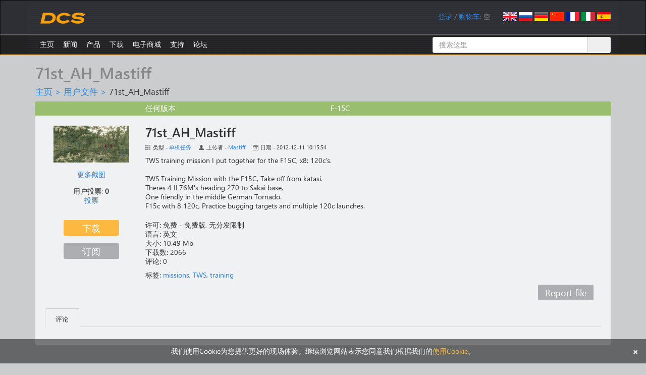

--- FILE ---
content_type: text/html; charset=utf-8
request_url: https://chat.rea.ch/widget/9f6bec48-32c0-411f-ab45-326fa1b3611c
body_size: 295911
content:
<!DOCTYPE html><html lang="en" class="screen-desktop" data-critters-container style="--color-theme-primary-rgb: 245, 158, 15; --color-primary-rgb: 245, 158, 15; --color-theme-primary-700-rgb: 48, 107, 159; --color-primary-700-rgb: 48, 107, 159; --color-font-over-primary-rgb: 255, 255, 255; --color-font-over-primary: rgb(var(--color-font-over-primary-rgb));" app-theme="auto"><head>
		<meta charset="utf-8">
		<title>DCS.WORLD Chat Bot</title>
		<base href="/">
		<meta name="viewport" content="width=device-width, initial-scale=1">
		<meta name="color-scheme" content="light dark">

		<!-- empty favicon -->
		<link rel="icon" href="[data-uri]">
	<style>html{--mat-ripple-color:rgba(0, 0, 0, .1)}html{--mat-option-selected-state-label-text-color:#48a1ee;--mat-option-label-text-color:rgba(0, 0, 0, .87);--mat-option-hover-state-layer-color:rgba(0, 0, 0, .04);--mat-option-focus-state-layer-color:rgba(0, 0, 0, .04);--mat-option-selected-state-layer-color:rgba(0, 0, 0, .04)}html{--mat-optgroup-label-text-color:rgba(0, 0, 0, .87)}html{--mat-full-pseudo-checkbox-selected-icon-color:#8bc34a;--mat-full-pseudo-checkbox-selected-checkmark-color:#fafafa;--mat-full-pseudo-checkbox-unselected-icon-color:rgba(0, 0, 0, .54);--mat-full-pseudo-checkbox-disabled-selected-checkmark-color:#fafafa;--mat-full-pseudo-checkbox-disabled-unselected-icon-color:#b0b0b0;--mat-full-pseudo-checkbox-disabled-selected-icon-color:#b0b0b0;--mat-minimal-pseudo-checkbox-selected-checkmark-color:#8bc34a;--mat-minimal-pseudo-checkbox-disabled-selected-checkmark-color:#b0b0b0}html{--mat-app-background-color:#fafafa;--mat-app-text-color:rgba(0, 0, 0, .87);--mat-app-elevation-shadow-level-0:0px 0px 0px 0px rgba(0, 0, 0, .2), 0px 0px 0px 0px rgba(0, 0, 0, .14), 0px 0px 0px 0px rgba(0, 0, 0, .12);--mat-app-elevation-shadow-level-1:0px 2px 1px -1px rgba(0, 0, 0, .2), 0px 1px 1px 0px rgba(0, 0, 0, .14), 0px 1px 3px 0px rgba(0, 0, 0, .12);--mat-app-elevation-shadow-level-2:0px 3px 1px -2px rgba(0, 0, 0, .2), 0px 2px 2px 0px rgba(0, 0, 0, .14), 0px 1px 5px 0px rgba(0, 0, 0, .12);--mat-app-elevation-shadow-level-3:0px 3px 3px -2px rgba(0, 0, 0, .2), 0px 3px 4px 0px rgba(0, 0, 0, .14), 0px 1px 8px 0px rgba(0, 0, 0, .12);--mat-app-elevation-shadow-level-4:0px 2px 4px -1px rgba(0, 0, 0, .2), 0px 4px 5px 0px rgba(0, 0, 0, .14), 0px 1px 10px 0px rgba(0, 0, 0, .12);--mat-app-elevation-shadow-level-5:0px 3px 5px -1px rgba(0, 0, 0, .2), 0px 5px 8px 0px rgba(0, 0, 0, .14), 0px 1px 14px 0px rgba(0, 0, 0, .12);--mat-app-elevation-shadow-level-6:0px 3px 5px -1px rgba(0, 0, 0, .2), 0px 6px 10px 0px rgba(0, 0, 0, .14), 0px 1px 18px 0px rgba(0, 0, 0, .12);--mat-app-elevation-shadow-level-7:0px 4px 5px -2px rgba(0, 0, 0, .2), 0px 7px 10px 1px rgba(0, 0, 0, .14), 0px 2px 16px 1px rgba(0, 0, 0, .12);--mat-app-elevation-shadow-level-8:0px 5px 5px -3px rgba(0, 0, 0, .2), 0px 8px 10px 1px rgba(0, 0, 0, .14), 0px 3px 14px 2px rgba(0, 0, 0, .12);--mat-app-elevation-shadow-level-9:0px 5px 6px -3px rgba(0, 0, 0, .2), 0px 9px 12px 1px rgba(0, 0, 0, .14), 0px 3px 16px 2px rgba(0, 0, 0, .12);--mat-app-elevation-shadow-level-10:0px 6px 6px -3px rgba(0, 0, 0, .2), 0px 10px 14px 1px rgba(0, 0, 0, .14), 0px 4px 18px 3px rgba(0, 0, 0, .12);--mat-app-elevation-shadow-level-11:0px 6px 7px -4px rgba(0, 0, 0, .2), 0px 11px 15px 1px rgba(0, 0, 0, .14), 0px 4px 20px 3px rgba(0, 0, 0, .12);--mat-app-elevation-shadow-level-12:0px 7px 8px -4px rgba(0, 0, 0, .2), 0px 12px 17px 2px rgba(0, 0, 0, .14), 0px 5px 22px 4px rgba(0, 0, 0, .12);--mat-app-elevation-shadow-level-13:0px 7px 8px -4px rgba(0, 0, 0, .2), 0px 13px 19px 2px rgba(0, 0, 0, .14), 0px 5px 24px 4px rgba(0, 0, 0, .12);--mat-app-elevation-shadow-level-14:0px 7px 9px -4px rgba(0, 0, 0, .2), 0px 14px 21px 2px rgba(0, 0, 0, .14), 0px 5px 26px 4px rgba(0, 0, 0, .12);--mat-app-elevation-shadow-level-15:0px 8px 9px -5px rgba(0, 0, 0, .2), 0px 15px 22px 2px rgba(0, 0, 0, .14), 0px 6px 28px 5px rgba(0, 0, 0, .12);--mat-app-elevation-shadow-level-16:0px 8px 10px -5px rgba(0, 0, 0, .2), 0px 16px 24px 2px rgba(0, 0, 0, .14), 0px 6px 30px 5px rgba(0, 0, 0, .12);--mat-app-elevation-shadow-level-17:0px 8px 11px -5px rgba(0, 0, 0, .2), 0px 17px 26px 2px rgba(0, 0, 0, .14), 0px 6px 32px 5px rgba(0, 0, 0, .12);--mat-app-elevation-shadow-level-18:0px 9px 11px -5px rgba(0, 0, 0, .2), 0px 18px 28px 2px rgba(0, 0, 0, .14), 0px 7px 34px 6px rgba(0, 0, 0, .12);--mat-app-elevation-shadow-level-19:0px 9px 12px -6px rgba(0, 0, 0, .2), 0px 19px 29px 2px rgba(0, 0, 0, .14), 0px 7px 36px 6px rgba(0, 0, 0, .12);--mat-app-elevation-shadow-level-20:0px 10px 13px -6px rgba(0, 0, 0, .2), 0px 20px 31px 3px rgba(0, 0, 0, .14), 0px 8px 38px 7px rgba(0, 0, 0, .12);--mat-app-elevation-shadow-level-21:0px 10px 13px -6px rgba(0, 0, 0, .2), 0px 21px 33px 3px rgba(0, 0, 0, .14), 0px 8px 40px 7px rgba(0, 0, 0, .12);--mat-app-elevation-shadow-level-22:0px 10px 14px -6px rgba(0, 0, 0, .2), 0px 22px 35px 3px rgba(0, 0, 0, .14), 0px 8px 42px 7px rgba(0, 0, 0, .12);--mat-app-elevation-shadow-level-23:0px 11px 14px -7px rgba(0, 0, 0, .2), 0px 23px 36px 3px rgba(0, 0, 0, .14), 0px 9px 44px 8px rgba(0, 0, 0, .12);--mat-app-elevation-shadow-level-24:0px 11px 15px -7px rgba(0, 0, 0, .2), 0px 24px 38px 3px rgba(0, 0, 0, .14), 0px 9px 46px 8px rgba(0, 0, 0, .12)}html{--mat-option-label-text-font:Roboto, sans-serif;--mat-option-label-text-line-height:24px;--mat-option-label-text-size:16px;--mat-option-label-text-tracking:.03125em;--mat-option-label-text-weight:400}html{--mat-optgroup-label-text-font:Roboto, sans-serif;--mat-optgroup-label-text-line-height:24px;--mat-optgroup-label-text-size:16px;--mat-optgroup-label-text-tracking:.03125em;--mat-optgroup-label-text-weight:400}html{--mdc-elevated-card-container-shape:4px;--mdc-outlined-card-container-shape:4px;--mdc-outlined-card-outline-width:1px}html{--mdc-elevated-card-container-color:white;--mdc-elevated-card-container-elevation:0px 2px 1px -1px rgba(0, 0, 0, .2), 0px 1px 1px 0px rgba(0, 0, 0, .14), 0px 1px 3px 0px rgba(0, 0, 0, .12);--mdc-outlined-card-container-color:white;--mdc-outlined-card-outline-color:rgba(0, 0, 0, .12);--mdc-outlined-card-container-elevation:0px 0px 0px 0px rgba(0, 0, 0, .2), 0px 0px 0px 0px rgba(0, 0, 0, .14), 0px 0px 0px 0px rgba(0, 0, 0, .12);--mat-card-subtitle-text-color:rgba(0, 0, 0, .54)}html{--mat-card-title-text-font:Roboto, sans-serif;--mat-card-title-text-line-height:32px;--mat-card-title-text-size:20px;--mat-card-title-text-tracking:.0125em;--mat-card-title-text-weight:500;--mat-card-subtitle-text-font:Roboto, sans-serif;--mat-card-subtitle-text-line-height:22px;--mat-card-subtitle-text-size:14px;--mat-card-subtitle-text-tracking:.0071428571em;--mat-card-subtitle-text-weight:500}html{--mdc-linear-progress-active-indicator-height:4px;--mdc-linear-progress-track-height:4px;--mdc-linear-progress-track-shape:0}html{--mdc-plain-tooltip-container-shape:4px;--mdc-plain-tooltip-supporting-text-line-height:16px}html{--mdc-plain-tooltip-container-color:#616161;--mdc-plain-tooltip-supporting-text-color:#fff}html{--mdc-plain-tooltip-supporting-text-font:Roboto, sans-serif;--mdc-plain-tooltip-supporting-text-size:12px;--mdc-plain-tooltip-supporting-text-weight:400;--mdc-plain-tooltip-supporting-text-tracking:.0333333333em}html{--mdc-filled-text-field-active-indicator-height:1px;--mdc-filled-text-field-focus-active-indicator-height:2px;--mdc-filled-text-field-container-shape:4px;--mdc-outlined-text-field-outline-width:1px;--mdc-outlined-text-field-focus-outline-width:2px;--mdc-outlined-text-field-container-shape:4px}html{--mdc-filled-text-field-caret-color:#48a1ee;--mdc-filled-text-field-focus-active-indicator-color:#48a1ee;--mdc-filled-text-field-focus-label-text-color:rgba(72, 161, 238, .87);--mdc-filled-text-field-container-color:whitesmoke;--mdc-filled-text-field-disabled-container-color:#fafafa;--mdc-filled-text-field-label-text-color:rgba(0, 0, 0, .6);--mdc-filled-text-field-hover-label-text-color:rgba(0, 0, 0, .6);--mdc-filled-text-field-disabled-label-text-color:rgba(0, 0, 0, .38);--mdc-filled-text-field-input-text-color:rgba(0, 0, 0, .87);--mdc-filled-text-field-disabled-input-text-color:rgba(0, 0, 0, .38);--mdc-filled-text-field-input-text-placeholder-color:rgba(0, 0, 0, .6);--mdc-filled-text-field-error-hover-label-text-color:#f44336;--mdc-filled-text-field-error-focus-label-text-color:#f44336;--mdc-filled-text-field-error-label-text-color:#f44336;--mdc-filled-text-field-error-caret-color:#f44336;--mdc-filled-text-field-active-indicator-color:rgba(0, 0, 0, .42);--mdc-filled-text-field-disabled-active-indicator-color:rgba(0, 0, 0, .06);--mdc-filled-text-field-hover-active-indicator-color:rgba(0, 0, 0, .87);--mdc-filled-text-field-error-active-indicator-color:#f44336;--mdc-filled-text-field-error-focus-active-indicator-color:#f44336;--mdc-filled-text-field-error-hover-active-indicator-color:#f44336;--mdc-outlined-text-field-caret-color:#48a1ee;--mdc-outlined-text-field-focus-outline-color:#48a1ee;--mdc-outlined-text-field-focus-label-text-color:rgba(72, 161, 238, .87);--mdc-outlined-text-field-label-text-color:rgba(0, 0, 0, .6);--mdc-outlined-text-field-hover-label-text-color:rgba(0, 0, 0, .6);--mdc-outlined-text-field-disabled-label-text-color:rgba(0, 0, 0, .38);--mdc-outlined-text-field-input-text-color:rgba(0, 0, 0, .87);--mdc-outlined-text-field-disabled-input-text-color:rgba(0, 0, 0, .38);--mdc-outlined-text-field-input-text-placeholder-color:rgba(0, 0, 0, .6);--mdc-outlined-text-field-error-caret-color:#f44336;--mdc-outlined-text-field-error-focus-label-text-color:#f44336;--mdc-outlined-text-field-error-label-text-color:#f44336;--mdc-outlined-text-field-error-hover-label-text-color:#f44336;--mdc-outlined-text-field-outline-color:rgba(0, 0, 0, .38);--mdc-outlined-text-field-disabled-outline-color:rgba(0, 0, 0, .06);--mdc-outlined-text-field-hover-outline-color:rgba(0, 0, 0, .87);--mdc-outlined-text-field-error-focus-outline-color:#f44336;--mdc-outlined-text-field-error-hover-outline-color:#f44336;--mdc-outlined-text-field-error-outline-color:#f44336;--mat-form-field-focus-select-arrow-color:rgba(72, 161, 238, .87);--mat-form-field-disabled-input-text-placeholder-color:rgba(0, 0, 0, .38);--mat-form-field-state-layer-color:rgba(0, 0, 0, .87);--mat-form-field-error-text-color:#f44336;--mat-form-field-select-option-text-color:inherit;--mat-form-field-select-disabled-option-text-color:GrayText;--mat-form-field-leading-icon-color:unset;--mat-form-field-disabled-leading-icon-color:unset;--mat-form-field-trailing-icon-color:unset;--mat-form-field-disabled-trailing-icon-color:unset;--mat-form-field-error-focus-trailing-icon-color:unset;--mat-form-field-error-hover-trailing-icon-color:unset;--mat-form-field-error-trailing-icon-color:unset;--mat-form-field-enabled-select-arrow-color:rgba(0, 0, 0, .54);--mat-form-field-disabled-select-arrow-color:rgba(0, 0, 0, .38);--mat-form-field-hover-state-layer-opacity:.04;--mat-form-field-focus-state-layer-opacity:.08}html{--mat-form-field-container-height:56px;--mat-form-field-filled-label-display:block;--mat-form-field-container-vertical-padding:16px;--mat-form-field-filled-with-label-container-padding-top:24px;--mat-form-field-filled-with-label-container-padding-bottom:8px}html{--mdc-filled-text-field-label-text-font:Roboto, sans-serif;--mdc-filled-text-field-label-text-size:16px;--mdc-filled-text-field-label-text-tracking:.03125em;--mdc-filled-text-field-label-text-weight:400;--mdc-outlined-text-field-label-text-font:Roboto, sans-serif;--mdc-outlined-text-field-label-text-size:16px;--mdc-outlined-text-field-label-text-tracking:.03125em;--mdc-outlined-text-field-label-text-weight:400;--mat-form-field-container-text-font:Roboto, sans-serif;--mat-form-field-container-text-line-height:24px;--mat-form-field-container-text-size:16px;--mat-form-field-container-text-tracking:.03125em;--mat-form-field-container-text-weight:400;--mat-form-field-outlined-label-text-populated-size:16px;--mat-form-field-subscript-text-font:Roboto, sans-serif;--mat-form-field-subscript-text-line-height:20px;--mat-form-field-subscript-text-size:12px;--mat-form-field-subscript-text-tracking:.0333333333em;--mat-form-field-subscript-text-weight:400}html{--mat-select-container-elevation-shadow:0px 5px 5px -3px rgba(0, 0, 0, .2), 0px 8px 10px 1px rgba(0, 0, 0, .14), 0px 3px 14px 2px rgba(0, 0, 0, .12)}html{--mat-select-panel-background-color:white;--mat-select-enabled-trigger-text-color:rgba(0, 0, 0, .87);--mat-select-disabled-trigger-text-color:rgba(0, 0, 0, .38);--mat-select-placeholder-text-color:rgba(0, 0, 0, .6);--mat-select-enabled-arrow-color:rgba(0, 0, 0, .54);--mat-select-disabled-arrow-color:rgba(0, 0, 0, .38);--mat-select-focused-arrow-color:rgba(72, 161, 238, .87);--mat-select-invalid-arrow-color:rgba(244, 67, 54, .87)}html{--mat-select-arrow-transform:translateY(-8px)}html{--mat-select-trigger-text-font:Roboto, sans-serif;--mat-select-trigger-text-line-height:24px;--mat-select-trigger-text-size:16px;--mat-select-trigger-text-tracking:.03125em;--mat-select-trigger-text-weight:400}html{--mat-autocomplete-container-shape:4px;--mat-autocomplete-container-elevation-shadow:0px 5px 5px -3px rgba(0, 0, 0, .2), 0px 8px 10px 1px rgba(0, 0, 0, .14), 0px 3px 14px 2px rgba(0, 0, 0, .12)}html{--mat-autocomplete-background-color:white}html{--mdc-dialog-container-shape:4px;--mat-dialog-container-elevation-shadow:0px 11px 15px -7px rgba(0, 0, 0, .2), 0px 24px 38px 3px rgba(0, 0, 0, .14), 0px 9px 46px 8px rgba(0, 0, 0, .12);--mat-dialog-container-max-width:80vw;--mat-dialog-container-small-max-width:80vw;--mat-dialog-container-min-width:0;--mat-dialog-actions-alignment:start;--mat-dialog-actions-padding:8px;--mat-dialog-content-padding:20px 24px;--mat-dialog-with-actions-content-padding:20px 24px;--mat-dialog-headline-padding:0 24px 9px}html{--mdc-dialog-container-color:white;--mdc-dialog-subhead-color:rgba(0, 0, 0, .87);--mdc-dialog-supporting-text-color:rgba(0, 0, 0, .6)}html{--mdc-dialog-subhead-font:Roboto, sans-serif;--mdc-dialog-subhead-line-height:32px;--mdc-dialog-subhead-size:20px;--mdc-dialog-subhead-weight:500;--mdc-dialog-subhead-tracking:.0125em;--mdc-dialog-supporting-text-font:Roboto, sans-serif;--mdc-dialog-supporting-text-line-height:24px;--mdc-dialog-supporting-text-size:16px;--mdc-dialog-supporting-text-weight:400;--mdc-dialog-supporting-text-tracking:.03125em}html{--mdc-switch-disabled-selected-icon-opacity:.38;--mdc-switch-disabled-track-opacity:.12;--mdc-switch-disabled-unselected-icon-opacity:.38;--mdc-switch-handle-height:20px;--mdc-switch-handle-shape:10px;--mdc-switch-handle-width:20px;--mdc-switch-selected-icon-size:18px;--mdc-switch-track-height:14px;--mdc-switch-track-shape:7px;--mdc-switch-track-width:36px;--mdc-switch-unselected-icon-size:18px;--mdc-switch-selected-focus-state-layer-opacity:.12;--mdc-switch-selected-hover-state-layer-opacity:.04;--mdc-switch-selected-pressed-state-layer-opacity:.1;--mdc-switch-unselected-focus-state-layer-opacity:.12;--mdc-switch-unselected-hover-state-layer-opacity:.04;--mdc-switch-unselected-pressed-state-layer-opacity:.1}html{--mdc-switch-selected-focus-state-layer-color:#48a1ee;--mdc-switch-selected-handle-color:#48a1ee;--mdc-switch-selected-hover-state-layer-color:#48a1ee;--mdc-switch-selected-pressed-state-layer-color:#48a1ee;--mdc-switch-selected-focus-handle-color:#48a1ee;--mdc-switch-selected-hover-handle-color:#48a1ee;--mdc-switch-selected-pressed-handle-color:#48a1ee;--mdc-switch-selected-focus-track-color:#48a1ee;--mdc-switch-selected-hover-track-color:#48a1ee;--mdc-switch-selected-pressed-track-color:#48a1ee;--mdc-switch-selected-track-color:#48a1ee;--mdc-switch-disabled-selected-handle-color:#424242;--mdc-switch-disabled-selected-icon-color:#fff;--mdc-switch-disabled-selected-track-color:#424242;--mdc-switch-disabled-unselected-handle-color:#424242;--mdc-switch-disabled-unselected-icon-color:#fff;--mdc-switch-disabled-unselected-track-color:#424242;--mdc-switch-handle-surface-color:#fff;--mdc-switch-selected-icon-color:#fff;--mdc-switch-unselected-focus-handle-color:#212121;--mdc-switch-unselected-focus-state-layer-color:#424242;--mdc-switch-unselected-focus-track-color:#e0e0e0;--mdc-switch-unselected-handle-color:#616161;--mdc-switch-unselected-hover-handle-color:#212121;--mdc-switch-unselected-hover-state-layer-color:#424242;--mdc-switch-unselected-hover-track-color:#e0e0e0;--mdc-switch-unselected-icon-color:#fff;--mdc-switch-unselected-pressed-handle-color:#212121;--mdc-switch-unselected-pressed-state-layer-color:#424242;--mdc-switch-unselected-pressed-track-color:#e0e0e0;--mdc-switch-unselected-track-color:#e0e0e0;--mdc-switch-handle-elevation-shadow:0px 2px 1px -1px rgba(0, 0, 0, .2), 0px 1px 1px 0px rgba(0, 0, 0, .14), 0px 1px 3px 0px rgba(0, 0, 0, .12);--mdc-switch-disabled-handle-elevation-shadow:0px 0px 0px 0px rgba(0, 0, 0, .2), 0px 0px 0px 0px rgba(0, 0, 0, .14), 0px 0px 0px 0px rgba(0, 0, 0, .12);--mdc-switch-disabled-label-text-color:rgba(0, 0, 0, .38)}html{--mdc-switch-state-layer-size:40px}html{--mdc-radio-disabled-selected-icon-opacity:.38;--mdc-radio-disabled-unselected-icon-opacity:.38;--mdc-radio-state-layer-size:40px}html{--mdc-radio-state-layer-size:40px;--mat-radio-touch-target-display:block}html{--mat-radio-label-text-font:Roboto, sans-serif;--mat-radio-label-text-line-height:20px;--mat-radio-label-text-size:14px;--mat-radio-label-text-tracking:.0178571429em;--mat-radio-label-text-weight:400}html{--mdc-slider-active-track-height:6px;--mdc-slider-active-track-shape:9999px;--mdc-slider-handle-height:20px;--mdc-slider-handle-shape:50%;--mdc-slider-handle-width:20px;--mdc-slider-inactive-track-height:4px;--mdc-slider-inactive-track-shape:9999px;--mdc-slider-with-overlap-handle-outline-width:1px;--mdc-slider-with-tick-marks-active-container-opacity:.6;--mdc-slider-with-tick-marks-container-shape:50%;--mdc-slider-with-tick-marks-container-size:2px;--mdc-slider-with-tick-marks-inactive-container-opacity:.6;--mdc-slider-handle-elevation:0px 2px 1px -1px rgba(0, 0, 0, .2), 0px 1px 1px 0px rgba(0, 0, 0, .14), 0px 1px 3px 0px rgba(0, 0, 0, .12);--mat-slider-value-indicator-width:auto;--mat-slider-value-indicator-height:32px;--mat-slider-value-indicator-caret-display:block;--mat-slider-value-indicator-border-radius:4px;--mat-slider-value-indicator-padding:0 12px;--mat-slider-value-indicator-text-transform:none;--mat-slider-value-indicator-container-transform:translateX(-50%)}html{--mdc-slider-handle-color:#48a1ee;--mdc-slider-focus-handle-color:#48a1ee;--mdc-slider-hover-handle-color:#48a1ee;--mdc-slider-active-track-color:#48a1ee;--mdc-slider-inactive-track-color:#48a1ee;--mdc-slider-with-tick-marks-inactive-container-color:#48a1ee;--mdc-slider-with-tick-marks-active-container-color:var(--color-text-800);--mdc-slider-disabled-active-track-color:#000;--mdc-slider-disabled-handle-color:#000;--mdc-slider-disabled-inactive-track-color:#000;--mdc-slider-label-container-color:#000;--mdc-slider-label-label-text-color:#fff;--mdc-slider-with-overlap-handle-outline-color:#fff;--mdc-slider-with-tick-marks-disabled-container-color:#000;--mat-slider-ripple-color:#48a1ee;--mat-slider-hover-state-layer-color:rgba(72, 161, 238, .05);--mat-slider-focus-state-layer-color:rgba(72, 161, 238, .2);--mat-slider-value-indicator-opacity:.6}html{--mdc-slider-label-label-text-font:Roboto, sans-serif;--mdc-slider-label-label-text-size:14px;--mdc-slider-label-label-text-line-height:22px;--mdc-slider-label-label-text-tracking:.0071428571em;--mdc-slider-label-label-text-weight:500}html{--mat-menu-container-shape:4px;--mat-menu-divider-bottom-spacing:0;--mat-menu-divider-top-spacing:0;--mat-menu-item-spacing:16px;--mat-menu-item-icon-size:24px;--mat-menu-item-leading-spacing:16px;--mat-menu-item-trailing-spacing:16px;--mat-menu-item-with-icon-leading-spacing:16px;--mat-menu-item-with-icon-trailing-spacing:16px;--mat-menu-base-elevation-level:8}html{--mat-menu-item-label-text-color:rgba(0, 0, 0, .87);--mat-menu-item-icon-color:rgba(0, 0, 0, .87);--mat-menu-item-hover-state-layer-color:rgba(0, 0, 0, .04);--mat-menu-item-focus-state-layer-color:rgba(0, 0, 0, .04);--mat-menu-container-color:white;--mat-menu-divider-color:rgba(0, 0, 0, .12)}html{--mat-menu-item-label-text-font:Roboto, sans-serif;--mat-menu-item-label-text-size:16px;--mat-menu-item-label-text-tracking:.03125em;--mat-menu-item-label-text-line-height:24px;--mat-menu-item-label-text-weight:400}html{--mdc-list-list-item-container-shape:0;--mdc-list-list-item-leading-avatar-shape:50%;--mdc-list-list-item-container-color:transparent;--mdc-list-list-item-selected-container-color:transparent;--mdc-list-list-item-leading-avatar-color:transparent;--mdc-list-list-item-leading-icon-size:24px;--mdc-list-list-item-leading-avatar-size:40px;--mdc-list-list-item-trailing-icon-size:24px;--mdc-list-list-item-disabled-state-layer-color:transparent;--mdc-list-list-item-disabled-state-layer-opacity:0;--mdc-list-list-item-disabled-label-text-opacity:.38;--mdc-list-list-item-disabled-leading-icon-opacity:.38;--mdc-list-list-item-disabled-trailing-icon-opacity:.38;--mat-list-active-indicator-color:transparent;--mat-list-active-indicator-shape:4px}html{--mdc-list-list-item-label-text-color:rgba(0, 0, 0, .87);--mdc-list-list-item-supporting-text-color:rgba(0, 0, 0, .54);--mdc-list-list-item-leading-icon-color:rgba(0, 0, 0, .38);--mdc-list-list-item-trailing-supporting-text-color:rgba(0, 0, 0, .38);--mdc-list-list-item-trailing-icon-color:rgba(0, 0, 0, .38);--mdc-list-list-item-selected-trailing-icon-color:rgba(0, 0, 0, .38);--mdc-list-list-item-disabled-label-text-color:black;--mdc-list-list-item-disabled-leading-icon-color:black;--mdc-list-list-item-disabled-trailing-icon-color:black;--mdc-list-list-item-hover-label-text-color:rgba(0, 0, 0, .87);--mdc-list-list-item-hover-leading-icon-color:rgba(0, 0, 0, .38);--mdc-list-list-item-hover-trailing-icon-color:rgba(0, 0, 0, .38);--mdc-list-list-item-focus-label-text-color:rgba(0, 0, 0, .87);--mdc-list-list-item-hover-state-layer-color:black;--mdc-list-list-item-hover-state-layer-opacity:.04;--mdc-list-list-item-focus-state-layer-color:black;--mdc-list-list-item-focus-state-layer-opacity:.12}html{--mdc-list-list-item-one-line-container-height:48px;--mdc-list-list-item-two-line-container-height:64px;--mdc-list-list-item-three-line-container-height:88px;--mat-list-list-item-leading-icon-start-space:16px;--mat-list-list-item-leading-icon-end-space:32px}html{--mdc-list-list-item-label-text-font:Roboto, sans-serif;--mdc-list-list-item-label-text-line-height:24px;--mdc-list-list-item-label-text-size:16px;--mdc-list-list-item-label-text-tracking:.03125em;--mdc-list-list-item-label-text-weight:400;--mdc-list-list-item-supporting-text-font:Roboto, sans-serif;--mdc-list-list-item-supporting-text-line-height:20px;--mdc-list-list-item-supporting-text-size:14px;--mdc-list-list-item-supporting-text-tracking:.0178571429em;--mdc-list-list-item-supporting-text-weight:400;--mdc-list-list-item-trailing-supporting-text-font:Roboto, sans-serif;--mdc-list-list-item-trailing-supporting-text-line-height:20px;--mdc-list-list-item-trailing-supporting-text-size:12px;--mdc-list-list-item-trailing-supporting-text-tracking:.0333333333em;--mdc-list-list-item-trailing-supporting-text-weight:400}html{--mat-paginator-container-text-color:rgba(0, 0, 0, .87);--mat-paginator-container-background-color:white;--mat-paginator-enabled-icon-color:rgba(0, 0, 0, .54);--mat-paginator-disabled-icon-color:rgba(0, 0, 0, .12)}html{--mat-paginator-container-size:56px;--mat-paginator-form-field-container-height:40px;--mat-paginator-form-field-container-vertical-padding:8px;--mat-paginator-touch-target-display:block}html{--mat-paginator-container-text-font:Roboto, sans-serif;--mat-paginator-container-text-line-height:20px;--mat-paginator-container-text-size:12px;--mat-paginator-container-text-tracking:.0333333333em;--mat-paginator-container-text-weight:400;--mat-paginator-select-trigger-text-size:12px}html{--mdc-secondary-navigation-tab-container-height:48px;--mdc-tab-indicator-active-indicator-height:2px;--mdc-tab-indicator-active-indicator-shape:0;--mat-tab-header-divider-color:transparent;--mat-tab-header-divider-height:0}html{--mdc-checkbox-disabled-selected-checkmark-color:#fff;--mdc-checkbox-selected-focus-state-layer-opacity:.16;--mdc-checkbox-selected-hover-state-layer-opacity:.04;--mdc-checkbox-selected-pressed-state-layer-opacity:.16;--mdc-checkbox-unselected-focus-state-layer-opacity:.16;--mdc-checkbox-unselected-hover-state-layer-opacity:.04;--mdc-checkbox-unselected-pressed-state-layer-opacity:.16}html{--mdc-checkbox-disabled-selected-icon-color:rgba(0, 0, 0, .38);--mdc-checkbox-disabled-unselected-icon-color:rgba(0, 0, 0, .38);--mdc-checkbox-selected-checkmark-color:black;--mdc-checkbox-selected-focus-icon-color:#8bc34a;--mdc-checkbox-selected-hover-icon-color:#8bc34a;--mdc-checkbox-selected-icon-color:#8bc34a;--mdc-checkbox-unselected-focus-icon-color:#212121;--mdc-checkbox-unselected-hover-icon-color:#212121;--mdc-checkbox-unselected-icon-color:rgba(0, 0, 0, .54);--mdc-checkbox-selected-focus-state-layer-color:#8bc34a;--mdc-checkbox-selected-hover-state-layer-color:#8bc34a;--mdc-checkbox-selected-pressed-state-layer-color:#8bc34a;--mdc-checkbox-unselected-focus-state-layer-color:black;--mdc-checkbox-unselected-hover-state-layer-color:black;--mdc-checkbox-unselected-pressed-state-layer-color:black;--mat-checkbox-disabled-label-color:rgba(0, 0, 0, .38);--mat-checkbox-label-text-color:rgba(0, 0, 0, .87)}html{--mdc-checkbox-state-layer-size:40px;--mat-checkbox-touch-target-display:block}html{--mat-checkbox-label-text-font:Roboto, sans-serif;--mat-checkbox-label-text-line-height:20px;--mat-checkbox-label-text-size:14px;--mat-checkbox-label-text-tracking:.0178571429em;--mat-checkbox-label-text-weight:400}html{--mdc-text-button-container-shape:4px;--mdc-text-button-keep-touch-target:false;--mdc-filled-button-container-shape:4px;--mdc-filled-button-keep-touch-target:false;--mdc-protected-button-container-shape:4px;--mdc-protected-button-container-elevation-shadow:0px 3px 1px -2px rgba(0, 0, 0, .2), 0px 2px 2px 0px rgba(0, 0, 0, .14), 0px 1px 5px 0px rgba(0, 0, 0, .12);--mdc-protected-button-disabled-container-elevation-shadow:0px 0px 0px 0px rgba(0, 0, 0, .2), 0px 0px 0px 0px rgba(0, 0, 0, .14), 0px 0px 0px 0px rgba(0, 0, 0, .12);--mdc-protected-button-focus-container-elevation-shadow:0px 2px 4px -1px rgba(0, 0, 0, .2), 0px 4px 5px 0px rgba(0, 0, 0, .14), 0px 1px 10px 0px rgba(0, 0, 0, .12);--mdc-protected-button-hover-container-elevation-shadow:0px 2px 4px -1px rgba(0, 0, 0, .2), 0px 4px 5px 0px rgba(0, 0, 0, .14), 0px 1px 10px 0px rgba(0, 0, 0, .12);--mdc-protected-button-pressed-container-elevation-shadow:0px 5px 5px -3px rgba(0, 0, 0, .2), 0px 8px 10px 1px rgba(0, 0, 0, .14), 0px 3px 14px 2px rgba(0, 0, 0, .12);--mdc-outlined-button-keep-touch-target:false;--mdc-outlined-button-outline-width:1px;--mdc-outlined-button-container-shape:4px;--mat-text-button-horizontal-padding:8px;--mat-text-button-with-icon-horizontal-padding:8px;--mat-text-button-icon-spacing:8px;--mat-text-button-icon-offset:0;--mat-filled-button-horizontal-padding:16px;--mat-filled-button-icon-spacing:8px;--mat-filled-button-icon-offset:-4px;--mat-protected-button-horizontal-padding:16px;--mat-protected-button-icon-spacing:8px;--mat-protected-button-icon-offset:-4px;--mat-outlined-button-horizontal-padding:15px;--mat-outlined-button-icon-spacing:8px;--mat-outlined-button-icon-offset:-4px}html{--mdc-text-button-label-text-color:black;--mdc-text-button-disabled-label-text-color:rgba(0, 0, 0, .38);--mat-text-button-state-layer-color:black;--mat-text-button-disabled-state-layer-color:black;--mat-text-button-ripple-color:rgba(0, 0, 0, .1);--mat-text-button-hover-state-layer-opacity:.04;--mat-text-button-focus-state-layer-opacity:.12;--mat-text-button-pressed-state-layer-opacity:.12;--mdc-filled-button-container-color:white;--mdc-filled-button-label-text-color:black;--mdc-filled-button-disabled-container-color:rgba(0, 0, 0, .12);--mdc-filled-button-disabled-label-text-color:rgba(0, 0, 0, .38);--mat-filled-button-state-layer-color:black;--mat-filled-button-disabled-state-layer-color:black;--mat-filled-button-ripple-color:rgba(0, 0, 0, .1);--mat-filled-button-hover-state-layer-opacity:.04;--mat-filled-button-focus-state-layer-opacity:.12;--mat-filled-button-pressed-state-layer-opacity:.12;--mdc-protected-button-container-color:white;--mdc-protected-button-label-text-color:black;--mdc-protected-button-disabled-container-color:rgba(0, 0, 0, .12);--mdc-protected-button-disabled-label-text-color:rgba(0, 0, 0, .38);--mat-protected-button-state-layer-color:black;--mat-protected-button-disabled-state-layer-color:black;--mat-protected-button-ripple-color:rgba(0, 0, 0, .1);--mat-protected-button-hover-state-layer-opacity:.04;--mat-protected-button-focus-state-layer-opacity:.12;--mat-protected-button-pressed-state-layer-opacity:.12;--mdc-outlined-button-disabled-outline-color:rgba(0, 0, 0, .12);--mdc-outlined-button-disabled-label-text-color:rgba(0, 0, 0, .38);--mdc-outlined-button-label-text-color:black;--mdc-outlined-button-outline-color:rgba(0, 0, 0, .12);--mat-outlined-button-state-layer-color:black;--mat-outlined-button-disabled-state-layer-color:black;--mat-outlined-button-ripple-color:rgba(0, 0, 0, .1);--mat-outlined-button-hover-state-layer-opacity:.04;--mat-outlined-button-focus-state-layer-opacity:.12;--mat-outlined-button-pressed-state-layer-opacity:.12}html{--mdc-text-button-container-height:36px;--mdc-filled-button-container-height:36px;--mdc-protected-button-container-height:36px;--mdc-outlined-button-container-height:36px;--mat-text-button-touch-target-display:block;--mat-filled-button-touch-target-display:block;--mat-protected-button-touch-target-display:block;--mat-outlined-button-touch-target-display:block}html{--mdc-text-button-label-text-font:Roboto, sans-serif;--mdc-text-button-label-text-size:14px;--mdc-text-button-label-text-tracking:.0892857143em;--mdc-text-button-label-text-weight:500;--mdc-text-button-label-text-transform:none;--mdc-filled-button-label-text-font:Roboto, sans-serif;--mdc-filled-button-label-text-size:14px;--mdc-filled-button-label-text-tracking:.0892857143em;--mdc-filled-button-label-text-weight:500;--mdc-filled-button-label-text-transform:none;--mdc-protected-button-label-text-font:Roboto, sans-serif;--mdc-protected-button-label-text-size:14px;--mdc-protected-button-label-text-tracking:.0892857143em;--mdc-protected-button-label-text-weight:500;--mdc-protected-button-label-text-transform:none;--mdc-outlined-button-label-text-font:Roboto, sans-serif;--mdc-outlined-button-label-text-size:14px;--mdc-outlined-button-label-text-tracking:.0892857143em;--mdc-outlined-button-label-text-weight:500;--mdc-outlined-button-label-text-transform:none}html{--mdc-icon-button-icon-size:24px}html{--mdc-icon-button-icon-color:inherit;--mdc-icon-button-disabled-icon-color:rgba(0, 0, 0, .38);--mat-icon-button-state-layer-color:black;--mat-icon-button-disabled-state-layer-color:black;--mat-icon-button-ripple-color:rgba(0, 0, 0, .1);--mat-icon-button-hover-state-layer-opacity:.04;--mat-icon-button-focus-state-layer-opacity:.12;--mat-icon-button-pressed-state-layer-opacity:.12}html{--mat-icon-button-touch-target-display:block}html{--mdc-fab-container-shape:50%;--mdc-fab-container-elevation-shadow:0px 3px 5px -1px rgba(0, 0, 0, .2), 0px 6px 10px 0px rgba(0, 0, 0, .14), 0px 1px 18px 0px rgba(0, 0, 0, .12);--mdc-fab-focus-container-elevation-shadow:0px 5px 5px -3px rgba(0, 0, 0, .2), 0px 8px 10px 1px rgba(0, 0, 0, .14), 0px 3px 14px 2px rgba(0, 0, 0, .12);--mdc-fab-hover-container-elevation-shadow:0px 5px 5px -3px rgba(0, 0, 0, .2), 0px 8px 10px 1px rgba(0, 0, 0, .14), 0px 3px 14px 2px rgba(0, 0, 0, .12);--mdc-fab-pressed-container-elevation-shadow:0px 7px 8px -4px rgba(0, 0, 0, .2), 0px 12px 17px 2px rgba(0, 0, 0, .14), 0px 5px 22px 4px rgba(0, 0, 0, .12);--mdc-fab-small-container-shape:50%;--mdc-fab-small-container-elevation-shadow:0px 3px 5px -1px rgba(0, 0, 0, .2), 0px 6px 10px 0px rgba(0, 0, 0, .14), 0px 1px 18px 0px rgba(0, 0, 0, .12);--mdc-fab-small-focus-container-elevation-shadow:0px 5px 5px -3px rgba(0, 0, 0, .2), 0px 8px 10px 1px rgba(0, 0, 0, .14), 0px 3px 14px 2px rgba(0, 0, 0, .12);--mdc-fab-small-hover-container-elevation-shadow:0px 5px 5px -3px rgba(0, 0, 0, .2), 0px 8px 10px 1px rgba(0, 0, 0, .14), 0px 3px 14px 2px rgba(0, 0, 0, .12);--mdc-fab-small-pressed-container-elevation-shadow:0px 7px 8px -4px rgba(0, 0, 0, .2), 0px 12px 17px 2px rgba(0, 0, 0, .14), 0px 5px 22px 4px rgba(0, 0, 0, .12);--mdc-extended-fab-container-height:48px;--mdc-extended-fab-container-shape:24px;--mdc-extended-fab-container-elevation-shadow:0px 3px 5px -1px rgba(0, 0, 0, .2), 0px 6px 10px 0px rgba(0, 0, 0, .14), 0px 1px 18px 0px rgba(0, 0, 0, .12);--mdc-extended-fab-focus-container-elevation-shadow:0px 5px 5px -3px rgba(0, 0, 0, .2), 0px 8px 10px 1px rgba(0, 0, 0, .14), 0px 3px 14px 2px rgba(0, 0, 0, .12);--mdc-extended-fab-hover-container-elevation-shadow:0px 5px 5px -3px rgba(0, 0, 0, .2), 0px 8px 10px 1px rgba(0, 0, 0, .14), 0px 3px 14px 2px rgba(0, 0, 0, .12);--mdc-extended-fab-pressed-container-elevation-shadow:0px 7px 8px -4px rgba(0, 0, 0, .2), 0px 12px 17px 2px rgba(0, 0, 0, .14), 0px 5px 22px 4px rgba(0, 0, 0, .12)}html{--mdc-fab-container-color:white;--mat-fab-foreground-color:black;--mat-fab-state-layer-color:black;--mat-fab-disabled-state-layer-color:black;--mat-fab-ripple-color:rgba(0, 0, 0, .1);--mat-fab-hover-state-layer-opacity:.04;--mat-fab-focus-state-layer-opacity:.12;--mat-fab-pressed-state-layer-opacity:.12;--mat-fab-disabled-state-container-color:rgba(0, 0, 0, .12);--mat-fab-disabled-state-foreground-color:rgba(0, 0, 0, .38);--mdc-fab-small-container-color:white;--mat-fab-small-foreground-color:black;--mat-fab-small-state-layer-color:black;--mat-fab-small-disabled-state-layer-color:black;--mat-fab-small-ripple-color:rgba(0, 0, 0, .1);--mat-fab-small-hover-state-layer-opacity:.04;--mat-fab-small-focus-state-layer-opacity:.12;--mat-fab-small-pressed-state-layer-opacity:.12;--mat-fab-small-disabled-state-container-color:rgba(0, 0, 0, .12);--mat-fab-small-disabled-state-foreground-color:rgba(0, 0, 0, .38)}html{--mat-fab-touch-target-display:block;--mat-fab-small-touch-target-display:block}html{--mdc-extended-fab-label-text-font:Roboto, sans-serif;--mdc-extended-fab-label-text-size:14px;--mdc-extended-fab-label-text-tracking:.0892857143em;--mdc-extended-fab-label-text-weight:500}html{--mdc-snackbar-container-shape:4px}html{--mdc-snackbar-container-color:#333333;--mdc-snackbar-supporting-text-color:rgba(255, 255, 255, .87);--mat-snack-bar-button-color:#8bc34a}html{--mdc-snackbar-supporting-text-font:Roboto, sans-serif;--mdc-snackbar-supporting-text-line-height:20px;--mdc-snackbar-supporting-text-size:14px;--mdc-snackbar-supporting-text-weight:400}html{--mat-table-row-item-outline-width:1px}html{--mat-table-background-color:white;--mat-table-header-headline-color:rgba(0, 0, 0, .87);--mat-table-row-item-label-text-color:rgba(0, 0, 0, .87);--mat-table-row-item-outline-color:rgba(0, 0, 0, .12)}html{--mat-table-header-container-height:56px;--mat-table-footer-container-height:52px;--mat-table-row-item-container-height:52px}html{--mat-table-header-headline-font:Roboto, sans-serif;--mat-table-header-headline-line-height:22px;--mat-table-header-headline-size:14px;--mat-table-header-headline-weight:500;--mat-table-header-headline-tracking:.0071428571em;--mat-table-row-item-label-text-font:Roboto, sans-serif;--mat-table-row-item-label-text-line-height:20px;--mat-table-row-item-label-text-size:14px;--mat-table-row-item-label-text-weight:400;--mat-table-row-item-label-text-tracking:.0178571429em;--mat-table-footer-supporting-text-font:Roboto, sans-serif;--mat-table-footer-supporting-text-line-height:20px;--mat-table-footer-supporting-text-size:14px;--mat-table-footer-supporting-text-weight:400;--mat-table-footer-supporting-text-tracking:.0178571429em}html{--mdc-circular-progress-active-indicator-width:4px;--mdc-circular-progress-size:48px}html{--mdc-circular-progress-active-indicator-color:#48a1ee}html{--mat-badge-container-shape:50%;--mat-badge-container-size:unset;--mat-badge-small-size-container-size:unset;--mat-badge-large-size-container-size:unset;--mat-badge-legacy-container-size:22px;--mat-badge-legacy-small-size-container-size:16px;--mat-badge-legacy-large-size-container-size:28px;--mat-badge-container-offset:-11px 0;--mat-badge-small-size-container-offset:-8px 0;--mat-badge-large-size-container-offset:-14px 0;--mat-badge-container-overlap-offset:-11px;--mat-badge-small-size-container-overlap-offset:-8px;--mat-badge-large-size-container-overlap-offset:-14px;--mat-badge-container-padding:0;--mat-badge-small-size-container-padding:0;--mat-badge-large-size-container-padding:0}html{--mat-badge-background-color:#48a1ee;--mat-badge-text-color:var(--color-text-800);--mat-badge-disabled-state-background-color:#b9b9b9;--mat-badge-disabled-state-text-color:rgba(0, 0, 0, .38)}html{--mat-badge-text-font:Roboto, sans-serif;--mat-badge-text-size:12px;--mat-badge-text-weight:600;--mat-badge-small-size-text-size:9px;--mat-badge-large-size-text-size:24px}html{--mat-bottom-sheet-container-shape:4px}html{--mat-bottom-sheet-container-text-color:rgba(0, 0, 0, .87);--mat-bottom-sheet-container-background-color:white}html{--mat-bottom-sheet-container-text-font:Roboto, sans-serif;--mat-bottom-sheet-container-text-line-height:20px;--mat-bottom-sheet-container-text-size:14px;--mat-bottom-sheet-container-text-tracking:.0178571429em;--mat-bottom-sheet-container-text-weight:400}html{--mat-legacy-button-toggle-height:36px;--mat-legacy-button-toggle-shape:2px;--mat-legacy-button-toggle-focus-state-layer-opacity:1;--mat-standard-button-toggle-shape:4px;--mat-standard-button-toggle-hover-state-layer-opacity:.04;--mat-standard-button-toggle-focus-state-layer-opacity:.12}html{--mat-legacy-button-toggle-text-color:rgba(0, 0, 0, .38);--mat-legacy-button-toggle-state-layer-color:rgba(0, 0, 0, .12);--mat-legacy-button-toggle-selected-state-text-color:rgba(0, 0, 0, .54);--mat-legacy-button-toggle-selected-state-background-color:#e0e0e0;--mat-legacy-button-toggle-disabled-state-text-color:rgba(0, 0, 0, .26);--mat-legacy-button-toggle-disabled-state-background-color:#eeeeee;--mat-legacy-button-toggle-disabled-selected-state-background-color:#bdbdbd;--mat-standard-button-toggle-text-color:rgba(0, 0, 0, .87);--mat-standard-button-toggle-background-color:white;--mat-standard-button-toggle-state-layer-color:black;--mat-standard-button-toggle-selected-state-background-color:#e0e0e0;--mat-standard-button-toggle-selected-state-text-color:rgba(0, 0, 0, .87);--mat-standard-button-toggle-disabled-state-text-color:rgba(0, 0, 0, .26);--mat-standard-button-toggle-disabled-state-background-color:white;--mat-standard-button-toggle-disabled-selected-state-text-color:rgba(0, 0, 0, .87);--mat-standard-button-toggle-disabled-selected-state-background-color:#bdbdbd;--mat-standard-button-toggle-divider-color:#e0e0e0}html{--mat-standard-button-toggle-height:48px}html{--mat-legacy-button-toggle-label-text-font:Roboto, sans-serif;--mat-legacy-button-toggle-label-text-line-height:24px;--mat-legacy-button-toggle-label-text-size:16px;--mat-legacy-button-toggle-label-text-tracking:.03125em;--mat-legacy-button-toggle-label-text-weight:400;--mat-standard-button-toggle-label-text-font:Roboto, sans-serif;--mat-standard-button-toggle-label-text-line-height:24px;--mat-standard-button-toggle-label-text-size:16px;--mat-standard-button-toggle-label-text-tracking:.03125em;--mat-standard-button-toggle-label-text-weight:400}html{--mat-datepicker-calendar-container-shape:4px;--mat-datepicker-calendar-container-touch-shape:4px;--mat-datepicker-calendar-container-elevation-shadow:0px 2px 4px -1px rgba(0, 0, 0, .2), 0px 4px 5px 0px rgba(0, 0, 0, .14), 0px 1px 10px 0px rgba(0, 0, 0, .12);--mat-datepicker-calendar-container-touch-elevation-shadow:0px 11px 15px -7px rgba(0, 0, 0, .2), 0px 24px 38px 3px rgba(0, 0, 0, .14), 0px 9px 46px 8px rgba(0, 0, 0, .12)}html{--mat-datepicker-calendar-date-selected-state-text-color:var(--color-text-800);--mat-datepicker-calendar-date-selected-state-background-color:#48a1ee;--mat-datepicker-calendar-date-selected-disabled-state-background-color:rgba(72, 161, 238, .4);--mat-datepicker-calendar-date-today-selected-state-outline-color:var(--color-text-800);--mat-datepicker-calendar-date-focus-state-background-color:rgba(72, 161, 238, .3);--mat-datepicker-calendar-date-hover-state-background-color:rgba(72, 161, 238, .3);--mat-datepicker-toggle-active-state-icon-color:#48a1ee;--mat-datepicker-calendar-date-in-range-state-background-color:rgba(72, 161, 238, .2);--mat-datepicker-calendar-date-in-comparison-range-state-background-color:rgba(249, 171, 0, .2);--mat-datepicker-calendar-date-in-overlap-range-state-background-color:#a8dab5;--mat-datepicker-calendar-date-in-overlap-range-selected-state-background-color:#46a35e;--mat-datepicker-toggle-icon-color:rgba(0, 0, 0, .54);--mat-datepicker-calendar-body-label-text-color:rgba(0, 0, 0, .54);--mat-datepicker-calendar-period-button-text-color:black;--mat-datepicker-calendar-period-button-icon-color:rgba(0, 0, 0, .54);--mat-datepicker-calendar-navigation-button-icon-color:rgba(0, 0, 0, .54);--mat-datepicker-calendar-header-divider-color:rgba(0, 0, 0, .12);--mat-datepicker-calendar-header-text-color:rgba(0, 0, 0, .54);--mat-datepicker-calendar-date-today-outline-color:rgba(0, 0, 0, .38);--mat-datepicker-calendar-date-today-disabled-state-outline-color:rgba(0, 0, 0, .18);--mat-datepicker-calendar-date-text-color:rgba(0, 0, 0, .87);--mat-datepicker-calendar-date-outline-color:transparent;--mat-datepicker-calendar-date-disabled-state-text-color:rgba(0, 0, 0, .38);--mat-datepicker-calendar-date-preview-state-outline-color:rgba(0, 0, 0, .24);--mat-datepicker-range-input-separator-color:rgba(0, 0, 0, .87);--mat-datepicker-range-input-disabled-state-separator-color:rgba(0, 0, 0, .38);--mat-datepicker-range-input-disabled-state-text-color:rgba(0, 0, 0, .38);--mat-datepicker-calendar-container-background-color:white;--mat-datepicker-calendar-container-text-color:rgba(0, 0, 0, .87)}html{--mat-datepicker-calendar-text-font:Roboto, sans-serif;--mat-datepicker-calendar-text-size:13px;--mat-datepicker-calendar-body-label-text-size:14px;--mat-datepicker-calendar-body-label-text-weight:500;--mat-datepicker-calendar-period-button-text-size:14px;--mat-datepicker-calendar-period-button-text-weight:500;--mat-datepicker-calendar-header-text-size:11px;--mat-datepicker-calendar-header-text-weight:400}html{--mat-divider-width:1px}html{--mat-divider-color:rgba(0, 0, 0, .12)}html{--mat-expansion-container-shape:4px;--mat-expansion-legacy-header-indicator-display:inline-block;--mat-expansion-header-indicator-display:none}html{--mat-expansion-container-background-color:white;--mat-expansion-container-text-color:rgba(0, 0, 0, .87);--mat-expansion-actions-divider-color:rgba(0, 0, 0, .12);--mat-expansion-header-hover-state-layer-color:rgba(0, 0, 0, .04);--mat-expansion-header-focus-state-layer-color:rgba(0, 0, 0, .04);--mat-expansion-header-disabled-state-text-color:rgba(0, 0, 0, .26);--mat-expansion-header-text-color:rgba(0, 0, 0, .87);--mat-expansion-header-description-color:rgba(0, 0, 0, .54);--mat-expansion-header-indicator-color:rgba(0, 0, 0, .54)}html{--mat-expansion-header-collapsed-state-height:48px;--mat-expansion-header-expanded-state-height:64px}html{--mat-expansion-header-text-font:Roboto, sans-serif;--mat-expansion-header-text-size:14px;--mat-expansion-header-text-weight:500;--mat-expansion-header-text-line-height:inherit;--mat-expansion-header-text-tracking:inherit;--mat-expansion-container-text-font:Roboto, sans-serif;--mat-expansion-container-text-line-height:20px;--mat-expansion-container-text-size:14px;--mat-expansion-container-text-tracking:.0178571429em;--mat-expansion-container-text-weight:400}html{--mat-grid-list-tile-header-primary-text-size:14px;--mat-grid-list-tile-header-secondary-text-size:12px;--mat-grid-list-tile-footer-primary-text-size:14px;--mat-grid-list-tile-footer-secondary-text-size:12px}html{--mat-icon-color:inherit}html{--mat-sidenav-container-shape:0;--mat-sidenav-container-elevation-shadow:0px 8px 10px -5px rgba(0, 0, 0, .2), 0px 16px 24px 2px rgba(0, 0, 0, .14), 0px 6px 30px 5px rgba(0, 0, 0, .12);--mat-sidenav-container-width:auto}html{--mat-sidenav-container-divider-color:rgba(0, 0, 0, .12);--mat-sidenav-container-background-color:white;--mat-sidenav-container-text-color:rgba(0, 0, 0, .87);--mat-sidenav-content-background-color:#fafafa;--mat-sidenav-content-text-color:rgba(0, 0, 0, .87);--mat-sidenav-scrim-color:rgba(0, 0, 0, .6)}html{--mat-stepper-header-icon-foreground-color:var(--color-text-800);--mat-stepper-header-selected-state-icon-background-color:#48a1ee;--mat-stepper-header-selected-state-icon-foreground-color:var(--color-text-800);--mat-stepper-header-done-state-icon-background-color:#48a1ee;--mat-stepper-header-done-state-icon-foreground-color:var(--color-text-800);--mat-stepper-header-edit-state-icon-background-color:#48a1ee;--mat-stepper-header-edit-state-icon-foreground-color:var(--color-text-800);--mat-stepper-container-color:white;--mat-stepper-line-color:rgba(0, 0, 0, .12);--mat-stepper-header-hover-state-layer-color:rgba(0, 0, 0, .04);--mat-stepper-header-focus-state-layer-color:rgba(0, 0, 0, .04);--mat-stepper-header-label-text-color:rgba(0, 0, 0, .54);--mat-stepper-header-optional-label-text-color:rgba(0, 0, 0, .54);--mat-stepper-header-selected-state-label-text-color:rgba(0, 0, 0, .87);--mat-stepper-header-error-state-label-text-color:#f44336;--mat-stepper-header-icon-background-color:rgba(0, 0, 0, .54);--mat-stepper-header-error-state-icon-foreground-color:#f44336;--mat-stepper-header-error-state-icon-background-color:transparent}html{--mat-stepper-header-height:72px}html{--mat-stepper-container-text-font:Roboto, sans-serif;--mat-stepper-header-label-text-font:Roboto, sans-serif;--mat-stepper-header-label-text-size:14px;--mat-stepper-header-label-text-weight:400;--mat-stepper-header-error-state-label-text-size:16px;--mat-stepper-header-selected-state-label-text-size:16px;--mat-stepper-header-selected-state-label-text-weight:400}html{--mat-sort-arrow-color:#757575}html{--mat-toolbar-container-background-color:whitesmoke;--mat-toolbar-container-text-color:rgba(0, 0, 0, .87)}html{--mat-toolbar-standard-height:64px;--mat-toolbar-mobile-height:56px}html{--mat-toolbar-title-text-font:Roboto, sans-serif;--mat-toolbar-title-text-line-height:32px;--mat-toolbar-title-text-size:20px;--mat-toolbar-title-text-tracking:.0125em;--mat-toolbar-title-text-weight:500}html{--mat-tree-container-background-color:white;--mat-tree-node-text-color:rgba(0, 0, 0, .87)}html{--mat-tree-node-min-height:48px}html{--mat-tree-node-text-font:Roboto, sans-serif;--mat-tree-node-text-size:14px;--mat-tree-node-text-weight:400}:root{--mdc-theme-error:var(--color-theme-warn);--mat-sidenav-content-background-color:rgb(var(--color-bg-180-rgb));--mat-sidenav-container-background-color:rgb(var(--color-bg-180-rgb))}:root{color-scheme:light dark;--z-index-max:2147483647}html,body{position:fixed;width:100%;height:100%;margin:0;overflow:hidden;touch-action:none!important;-webkit-overflow-scrolling:touch}*,*:before,*:after{box-sizing:border-box}*{margin:0;padding:0;word-break:break-all;word-break:break-word}@media (prefers-reduced-motion: reduce){*,*:before,*:after{animation-duration:.01ms!important;animation-iteration-count:1!important;transition-duration:.01ms!important;scroll-behavior:auto!important;transition:none}}:root{font-size:16px;--font-line-height:1.2;line-height:var(--font-line-height);--fs-h1:1.5rem ;--font-size-h1:1.5rem ;--fs-xxl:1.375rem ;--font-size-xxl:1.375rem ;--fs-xl:1.25rem ;--font-size-xl:1.25rem ;--fs-l:1.125rem ;--font-size-l:1.125rem ;--fs-m:1rem ;--font-size-m:1rem ;--fs-s:.875rem ;--font-size-s:.875rem ;--fs-xs:.75rem ;--font-size-xs:.75rem ;--fs-xxs:.625rem ;--font-size-xxs:.625rem ;--fs-icon-s:1rem ;--font-size-icon-s:1rem ;--fs-icon-small:1rem ;--font-size-icon-small:1rem ;--fs-icon:1.5rem ;--font-size-icon:1.5rem ;--fs-icon-l:1.75rem ;--font-size-icon-l:1.75rem ;--fs-icon-2x:3rem ;--font-size-icon-2x:3rem }:root.screen-desktop{font-size:14px;--fs-h1:calc((24 / 14) * 1rem);--font-size-h1:calc((24 / 14) * 1rem);--fs-xxl:calc((20 / 14) * 1rem);--font-size-xxl:calc((20 / 14) * 1rem);--fs-xl:calc((18 / 14) * 1rem);--font-size-xl:calc((18 / 14) * 1rem);--fs-l:calc((16 / 14) * 1rem);--font-size-l:calc((16 / 14) * 1rem);--fs-m:1rem ;--font-size-m:1rem ;--fs-s:calc((12 / 14) * 1rem);--font-size-s:calc((12 / 14) * 1rem);--fs-xs:calc((12 / 14) * 1rem);--font-size-xs:calc((12 / 14) * 1rem);--fs-xxs:calc((10 / 14) * 1rem);--font-size-xxs:calc((10 / 14) * 1rem);--fs-icon-s:calc((16 / 14) * 1rem);--font-size-icon-s:calc((16 / 14) * 1rem);--fs-icon-small:calc((16 / 14) * 1rem);--font-size-icon-small:calc((16 / 14) * 1rem);--fs-icon:calc((22 / 14) * 1rem);--font-size-icon:calc((22 / 14) * 1rem);--fs-icon-l:calc((24 / 14) * 1rem);--font-size-icon-l:calc((24 / 14) * 1rem);--fs-icon-2x:calc((44 / 14) * 1rem);--font-size-icon-2x:calc((44 / 14) * 1rem)}body{font-size:var(--fs-m)}:root{--size-menu-xs:200px;--size-menu-s:320px;--size-content-s:720px;--size-content:800px;--size-content-l:920px}:root{--client-size-desktop:720px;--size-max-width-desktop:760px;--small-max-width-desktop:320px}@font-face{font-family:Roboto;font-style:normal;font-weight:100;src:url(roboto-v19-latin-100.6e4d466b0f1ff04f.eot);src:local("Roboto Thin"),local("Roboto-Thin"),url(roboto-v19-latin-100.539f0a96b40596f7.woff2) format("woff2"),url(roboto-v19-latin-100.5ba994dac3e79ea8.woff) format("woff"),url(roboto-v19-latin-100.0a2f28072a37bad6.ttf) format("truetype")}@font-face{font-family:Roboto;font-style:italic;font-weight:100;src:url(roboto-v19-latin-100italic.0c3b00226a4c49e5.eot);src:local("Roboto Thin Italic"),local("Roboto-ThinItalic"),url(roboto-v19-latin-100italic.41ba64219cb743c9.woff2) format("woff2"),url(roboto-v19-latin-100italic.d61e7e8b07c0638c.woff) format("woff"),url(roboto-v19-latin-100italic.f5f15d896d68287b.ttf) format("truetype")}@font-face{font-family:Roboto;font-style:normal;font-weight:300;src:url(roboto-v19-latin-300.6a8b0e65811d4d0a.eot);src:local("Roboto Light"),local("Roboto-Light"),url(roboto-v19-latin-300.4d8f8086236bad80.woff2) format("woff2"),url(roboto-v19-latin-300.6c1bc461047e61f5.woff) format("woff"),url(roboto-v19-latin-300.acee7e2ccd50ba7d.ttf) format("truetype")}@font-face{font-family:Roboto;font-style:italic;font-weight:300;src:url(roboto-v19-latin-300italic.dc891c004c54d540.eot);src:local("Roboto Light Italic"),local("Roboto-LightItalic"),url(roboto-v19-latin-300italic.45164643b3bd5824.woff2) format("woff2"),url(roboto-v19-latin-300italic.3a529751a590d3c1.woff) format("woff"),url(roboto-v19-latin-300italic.46eaccfbd520c87e.ttf) format("truetype")}@font-face{font-family:Roboto;font-style:normal;font-weight:400;src:url(roboto-v19-latin-regular.3fcebf7bc3463bdf.eot);src:local("Roboto"),local("Roboto-Regular"),url(roboto-v19-latin-regular.1e2d4d3a272629cd.woff2) format("woff2"),url(roboto-v19-latin-regular.7e4a045b9373d9c1.woff) format("woff"),url(roboto-v19-latin-regular.61bd5a131bd793c1.ttf) format("truetype")}@font-face{font-family:Roboto;font-style:normal;font-weight:500;src:url(roboto-v19-latin-500.54a611fad0a80cfe.eot);src:local("Roboto Medium"),local("Roboto-Medium"),url(roboto-v19-latin-500.1dfbc3dbf815e3f3.woff2) format("woff2"),url(roboto-v19-latin-500.e21fe97fd2329ff7.woff) format("woff"),url(roboto-v19-latin-500.b854c920ec7bbfec.ttf) format("truetype")}@font-face{font-family:Roboto;font-style:italic;font-weight:500;src:url(roboto-v19-latin-500italic.ba3018537a556486.eot);src:local("Roboto Medium Italic"),local("Roboto-MediumItalic"),url(roboto-v19-latin-500italic.7543a42b12b1452f.woff2) format("woff2"),url(roboto-v19-latin-500italic.aaff6867154023d3.woff) format("woff"),url(roboto-v19-latin-500italic.553c0aab108f3f9a.ttf) format("truetype")}@font-face{font-family:Roboto;font-style:italic;font-weight:400;src:url(roboto-v19-latin-italic.d18e55cc546c7203.eot);src:local("Roboto Italic"),local("Roboto-Italic"),url(roboto-v19-latin-italic.bb3c6955c4334c8a.woff2) format("woff2"),url(roboto-v19-latin-italic.68431199e5b90ea8.woff) format("woff"),url(roboto-v19-latin-italic.bc4b27b21028c2bd.ttf) format("truetype")}@font-face{font-family:Roboto;font-style:normal;font-weight:700;src:url(roboto-v19-latin-700.f6ff6848c19d8d5e.eot);src:local("Roboto Bold"),local("Roboto-Bold"),url(roboto-v19-latin-700.12893bfc0762b0f3.woff2) format("woff2"),url(roboto-v19-latin-700.02633003129d1e63.woff) format("woff"),url(roboto-v19-latin-700.472b7f3405da4361.ttf) format("truetype")}@font-face{font-family:Roboto;font-style:italic;font-weight:700;src:url(roboto-v19-latin-700italic.ec558b6cfc71a23b.eot);src:local("Roboto Bold Italic"),local("Roboto-BoldItalic"),url(roboto-v19-latin-700italic.bc7179e004e40113.woff2) format("woff2"),url(roboto-v19-latin-700italic.e53062e27c63fafb.woff) format("woff"),url(roboto-v19-latin-700italic.04b120cd6017e08b.ttf) format("truetype")}@font-face{font-family:Roboto;font-style:normal;font-weight:900;src:url(roboto-v19-latin-900.cf0be62d9fa6a04e.eot);src:local("Roboto Black"),local("Roboto-Black"),url(roboto-v19-latin-900.282ba77fda1349f3.woff2) format("woff2"),url(roboto-v19-latin-900.4962e810cbb4d3e5.woff) format("woff"),url(roboto-v19-latin-900.c538c6feeecaa477.ttf) format("truetype")}@font-face{font-family:Roboto;font-style:italic;font-weight:900;src:url(roboto-v19-latin-900italic.27a7e819fca2b851.eot);src:local("Roboto Black Italic"),local("Roboto-BlackItalic"),url(roboto-v19-latin-900italic.9c1f80840351fa12.woff2) format("woff2"),url(roboto-v19-latin-900italic.2394134a78bbaef8.woff) format("woff"),url(roboto-v19-latin-900italic.a1ae8395fd1fa768.ttf) format("truetype")}:root{--font-family-base:"Helvetica Neue", "Roboto", Arial, sans-serif;--font-family-serif:Georgia, Times New Roman, serif;--font-family-monospace:Monaco, Courier New, monospace}html{font-family:Helvetica Neue,Roboto,Arial,sans-serif;font-family:var(--font-family-base)}:root{--fw-thin:200;--fw-light:300;--fw-regular:400;--fw-medium:500;--fw-semi-bold:600;--fw-bold:700;--fw-black:900}:root{--safe-area-inset-top:env(safe-area-inset-top, 0px);--safe-area-inset-right:env(safe-area-inset-right, 0px);--safe-area-inset-bottom:env(safe-area-inset-bottom, 0px);--safe-area-inset-left:env(safe-area-inset-left, 0px)}:root{--spacing:8px}body{--hot-toast-bg:rgb(var(--color-bg-280-rgb));--hot-toast-shadow:var(--shadow-2);--hot-toast-color:var(--color-text-800)}:root{--color-text-over-primary-rgb:var(--color-text-over-primary-rgb-override, 255, 255, 255);--color-text-over-primary:rgb(var(--color-text-over-primary-rgb))}@supports not (-moz-appearance: none){:root{--scroll-gap:2px;--scroll-visible-size:6px}}:root{--color-primary-rgb:72, 161, 238;--color-primary:rgb(var(--color-primary-rgb));--color-primary-light-rgb:102, 212, 187;--color-primary-light:rgb(var(--color-primary-light-rgb));--color-primary-dark-rgb:48, 107, 159;--color-primary-dark:rgb(var(--color-primary-dark-rgb));--color-primary-200-rgb:102, 212, 187;--color-primary-200:rgb(var(--color-primary-200-rgb));--color-primary-500-rgb:72, 161, 238;--color-primary-500:rgb(var(--color-primary-500-rgb));--color-primary-700-rgb:48, 107, 159;--color-primary-700:rgb(var(--color-primary-700-rgb));--color-warn-rgb:208, 2, 27;--color-warn:rgb(var(--color-warn-rgb));--color-warn-dark-rgb:164, 0, 19;--color-warn-dark:rgb(var(--color-warn-dark-rgb));--color-warn-500-rgb:208, 2, 27;--color-warn-500:rgb(var(--color-warn-500-rgb));--color-warn-700-rgb:164, 0, 19;--color-warn-700:rgb(var(--color-warn-700-rgb));--light-color-primary-rgb:72, 161, 238;--light-color-primary:rgb(var(--light-color-primary-rgb));--light-color-primary-light-rgb:102, 212, 187;--light-color-primary-light:rgb(var(--light-color-primary-light-rgb));--light-color-primary-dark-rgb:48, 107, 159;--light-color-primary-dark:rgb(var(--light-color-primary-dark-rgb));--light-color-primary-200-rgb:102, 212, 187;--light-color-primary-200:rgb(var(--light-color-primary-200-rgb));--light-color-primary-500-rgb:72, 161, 238;--light-color-primary-500:rgb(var(--light-color-primary-500-rgb));--light-color-primary-700-rgb:48, 107, 159;--light-color-primary-700:rgb(var(--light-color-primary-700-rgb));--light-color-warn-rgb:208, 2, 27;--light-color-warn:rgb(var(--light-color-warn-rgb));--light-color-warn-dark-rgb:164, 0, 19;--light-color-warn-dark:rgb(var(--light-color-warn-dark-rgb));--light-color-warn-500-rgb:208, 2, 27;--light-color-warn-500:rgb(var(--light-color-warn-500-rgb));--light-color-warn-700-rgb:164, 0, 19;--light-color-warn-700:rgb(var(--light-color-warn-700-rgb));--dark-color-primary-rgb:72, 161, 238;--dark-color-primary:rgb(var(--dark-color-primary-rgb));--dark-color-primary-light-rgb:102, 212, 187;--dark-color-primary-light:rgb(var(--dark-color-primary-light-rgb));--dark-color-primary-dark-rgb:48, 107, 159;--dark-color-primary-dark:rgb(var(--dark-color-primary-dark-rgb));--dark-color-primary-200-rgb:102, 212, 187;--dark-color-primary-200:rgb(var(--dark-color-primary-200-rgb));--dark-color-primary-500-rgb:72, 161, 238;--dark-color-primary-500:rgb(var(--dark-color-primary-500-rgb));--dark-color-primary-700-rgb:48, 107, 159;--dark-color-primary-700:rgb(var(--dark-color-primary-700-rgb));--dark-color-warn-rgb:225, 82, 65;--dark-color-warn:rgb(var(--dark-color-warn-rgb));--dark-color-warn-dark-rgb:164, 0, 19;--dark-color-warn-dark:rgb(var(--dark-color-warn-dark-rgb));--dark-color-warn-500-rgb:225, 82, 65;--dark-color-warn-500:rgb(var(--dark-color-warn-500-rgb));--dark-color-warn-700-rgb:164, 0, 19;--dark-color-warn-700:rgb(var(--dark-color-warn-700-rgb));--color-theme-primary-rgb:72, 161, 238;--color-theme-primary:rgb(var(--color-theme-primary-rgb));--color-theme-primary-light-rgb:102, 212, 187;--color-theme-primary-light:rgb(var(--color-theme-primary-light-rgb));--color-theme-primary-dark-rgb:48, 107, 159;--color-theme-primary-dark:rgb(var(--color-theme-primary-dark-rgb));--color-theme-primary-200-rgb:102, 212, 187;--color-theme-primary-200:rgb(var(--color-theme-primary-200-rgb));--color-theme-primary-500-rgb:72, 161, 238;--color-theme-primary-500:rgb(var(--color-theme-primary-500-rgb));--color-theme-primary-700-rgb:48, 107, 159;--color-theme-primary-700:rgb(var(--color-theme-primary-700-rgb));--color-theme-warn-rgb:208, 2, 27;--color-theme-warn:rgb(var(--color-theme-warn-rgb));--color-theme-warn-dark-rgb:164, 0, 19;--color-theme-warn-dark:rgb(var(--color-theme-warn-dark-rgb));--color-theme-warn-500-rgb:208, 2, 27;--color-theme-warn-500:rgb(var(--color-theme-warn-500-rgb));--color-theme-warn-700-rgb:164, 0, 19;--color-theme-warn-700:rgb(var(--color-theme-warn-700-rgb));--light-color-theme-primary-rgb:72, 161, 238;--light-color-theme-primary:rgb(var(--light-color-theme-primary-rgb));--light-color-theme-primary-light-rgb:102, 212, 187;--light-color-theme-primary-light:rgb(var(--light-color-theme-primary-light-rgb));--light-color-theme-primary-dark-rgb:48, 107, 159;--light-color-theme-primary-dark:rgb(var(--light-color-theme-primary-dark-rgb));--light-color-theme-primary-200-rgb:102, 212, 187;--light-color-theme-primary-200:rgb(var(--light-color-theme-primary-200-rgb));--light-color-theme-primary-500-rgb:72, 161, 238;--light-color-theme-primary-500:rgb(var(--light-color-theme-primary-500-rgb));--light-color-theme-primary-700-rgb:48, 107, 159;--light-color-theme-primary-700:rgb(var(--light-color-theme-primary-700-rgb));--light-color-theme-warn-rgb:208, 2, 27;--light-color-theme-warn:rgb(var(--light-color-theme-warn-rgb));--light-color-theme-warn-dark-rgb:164, 0, 19;--light-color-theme-warn-dark:rgb(var(--light-color-theme-warn-dark-rgb));--light-color-theme-warn-500-rgb:208, 2, 27;--light-color-theme-warn-500:rgb(var(--light-color-theme-warn-500-rgb));--light-color-theme-warn-700-rgb:164, 0, 19;--light-color-theme-warn-700:rgb(var(--light-color-theme-warn-700-rgb));--dark-color-theme-primary-rgb:72, 161, 238;--dark-color-theme-primary:rgb(var(--dark-color-theme-primary-rgb));--dark-color-theme-primary-light-rgb:102, 212, 187;--dark-color-theme-primary-light:rgb(var(--dark-color-theme-primary-light-rgb));--dark-color-theme-primary-dark-rgb:48, 107, 159;--dark-color-theme-primary-dark:rgb(var(--dark-color-theme-primary-dark-rgb));--dark-color-theme-primary-200-rgb:102, 212, 187;--dark-color-theme-primary-200:rgb(var(--dark-color-theme-primary-200-rgb));--dark-color-theme-primary-500-rgb:72, 161, 238;--dark-color-theme-primary-500:rgb(var(--dark-color-theme-primary-500-rgb));--dark-color-theme-primary-700-rgb:48, 107, 159;--dark-color-theme-primary-700:rgb(var(--dark-color-theme-primary-700-rgb));--dark-color-theme-warn-rgb:225, 82, 65;--dark-color-theme-warn:rgb(var(--dark-color-theme-warn-rgb));--dark-color-theme-warn-dark-rgb:164, 0, 19;--dark-color-theme-warn-dark:rgb(var(--dark-color-theme-warn-dark-rgb));--dark-color-theme-warn-500-rgb:225, 82, 65;--dark-color-theme-warn-500:rgb(var(--dark-color-theme-warn-500-rgb));--dark-color-theme-warn-700-rgb:164, 0, 19;--dark-color-theme-warn-700:rgb(var(--dark-color-theme-warn-700-rgb))}:root{--color-imp-bg-opacity:.3;--color-imp-bg-0-rgb:0, 0, 0, 0;--color-imp-bg-0:rgb(var(--color-imp-bg-0-rgb));--color-imp-bg-1-rgb:45, 112, 192;--color-imp-bg-1:rgb(var(--color-imp-bg-1-rgb));--color-imp-bg-2-rgb:2, 162, 204;--color-imp-bg-2:rgb(var(--color-imp-bg-2-rgb));--color-imp-bg-3-rgb:0, 191, 211;--color-imp-bg-3:rgb(var(--color-imp-bg-3-rgb));--color-imp-bg-4-rgb:88, 193, 68;--color-imp-bg-4:rgb(var(--color-imp-bg-4-rgb));--color-imp-bg-5-rgb:156, 200, 16;--color-imp-bg-5:rgb(var(--color-imp-bg-5-rgb));--color-imp-bg-6-rgb:209, 202, 0;--color-imp-bg-6:rgb(var(--color-imp-bg-6-rgb));--color-imp-bg-7-rgb:252, 198, 0;--color-imp-bg-7:rgb(var(--color-imp-bg-7-rgb));--color-imp-bg-8-rgb:245, 143, 0;--color-imp-bg-8:rgb(var(--color-imp-bg-8-rgb));--color-imp-bg-9-rgb:241, 89, 42;--color-imp-bg-9:rgb(var(--color-imp-bg-9-rgb));--color-imp-bg-10-rgb:231, 36, 55;--color-imp-bg-10:rgb(var(--color-imp-bg-10-rgb))}:root{--color-text-white-rgb:255, 255, 255;--color-text-white:rgb(var(--color-text-white-rgb));--color-text-100-rgb:255, 255, 255;--color-text-100:rgb(var(--color-text-100-rgb));--color-text-inverse-rgb:238, 239, 239;--color-text-inverse:rgb(var(--color-text-inverse-rgb));--color-text-200-rgb:195, 194, 198;--color-text-200:rgb(var(--color-text-200-rgb));--color-text-400-rgb:133, 137, 148;--color-text-400:rgb(var(--color-text-400-rgb));--color-text-500-rgb:82, 88, 98;--color-text-500:rgb(var(--color-text-500-rgb));--color-text-800-rgb:32, 37, 51;--color-text-800:rgb(var(--color-text-800-rgb));--light-color-text-white-rgb:255, 255, 255;--light-color-text-white:rgb(var(--light-color-text-white-rgb));--light-color-text-100-rgb:255, 255, 255;--light-color-text-100:rgb(var(--light-color-text-100-rgb));--light-color-text-inverse-rgb:238, 239, 239;--light-color-text-inverse:rgb(var(--light-color-text-inverse-rgb));--light-color-text-200-rgb:195, 194, 198;--light-color-text-200:rgb(var(--light-color-text-200-rgb));--light-color-text-400-rgb:133, 137, 148;--light-color-text-400:rgb(var(--light-color-text-400-rgb));--light-color-text-500-rgb:82, 88, 98;--light-color-text-500:rgb(var(--light-color-text-500-rgb));--light-color-text-800-rgb:32, 37, 51;--light-color-text-800:rgb(var(--light-color-text-800-rgb));--dark-color-text-white-rgb:255, 255, 255;--dark-color-text-white:rgb(var(--dark-color-text-white-rgb));--dark-color-text-100-rgb:255, 255, 255;--dark-color-text-100:rgb(var(--dark-color-text-100-rgb));--dark-color-text-inverse-rgb:32, 37, 51;--dark-color-text-inverse:rgb(var(--dark-color-text-inverse-rgb));--dark-color-text-200-rgb:86, 86, 91;--dark-color-text-200:rgb(var(--dark-color-text-200-rgb));--dark-color-text-400-rgb:133, 137, 148;--dark-color-text-400:rgb(var(--dark-color-text-400-rgb));--dark-color-text-500-rgb:196, 201, 211;--dark-color-text-500:rgb(var(--dark-color-text-500-rgb));--dark-color-text-800-rgb:238, 239, 239;--dark-color-text-800:rgb(var(--dark-color-text-800-rgb));--color-code-html-tag-rgb:194, 255, 0;--color-code-html-tag:rgb(var(--color-code-html-tag-rgb));--color-code-html-attribute-name-rgb:81, 210, 243;--color-code-html-attribute-name:rgb(var(--color-code-html-attribute-name-rgb));--color-code-html-attribute-value-rgb:171, 220, 255;--color-code-html-attribute-value:rgb(var(--color-code-html-attribute-value-rgb))}body{color:rgb(var(--color-text-800-rgb))}:root{--color-code-bg-rgb:44, 44, 50;--color-code-bg:rgb(var(--color-code-bg-rgb));--color-code-text-rgb:255, 255, 255;--color-code-text:rgb(var(--color-code-text-rgb));--color-bg-menu-backdrop-opacity:.2;--color-bg-160-rgb:255, 255, 255;--color-bg-160:rgb(var(--color-bg-160-rgb));--color-bg-170-rgb:255, 255, 255;--color-bg-170:rgb(var(--color-bg-170-rgb));--color-bg-180-rgb:255, 255, 255;--color-bg-180:rgb(var(--color-bg-180-rgb));--color-bg-190-rgb:255, 255, 255;--color-bg-190:rgb(var(--color-bg-190-rgb));--color-bg-260-rgb:244, 245, 247;--color-bg-260:rgb(var(--color-bg-260-rgb));--color-bg-270-rgb:244, 245, 247;--color-bg-270:rgb(var(--color-bg-270-rgb));--color-bg-280-rgb:244, 245, 247;--color-bg-280:rgb(var(--color-bg-280-rgb));--color-bg-290-rgb:244, 245, 247;--color-bg-290:rgb(var(--color-bg-290-rgb));--color-bg-360-rgb:242, 241, 246;--color-bg-360:rgb(var(--color-bg-360-rgb));--color-bg-370-rgb:242, 241, 246;--color-bg-370:rgb(var(--color-bg-370-rgb));--color-bg-380-rgb:242, 241, 246;--color-bg-380:rgb(var(--color-bg-380-rgb));--color-bg-390-rgb:242, 241, 246;--color-bg-390:rgb(var(--color-bg-390-rgb));--color-bg-460-rgb:230, 230, 235;--color-bg-460:rgb(var(--color-bg-460-rgb));--color-bg-470-rgb:230, 230, 235;--color-bg-470:rgb(var(--color-bg-470-rgb));--color-bg-480-rgb:230, 230, 235;--color-bg-480:rgb(var(--color-bg-480-rgb));--color-bg-490-rgb:230, 230, 235;--color-bg-490:rgb(var(--color-bg-490-rgb));--color-bg-560-rgb:208, 212, 221;--color-bg-560:rgb(var(--color-bg-560-rgb));--color-bg-570-rgb:208, 212, 221;--color-bg-570:rgb(var(--color-bg-570-rgb));--color-bg-580-rgb:208, 212, 221;--color-bg-580:rgb(var(--color-bg-580-rgb));--color-bg-590-rgb:208, 212, 221;--color-bg-590:rgb(var(--color-bg-590-rgb));--light-color-bg-160-rgb:255, 255, 255;--light-color-bg-160:rgb(var(--light-color-bg-160-rgb));--light-color-bg-170-rgb:255, 255, 255;--light-color-bg-170:rgb(var(--light-color-bg-170-rgb));--light-color-bg-180-rgb:255, 255, 255;--light-color-bg-180:rgb(var(--light-color-bg-180-rgb));--light-color-bg-190-rgb:255, 255, 255;--light-color-bg-190:rgb(var(--light-color-bg-190-rgb));--light-color-bg-260-rgb:244, 245, 247;--light-color-bg-260:rgb(var(--light-color-bg-260-rgb));--light-color-bg-270-rgb:244, 245, 247;--light-color-bg-270:rgb(var(--light-color-bg-270-rgb));--light-color-bg-280-rgb:244, 245, 247;--light-color-bg-280:rgb(var(--light-color-bg-280-rgb));--light-color-bg-290-rgb:244, 245, 247;--light-color-bg-290:rgb(var(--light-color-bg-290-rgb));--light-color-bg-360-rgb:242, 241, 246;--light-color-bg-360:rgb(var(--light-color-bg-360-rgb));--light-color-bg-370-rgb:242, 241, 246;--light-color-bg-370:rgb(var(--light-color-bg-370-rgb));--light-color-bg-380-rgb:242, 241, 246;--light-color-bg-380:rgb(var(--light-color-bg-380-rgb));--light-color-bg-390-rgb:242, 241, 246;--light-color-bg-390:rgb(var(--light-color-bg-390-rgb));--light-color-bg-460-rgb:230, 230, 235;--light-color-bg-460:rgb(var(--light-color-bg-460-rgb));--light-color-bg-470-rgb:230, 230, 235;--light-color-bg-470:rgb(var(--light-color-bg-470-rgb));--light-color-bg-480-rgb:230, 230, 235;--light-color-bg-480:rgb(var(--light-color-bg-480-rgb));--light-color-bg-490-rgb:230, 230, 235;--light-color-bg-490:rgb(var(--light-color-bg-490-rgb));--light-color-bg-560-rgb:208, 212, 221;--light-color-bg-560:rgb(var(--light-color-bg-560-rgb));--light-color-bg-570-rgb:208, 212, 221;--light-color-bg-570:rgb(var(--light-color-bg-570-rgb));--light-color-bg-580-rgb:208, 212, 221;--light-color-bg-580:rgb(var(--light-color-bg-580-rgb));--light-color-bg-590-rgb:208, 212, 221;--light-color-bg-590:rgb(var(--light-color-bg-590-rgb));--dark-color-bg-160-rgb:62, 62, 68;--dark-color-bg-160:rgb(var(--dark-color-bg-160-rgb));--dark-color-bg-170-rgb:44, 44, 50;--dark-color-bg-170:rgb(var(--dark-color-bg-170-rgb));--dark-color-bg-180-rgb:28, 28, 34;--dark-color-bg-180:rgb(var(--dark-color-bg-180-rgb));--dark-color-bg-190-rgb:10, 10, 16;--dark-color-bg-190:rgb(var(--dark-color-bg-190-rgb));--dark-color-bg-260-rgb:62, 62, 68;--dark-color-bg-260:rgb(var(--dark-color-bg-260-rgb));--dark-color-bg-270-rgb:44, 44, 50;--dark-color-bg-270:rgb(var(--dark-color-bg-270-rgb));--dark-color-bg-280-rgb:28, 28, 34;--dark-color-bg-280:rgb(var(--dark-color-bg-280-rgb));--dark-color-bg-290-rgb:10, 10, 16;--dark-color-bg-290:rgb(var(--dark-color-bg-290-rgb));--dark-color-bg-360-rgb:62, 62, 68;--dark-color-bg-360:rgb(var(--dark-color-bg-360-rgb));--dark-color-bg-370-rgb:44, 44, 50;--dark-color-bg-370:rgb(var(--dark-color-bg-370-rgb));--dark-color-bg-380-rgb:28, 28, 34;--dark-color-bg-380:rgb(var(--dark-color-bg-380-rgb));--dark-color-bg-390-rgb:10, 10, 16;--dark-color-bg-390:rgb(var(--dark-color-bg-390-rgb));--dark-color-bg-460-rgb:62, 62, 68;--dark-color-bg-460:rgb(var(--dark-color-bg-460-rgb));--dark-color-bg-470-rgb:44, 44, 50;--dark-color-bg-470:rgb(var(--dark-color-bg-470-rgb));--dark-color-bg-480-rgb:28, 28, 34;--dark-color-bg-480:rgb(var(--dark-color-bg-480-rgb));--dark-color-bg-490-rgb:10, 10, 16;--dark-color-bg-490:rgb(var(--dark-color-bg-490-rgb));--dark-color-bg-560-rgb:62, 62, 68;--dark-color-bg-560:rgb(var(--dark-color-bg-560-rgb));--dark-color-bg-570-rgb:44, 44, 50;--dark-color-bg-570:rgb(var(--dark-color-bg-570-rgb));--dark-color-bg-580-rgb:28, 28, 34;--dark-color-bg-580:rgb(var(--dark-color-bg-580-rgb));--dark-color-bg-590-rgb:10, 10, 16;--dark-color-bg-590:rgb(var(--dark-color-bg-590-rgb));--color-bg-standard-hover-rgb:27, 42, 74, .04;--color-bg-standard-hover:rgb(var(--color-bg-standard-hover-rgb));--light-color-bg-standard-hover-rgb:27, 42, 74, .04;--light-color-bg-standard-hover:rgb(var(--light-color-bg-standard-hover-rgb));--dark-color-bg-standard-hover-rgb:227, 227, 227, .04;--dark-color-bg-standard-hover:rgb(var(--dark-color-bg-standard-hover-rgb))}:root{--color-bg-tooltip-rgb:32, 37, 51}:root{--color-line-230-rgb:226, 226, 226;--color-line-230:rgb(var(--color-line-230-rgb));--color-line-250-rgb:226, 226, 226;--color-line-250:rgb(var(--color-line-250-rgb));--color-line-330-rgb:185, 184, 188;--color-line-330:rgb(var(--color-line-330-rgb));--color-line-350-rgb:185, 184, 188;--color-line-350:rgb(var(--color-line-350-rgb));--light-color-line-230-rgb:226, 226, 226;--light-color-line-230:rgb(var(--light-color-line-230-rgb));--light-color-line-250-rgb:226, 226, 226;--light-color-line-250:rgb(var(--light-color-line-250-rgb));--light-color-line-330-rgb:185, 184, 188;--light-color-line-330:rgb(var(--light-color-line-330-rgb));--light-color-line-350-rgb:185, 184, 188;--light-color-line-350:rgb(var(--light-color-line-350-rgb));--dark-color-line-230-rgb:78, 79, 85;--dark-color-line-230:rgb(var(--dark-color-line-230-rgb));--dark-color-line-250-rgb:45, 46, 49;--dark-color-line-250:rgb(var(--dark-color-line-250-rgb));--dark-color-line-330-rgb:78, 79, 85;--dark-color-line-330:rgb(var(--dark-color-line-330-rgb));--dark-color-line-350-rgb:45, 46, 49;--dark-color-line-350:rgb(var(--dark-color-line-350-rgb))}:root{--color-highlight-text-rgb:48, 107, 159;--color-highlight-text:rgb(var(--color-highlight-text-rgb));--color-highlight-background:rgba(var(--color-primary-rgb), .25)}:root{--color-bg-modal-rgb:255, 255, 255;--color-bg-modal-search-rgb:244, 245, 247;--color-bg-modal:rgb(var(--color-bg-modal-rgb));--color-bg-modal-search:rgb(var(--color-bg-modal-search-rgb));--color-bg-dark-modal:rgb(var(--color-bg-290-rgb))}:root{--__fg-to-bg-opacity:.2;--color-node-note-rgb:241, 89, 42;--color-node-note:rgb(var(--color-node-note-rgb));--color-node-note-bg:rgba(var(--color-node-note-rgb), var(--__fg-to-bg-opacity));--color-node-tag-rgb:72, 161, 238;--color-node-tag:rgb(var(--color-node-tag-rgb));--color-node-tag-bg:rgba(var(--color-node-tag-rgb), var(--__fg-to-bg-opacity));--color-node-website-rgb:87, 192, 66;--color-node-website:rgb(var(--color-node-website-rgb));--color-node-website-bg:rgba(var(--color-node-website-rgb), var(--__fg-to-bg-opacity));--color-node-file-rgb:129, 129, 129;--color-node-file:rgb(var(--color-node-file-rgb));--color-node-file-bg:rgba(var(--color-node-file-rgb), var(--__fg-to-bg-opacity));--color-node-workspace-rgb:252, 198, 0;--color-node-workspace:rgb(var(--color-node-workspace-rgb));--color-node-workspace-bg:rgba(var(--color-node-workspace-rgb), var(--__fg-to-bg-opacity));--color-node-ai-rgb:139, 92, 246;--color-node-ai:rgb(var(--color-node-ai-rgb));--color-node-ai-bg:rgba(var(--color-node-ai-rgb), var(--__fg-to-bg-opacity))}:root{--color-font-notifications-badge:var(--color-text-white);--color-border-notifications-badge:var(--color-text-white)}:root{--color-shadow-rgb:0, 0, 0;--color-shadow-alpha:.25;--color-shadow:rgba(var(--color-shadow-rgb), var(--color-shadow-alpha));--shadow-1:0px 2px 2px rgba(0, 0, 0, .2), 0 0 3px 1px rgba(0, 0, 0, .1);--shadow-2:0px 14px 14px rgba(0, 0, 0, .1), 0px 8px 8px rgba(0, 0, 0, .2), 0 0 4px 3px rgba(0, 0, 0, .1);--shadow-menu:4px 10px 16px 0px rgba(12, 30, 70, .08), 2px 6px 12px 0px rgba(17, 42, 96, .06), 0px 2px 6px 0px rgba(13, 34, 80, .02), 0px 0px 4px 0px rgba(9, 22, 70, .02), 0px 1px 2px 0px rgba(0, 0, 0, .02)}</style><style>.icon-reach:before{content:"\f190"}.icon-open-website:before{content:"\f1bb"}.icon-email:before{content:"\f239"}.icon-chevron:before{content:"\f26a"}.icon-chats-clear-chat:before{content:"\f272"}.icon-bold-send:before{content:"\f28c"}.icon-chevron:before{transition:transform .3s}.icon-chevron.chevron-top:before{display:inline-block;transform:rotate(0)}html{--mat-ripple-color: rgba(0, 0, 0, .1)}html{--mat-option-selected-state-label-text-color: #48a1ee;--mat-option-label-text-color: rgba(0, 0, 0, .87);--mat-option-hover-state-layer-color: rgba(0, 0, 0, .04);--mat-option-focus-state-layer-color: rgba(0, 0, 0, .04);--mat-option-selected-state-layer-color: rgba(0, 0, 0, .04)}html{--mat-optgroup-label-text-color: rgba(0, 0, 0, .87)}html{--mat-full-pseudo-checkbox-selected-icon-color: #8bc34a;--mat-full-pseudo-checkbox-selected-checkmark-color: #fafafa;--mat-full-pseudo-checkbox-unselected-icon-color: rgba(0, 0, 0, .54);--mat-full-pseudo-checkbox-disabled-selected-checkmark-color: #fafafa;--mat-full-pseudo-checkbox-disabled-unselected-icon-color: #b0b0b0;--mat-full-pseudo-checkbox-disabled-selected-icon-color: #b0b0b0;--mat-minimal-pseudo-checkbox-selected-checkmark-color: #8bc34a;--mat-minimal-pseudo-checkbox-disabled-selected-checkmark-color: #b0b0b0}html{--mat-app-background-color: #fafafa;--mat-app-text-color: rgba(0, 0, 0, .87);--mat-app-elevation-shadow-level-0: 0px 0px 0px 0px rgba(0, 0, 0, .2), 0px 0px 0px 0px rgba(0, 0, 0, .14), 0px 0px 0px 0px rgba(0, 0, 0, .12);--mat-app-elevation-shadow-level-1: 0px 2px 1px -1px rgba(0, 0, 0, .2), 0px 1px 1px 0px rgba(0, 0, 0, .14), 0px 1px 3px 0px rgba(0, 0, 0, .12);--mat-app-elevation-shadow-level-2: 0px 3px 1px -2px rgba(0, 0, 0, .2), 0px 2px 2px 0px rgba(0, 0, 0, .14), 0px 1px 5px 0px rgba(0, 0, 0, .12);--mat-app-elevation-shadow-level-3: 0px 3px 3px -2px rgba(0, 0, 0, .2), 0px 3px 4px 0px rgba(0, 0, 0, .14), 0px 1px 8px 0px rgba(0, 0, 0, .12);--mat-app-elevation-shadow-level-4: 0px 2px 4px -1px rgba(0, 0, 0, .2), 0px 4px 5px 0px rgba(0, 0, 0, .14), 0px 1px 10px 0px rgba(0, 0, 0, .12);--mat-app-elevation-shadow-level-5: 0px 3px 5px -1px rgba(0, 0, 0, .2), 0px 5px 8px 0px rgba(0, 0, 0, .14), 0px 1px 14px 0px rgba(0, 0, 0, .12);--mat-app-elevation-shadow-level-6: 0px 3px 5px -1px rgba(0, 0, 0, .2), 0px 6px 10px 0px rgba(0, 0, 0, .14), 0px 1px 18px 0px rgba(0, 0, 0, .12);--mat-app-elevation-shadow-level-7: 0px 4px 5px -2px rgba(0, 0, 0, .2), 0px 7px 10px 1px rgba(0, 0, 0, .14), 0px 2px 16px 1px rgba(0, 0, 0, .12);--mat-app-elevation-shadow-level-8: 0px 5px 5px -3px rgba(0, 0, 0, .2), 0px 8px 10px 1px rgba(0, 0, 0, .14), 0px 3px 14px 2px rgba(0, 0, 0, .12);--mat-app-elevation-shadow-level-9: 0px 5px 6px -3px rgba(0, 0, 0, .2), 0px 9px 12px 1px rgba(0, 0, 0, .14), 0px 3px 16px 2px rgba(0, 0, 0, .12);--mat-app-elevation-shadow-level-10: 0px 6px 6px -3px rgba(0, 0, 0, .2), 0px 10px 14px 1px rgba(0, 0, 0, .14), 0px 4px 18px 3px rgba(0, 0, 0, .12);--mat-app-elevation-shadow-level-11: 0px 6px 7px -4px rgba(0, 0, 0, .2), 0px 11px 15px 1px rgba(0, 0, 0, .14), 0px 4px 20px 3px rgba(0, 0, 0, .12);--mat-app-elevation-shadow-level-12: 0px 7px 8px -4px rgba(0, 0, 0, .2), 0px 12px 17px 2px rgba(0, 0, 0, .14), 0px 5px 22px 4px rgba(0, 0, 0, .12);--mat-app-elevation-shadow-level-13: 0px 7px 8px -4px rgba(0, 0, 0, .2), 0px 13px 19px 2px rgba(0, 0, 0, .14), 0px 5px 24px 4px rgba(0, 0, 0, .12);--mat-app-elevation-shadow-level-14: 0px 7px 9px -4px rgba(0, 0, 0, .2), 0px 14px 21px 2px rgba(0, 0, 0, .14), 0px 5px 26px 4px rgba(0, 0, 0, .12);--mat-app-elevation-shadow-level-15: 0px 8px 9px -5px rgba(0, 0, 0, .2), 0px 15px 22px 2px rgba(0, 0, 0, .14), 0px 6px 28px 5px rgba(0, 0, 0, .12);--mat-app-elevation-shadow-level-16: 0px 8px 10px -5px rgba(0, 0, 0, .2), 0px 16px 24px 2px rgba(0, 0, 0, .14), 0px 6px 30px 5px rgba(0, 0, 0, .12);--mat-app-elevation-shadow-level-17: 0px 8px 11px -5px rgba(0, 0, 0, .2), 0px 17px 26px 2px rgba(0, 0, 0, .14), 0px 6px 32px 5px rgba(0, 0, 0, .12);--mat-app-elevation-shadow-level-18: 0px 9px 11px -5px rgba(0, 0, 0, .2), 0px 18px 28px 2px rgba(0, 0, 0, .14), 0px 7px 34px 6px rgba(0, 0, 0, .12);--mat-app-elevation-shadow-level-19: 0px 9px 12px -6px rgba(0, 0, 0, .2), 0px 19px 29px 2px rgba(0, 0, 0, .14), 0px 7px 36px 6px rgba(0, 0, 0, .12);--mat-app-elevation-shadow-level-20: 0px 10px 13px -6px rgba(0, 0, 0, .2), 0px 20px 31px 3px rgba(0, 0, 0, .14), 0px 8px 38px 7px rgba(0, 0, 0, .12);--mat-app-elevation-shadow-level-21: 0px 10px 13px -6px rgba(0, 0, 0, .2), 0px 21px 33px 3px rgba(0, 0, 0, .14), 0px 8px 40px 7px rgba(0, 0, 0, .12);--mat-app-elevation-shadow-level-22: 0px 10px 14px -6px rgba(0, 0, 0, .2), 0px 22px 35px 3px rgba(0, 0, 0, .14), 0px 8px 42px 7px rgba(0, 0, 0, .12);--mat-app-elevation-shadow-level-23: 0px 11px 14px -7px rgba(0, 0, 0, .2), 0px 23px 36px 3px rgba(0, 0, 0, .14), 0px 9px 44px 8px rgba(0, 0, 0, .12);--mat-app-elevation-shadow-level-24: 0px 11px 15px -7px rgba(0, 0, 0, .2), 0px 24px 38px 3px rgba(0, 0, 0, .14), 0px 9px 46px 8px rgba(0, 0, 0, .12)}html{--mat-option-label-text-font: Roboto, sans-serif;--mat-option-label-text-line-height: 24px;--mat-option-label-text-size: 16px;--mat-option-label-text-tracking: .03125em;--mat-option-label-text-weight: 400}html{--mat-optgroup-label-text-font: Roboto, sans-serif;--mat-optgroup-label-text-line-height: 24px;--mat-optgroup-label-text-size: 16px;--mat-optgroup-label-text-tracking: .03125em;--mat-optgroup-label-text-weight: 400}html{--mdc-elevated-card-container-shape: 4px;--mdc-outlined-card-container-shape: 4px;--mdc-outlined-card-outline-width: 1px}html{--mdc-elevated-card-container-color: white;--mdc-elevated-card-container-elevation: 0px 2px 1px -1px rgba(0, 0, 0, .2), 0px 1px 1px 0px rgba(0, 0, 0, .14), 0px 1px 3px 0px rgba(0, 0, 0, .12);--mdc-outlined-card-container-color: white;--mdc-outlined-card-outline-color: rgba(0, 0, 0, .12);--mdc-outlined-card-container-elevation: 0px 0px 0px 0px rgba(0, 0, 0, .2), 0px 0px 0px 0px rgba(0, 0, 0, .14), 0px 0px 0px 0px rgba(0, 0, 0, .12);--mat-card-subtitle-text-color: rgba(0, 0, 0, .54)}html{--mat-card-title-text-font: Roboto, sans-serif;--mat-card-title-text-line-height: 32px;--mat-card-title-text-size: 20px;--mat-card-title-text-tracking: .0125em;--mat-card-title-text-weight: 500;--mat-card-subtitle-text-font: Roboto, sans-serif;--mat-card-subtitle-text-line-height: 22px;--mat-card-subtitle-text-size: 14px;--mat-card-subtitle-text-tracking: .0071428571em;--mat-card-subtitle-text-weight: 500}html{--mdc-linear-progress-active-indicator-height: 4px;--mdc-linear-progress-track-height: 4px;--mdc-linear-progress-track-shape: 0}html{--mdc-plain-tooltip-container-shape: 4px;--mdc-plain-tooltip-supporting-text-line-height: 16px}html{--mdc-plain-tooltip-container-color: #616161;--mdc-plain-tooltip-supporting-text-color: #fff}html{--mdc-plain-tooltip-supporting-text-font: Roboto, sans-serif;--mdc-plain-tooltip-supporting-text-size: 12px;--mdc-plain-tooltip-supporting-text-weight: 400;--mdc-plain-tooltip-supporting-text-tracking: .0333333333em}html{--mdc-filled-text-field-active-indicator-height: 1px;--mdc-filled-text-field-focus-active-indicator-height: 2px;--mdc-filled-text-field-container-shape: 4px;--mdc-outlined-text-field-outline-width: 1px;--mdc-outlined-text-field-focus-outline-width: 2px;--mdc-outlined-text-field-container-shape: 4px}html{--mdc-filled-text-field-caret-color: #48a1ee;--mdc-filled-text-field-focus-active-indicator-color: #48a1ee;--mdc-filled-text-field-focus-label-text-color: rgba(72, 161, 238, .87);--mdc-filled-text-field-container-color: whitesmoke;--mdc-filled-text-field-disabled-container-color: #fafafa;--mdc-filled-text-field-label-text-color: rgba(0, 0, 0, .6);--mdc-filled-text-field-hover-label-text-color: rgba(0, 0, 0, .6);--mdc-filled-text-field-disabled-label-text-color: rgba(0, 0, 0, .38);--mdc-filled-text-field-input-text-color: rgba(0, 0, 0, .87);--mdc-filled-text-field-disabled-input-text-color: rgba(0, 0, 0, .38);--mdc-filled-text-field-input-text-placeholder-color: rgba(0, 0, 0, .6);--mdc-filled-text-field-error-hover-label-text-color: #f44336;--mdc-filled-text-field-error-focus-label-text-color: #f44336;--mdc-filled-text-field-error-label-text-color: #f44336;--mdc-filled-text-field-error-caret-color: #f44336;--mdc-filled-text-field-active-indicator-color: rgba(0, 0, 0, .42);--mdc-filled-text-field-disabled-active-indicator-color: rgba(0, 0, 0, .06);--mdc-filled-text-field-hover-active-indicator-color: rgba(0, 0, 0, .87);--mdc-filled-text-field-error-active-indicator-color: #f44336;--mdc-filled-text-field-error-focus-active-indicator-color: #f44336;--mdc-filled-text-field-error-hover-active-indicator-color: #f44336;--mdc-outlined-text-field-caret-color: #48a1ee;--mdc-outlined-text-field-focus-outline-color: #48a1ee;--mdc-outlined-text-field-focus-label-text-color: rgba(72, 161, 238, .87);--mdc-outlined-text-field-label-text-color: rgba(0, 0, 0, .6);--mdc-outlined-text-field-hover-label-text-color: rgba(0, 0, 0, .6);--mdc-outlined-text-field-disabled-label-text-color: rgba(0, 0, 0, .38);--mdc-outlined-text-field-input-text-color: rgba(0, 0, 0, .87);--mdc-outlined-text-field-disabled-input-text-color: rgba(0, 0, 0, .38);--mdc-outlined-text-field-input-text-placeholder-color: rgba(0, 0, 0, .6);--mdc-outlined-text-field-error-caret-color: #f44336;--mdc-outlined-text-field-error-focus-label-text-color: #f44336;--mdc-outlined-text-field-error-label-text-color: #f44336;--mdc-outlined-text-field-error-hover-label-text-color: #f44336;--mdc-outlined-text-field-outline-color: rgba(0, 0, 0, .38);--mdc-outlined-text-field-disabled-outline-color: rgba(0, 0, 0, .06);--mdc-outlined-text-field-hover-outline-color: rgba(0, 0, 0, .87);--mdc-outlined-text-field-error-focus-outline-color: #f44336;--mdc-outlined-text-field-error-hover-outline-color: #f44336;--mdc-outlined-text-field-error-outline-color: #f44336;--mat-form-field-focus-select-arrow-color: rgba(72, 161, 238, .87);--mat-form-field-disabled-input-text-placeholder-color: rgba(0, 0, 0, .38);--mat-form-field-state-layer-color: rgba(0, 0, 0, .87);--mat-form-field-error-text-color: #f44336;--mat-form-field-select-option-text-color: inherit;--mat-form-field-select-disabled-option-text-color: GrayText;--mat-form-field-leading-icon-color: unset;--mat-form-field-disabled-leading-icon-color: unset;--mat-form-field-trailing-icon-color: unset;--mat-form-field-disabled-trailing-icon-color: unset;--mat-form-field-error-focus-trailing-icon-color: unset;--mat-form-field-error-hover-trailing-icon-color: unset;--mat-form-field-error-trailing-icon-color: unset;--mat-form-field-enabled-select-arrow-color: rgba(0, 0, 0, .54);--mat-form-field-disabled-select-arrow-color: rgba(0, 0, 0, .38);--mat-form-field-hover-state-layer-opacity: .04;--mat-form-field-focus-state-layer-opacity: .08}html{--mat-form-field-container-height: 56px;--mat-form-field-filled-label-display: block;--mat-form-field-container-vertical-padding: 16px;--mat-form-field-filled-with-label-container-padding-top: 24px;--mat-form-field-filled-with-label-container-padding-bottom: 8px}html{--mdc-filled-text-field-label-text-font: Roboto, sans-serif;--mdc-filled-text-field-label-text-size: 16px;--mdc-filled-text-field-label-text-tracking: .03125em;--mdc-filled-text-field-label-text-weight: 400;--mdc-outlined-text-field-label-text-font: Roboto, sans-serif;--mdc-outlined-text-field-label-text-size: 16px;--mdc-outlined-text-field-label-text-tracking: .03125em;--mdc-outlined-text-field-label-text-weight: 400;--mat-form-field-container-text-font: Roboto, sans-serif;--mat-form-field-container-text-line-height: 24px;--mat-form-field-container-text-size: 16px;--mat-form-field-container-text-tracking: .03125em;--mat-form-field-container-text-weight: 400;--mat-form-field-outlined-label-text-populated-size: 16px;--mat-form-field-subscript-text-font: Roboto, sans-serif;--mat-form-field-subscript-text-line-height: 20px;--mat-form-field-subscript-text-size: 12px;--mat-form-field-subscript-text-tracking: .0333333333em;--mat-form-field-subscript-text-weight: 400}html{--mat-select-container-elevation-shadow: 0px 5px 5px -3px rgba(0, 0, 0, .2), 0px 8px 10px 1px rgba(0, 0, 0, .14), 0px 3px 14px 2px rgba(0, 0, 0, .12)}html{--mat-select-panel-background-color: white;--mat-select-enabled-trigger-text-color: rgba(0, 0, 0, .87);--mat-select-disabled-trigger-text-color: rgba(0, 0, 0, .38);--mat-select-placeholder-text-color: rgba(0, 0, 0, .6);--mat-select-enabled-arrow-color: rgba(0, 0, 0, .54);--mat-select-disabled-arrow-color: rgba(0, 0, 0, .38);--mat-select-focused-arrow-color: rgba(72, 161, 238, .87);--mat-select-invalid-arrow-color: rgba(244, 67, 54, .87)}html{--mat-select-arrow-transform: translateY(-8px)}html{--mat-select-trigger-text-font: Roboto, sans-serif;--mat-select-trigger-text-line-height: 24px;--mat-select-trigger-text-size: 16px;--mat-select-trigger-text-tracking: .03125em;--mat-select-trigger-text-weight: 400}html{--mat-autocomplete-container-shape: 4px;--mat-autocomplete-container-elevation-shadow: 0px 5px 5px -3px rgba(0, 0, 0, .2), 0px 8px 10px 1px rgba(0, 0, 0, .14), 0px 3px 14px 2px rgba(0, 0, 0, .12)}html{--mat-autocomplete-background-color: white}html{--mdc-dialog-container-shape: 4px;--mat-dialog-container-elevation-shadow: 0px 11px 15px -7px rgba(0, 0, 0, .2), 0px 24px 38px 3px rgba(0, 0, 0, .14), 0px 9px 46px 8px rgba(0, 0, 0, .12);--mat-dialog-container-max-width: 80vw;--mat-dialog-container-small-max-width: 80vw;--mat-dialog-container-min-width: 0;--mat-dialog-actions-alignment: start;--mat-dialog-actions-padding: 8px;--mat-dialog-content-padding: 20px 24px;--mat-dialog-with-actions-content-padding: 20px 24px;--mat-dialog-headline-padding: 0 24px 9px}html{--mdc-dialog-container-color: white;--mdc-dialog-subhead-color: rgba(0, 0, 0, .87);--mdc-dialog-supporting-text-color: rgba(0, 0, 0, .6)}html{--mdc-dialog-subhead-font: Roboto, sans-serif;--mdc-dialog-subhead-line-height: 32px;--mdc-dialog-subhead-size: 20px;--mdc-dialog-subhead-weight: 500;--mdc-dialog-subhead-tracking: .0125em;--mdc-dialog-supporting-text-font: Roboto, sans-serif;--mdc-dialog-supporting-text-line-height: 24px;--mdc-dialog-supporting-text-size: 16px;--mdc-dialog-supporting-text-weight: 400;--mdc-dialog-supporting-text-tracking: .03125em}html{--mdc-switch-disabled-selected-icon-opacity: .38;--mdc-switch-disabled-track-opacity: .12;--mdc-switch-disabled-unselected-icon-opacity: .38;--mdc-switch-handle-height: 20px;--mdc-switch-handle-shape: 10px;--mdc-switch-handle-width: 20px;--mdc-switch-selected-icon-size: 18px;--mdc-switch-track-height: 14px;--mdc-switch-track-shape: 7px;--mdc-switch-track-width: 36px;--mdc-switch-unselected-icon-size: 18px;--mdc-switch-selected-focus-state-layer-opacity: .12;--mdc-switch-selected-hover-state-layer-opacity: .04;--mdc-switch-selected-pressed-state-layer-opacity: .1;--mdc-switch-unselected-focus-state-layer-opacity: .12;--mdc-switch-unselected-hover-state-layer-opacity: .04;--mdc-switch-unselected-pressed-state-layer-opacity: .1}html{--mdc-switch-selected-focus-state-layer-color: #48a1ee;--mdc-switch-selected-handle-color: #48a1ee;--mdc-switch-selected-hover-state-layer-color: #48a1ee;--mdc-switch-selected-pressed-state-layer-color: #48a1ee;--mdc-switch-selected-focus-handle-color: #48a1ee;--mdc-switch-selected-hover-handle-color: #48a1ee;--mdc-switch-selected-pressed-handle-color: #48a1ee;--mdc-switch-selected-focus-track-color: #48a1ee;--mdc-switch-selected-hover-track-color: #48a1ee;--mdc-switch-selected-pressed-track-color: #48a1ee;--mdc-switch-selected-track-color: #48a1ee;--mdc-switch-disabled-selected-handle-color: #424242;--mdc-switch-disabled-selected-icon-color: #fff;--mdc-switch-disabled-selected-track-color: #424242;--mdc-switch-disabled-unselected-handle-color: #424242;--mdc-switch-disabled-unselected-icon-color: #fff;--mdc-switch-disabled-unselected-track-color: #424242;--mdc-switch-handle-surface-color: #fff;--mdc-switch-selected-icon-color: #fff;--mdc-switch-unselected-focus-handle-color: #212121;--mdc-switch-unselected-focus-state-layer-color: #424242;--mdc-switch-unselected-focus-track-color: #e0e0e0;--mdc-switch-unselected-handle-color: #616161;--mdc-switch-unselected-hover-handle-color: #212121;--mdc-switch-unselected-hover-state-layer-color: #424242;--mdc-switch-unselected-hover-track-color: #e0e0e0;--mdc-switch-unselected-icon-color: #fff;--mdc-switch-unselected-pressed-handle-color: #212121;--mdc-switch-unselected-pressed-state-layer-color: #424242;--mdc-switch-unselected-pressed-track-color: #e0e0e0;--mdc-switch-unselected-track-color: #e0e0e0;--mdc-switch-handle-elevation-shadow: 0px 2px 1px -1px rgba(0, 0, 0, .2), 0px 1px 1px 0px rgba(0, 0, 0, .14), 0px 1px 3px 0px rgba(0, 0, 0, .12);--mdc-switch-disabled-handle-elevation-shadow: 0px 0px 0px 0px rgba(0, 0, 0, .2), 0px 0px 0px 0px rgba(0, 0, 0, .14), 0px 0px 0px 0px rgba(0, 0, 0, .12);--mdc-switch-disabled-label-text-color: rgba(0, 0, 0, .38)}html{--mdc-switch-state-layer-size: 40px}html{--mdc-radio-disabled-selected-icon-opacity: .38;--mdc-radio-disabled-unselected-icon-opacity: .38;--mdc-radio-state-layer-size: 40px}html{--mdc-radio-state-layer-size: 40px;--mat-radio-touch-target-display: block}html{--mat-radio-label-text-font: Roboto, sans-serif;--mat-radio-label-text-line-height: 20px;--mat-radio-label-text-size: 14px;--mat-radio-label-text-tracking: .0178571429em;--mat-radio-label-text-weight: 400}html{--mdc-slider-active-track-height: 6px;--mdc-slider-active-track-shape: 9999px;--mdc-slider-handle-height: 20px;--mdc-slider-handle-shape: 50%;--mdc-slider-handle-width: 20px;--mdc-slider-inactive-track-height: 4px;--mdc-slider-inactive-track-shape: 9999px;--mdc-slider-with-overlap-handle-outline-width: 1px;--mdc-slider-with-tick-marks-active-container-opacity: .6;--mdc-slider-with-tick-marks-container-shape: 50%;--mdc-slider-with-tick-marks-container-size: 2px;--mdc-slider-with-tick-marks-inactive-container-opacity: .6;--mdc-slider-handle-elevation: 0px 2px 1px -1px rgba(0, 0, 0, .2), 0px 1px 1px 0px rgba(0, 0, 0, .14), 0px 1px 3px 0px rgba(0, 0, 0, .12);--mat-slider-value-indicator-width: auto;--mat-slider-value-indicator-height: 32px;--mat-slider-value-indicator-caret-display: block;--mat-slider-value-indicator-border-radius: 4px;--mat-slider-value-indicator-padding: 0 12px;--mat-slider-value-indicator-text-transform: none;--mat-slider-value-indicator-container-transform: translateX(-50%)}html{--mdc-slider-handle-color: #48a1ee;--mdc-slider-focus-handle-color: #48a1ee;--mdc-slider-hover-handle-color: #48a1ee;--mdc-slider-active-track-color: #48a1ee;--mdc-slider-inactive-track-color: #48a1ee;--mdc-slider-with-tick-marks-inactive-container-color: #48a1ee;--mdc-slider-with-tick-marks-active-container-color: var(--color-text-800);--mdc-slider-disabled-active-track-color: #000;--mdc-slider-disabled-handle-color: #000;--mdc-slider-disabled-inactive-track-color: #000;--mdc-slider-label-container-color: #000;--mdc-slider-label-label-text-color: #fff;--mdc-slider-with-overlap-handle-outline-color: #fff;--mdc-slider-with-tick-marks-disabled-container-color: #000;--mat-slider-ripple-color: #48a1ee;--mat-slider-hover-state-layer-color: rgba(72, 161, 238, .05);--mat-slider-focus-state-layer-color: rgba(72, 161, 238, .2);--mat-slider-value-indicator-opacity: .6}html{--mdc-slider-label-label-text-font: Roboto, sans-serif;--mdc-slider-label-label-text-size: 14px;--mdc-slider-label-label-text-line-height: 22px;--mdc-slider-label-label-text-tracking: .0071428571em;--mdc-slider-label-label-text-weight: 500}html{--mat-menu-container-shape: 4px;--mat-menu-divider-bottom-spacing: 0;--mat-menu-divider-top-spacing: 0;--mat-menu-item-spacing: 16px;--mat-menu-item-icon-size: 24px;--mat-menu-item-leading-spacing: 16px;--mat-menu-item-trailing-spacing: 16px;--mat-menu-item-with-icon-leading-spacing: 16px;--mat-menu-item-with-icon-trailing-spacing: 16px;--mat-menu-base-elevation-level: 8}html{--mat-menu-item-label-text-color: rgba(0, 0, 0, .87);--mat-menu-item-icon-color: rgba(0, 0, 0, .87);--mat-menu-item-hover-state-layer-color: rgba(0, 0, 0, .04);--mat-menu-item-focus-state-layer-color: rgba(0, 0, 0, .04);--mat-menu-container-color: white;--mat-menu-divider-color: rgba(0, 0, 0, .12)}html{--mat-menu-item-label-text-font: Roboto, sans-serif;--mat-menu-item-label-text-size: 16px;--mat-menu-item-label-text-tracking: .03125em;--mat-menu-item-label-text-line-height: 24px;--mat-menu-item-label-text-weight: 400}html{--mdc-list-list-item-container-shape: 0;--mdc-list-list-item-leading-avatar-shape: 50%;--mdc-list-list-item-container-color: transparent;--mdc-list-list-item-selected-container-color: transparent;--mdc-list-list-item-leading-avatar-color: transparent;--mdc-list-list-item-leading-icon-size: 24px;--mdc-list-list-item-leading-avatar-size: 40px;--mdc-list-list-item-trailing-icon-size: 24px;--mdc-list-list-item-disabled-state-layer-color: transparent;--mdc-list-list-item-disabled-state-layer-opacity: 0;--mdc-list-list-item-disabled-label-text-opacity: .38;--mdc-list-list-item-disabled-leading-icon-opacity: .38;--mdc-list-list-item-disabled-trailing-icon-opacity: .38;--mat-list-active-indicator-color: transparent;--mat-list-active-indicator-shape: 4px}html{--mdc-list-list-item-label-text-color: rgba(0, 0, 0, .87);--mdc-list-list-item-supporting-text-color: rgba(0, 0, 0, .54);--mdc-list-list-item-leading-icon-color: rgba(0, 0, 0, .38);--mdc-list-list-item-trailing-supporting-text-color: rgba(0, 0, 0, .38);--mdc-list-list-item-trailing-icon-color: rgba(0, 0, 0, .38);--mdc-list-list-item-selected-trailing-icon-color: rgba(0, 0, 0, .38);--mdc-list-list-item-disabled-label-text-color: black;--mdc-list-list-item-disabled-leading-icon-color: black;--mdc-list-list-item-disabled-trailing-icon-color: black;--mdc-list-list-item-hover-label-text-color: rgba(0, 0, 0, .87);--mdc-list-list-item-hover-leading-icon-color: rgba(0, 0, 0, .38);--mdc-list-list-item-hover-trailing-icon-color: rgba(0, 0, 0, .38);--mdc-list-list-item-focus-label-text-color: rgba(0, 0, 0, .87);--mdc-list-list-item-hover-state-layer-color: black;--mdc-list-list-item-hover-state-layer-opacity: .04;--mdc-list-list-item-focus-state-layer-color: black;--mdc-list-list-item-focus-state-layer-opacity: .12}html{--mdc-list-list-item-one-line-container-height: 48px;--mdc-list-list-item-two-line-container-height: 64px;--mdc-list-list-item-three-line-container-height: 88px;--mat-list-list-item-leading-icon-start-space: 16px;--mat-list-list-item-leading-icon-end-space: 32px}html{--mdc-list-list-item-label-text-font: Roboto, sans-serif;--mdc-list-list-item-label-text-line-height: 24px;--mdc-list-list-item-label-text-size: 16px;--mdc-list-list-item-label-text-tracking: .03125em;--mdc-list-list-item-label-text-weight: 400;--mdc-list-list-item-supporting-text-font: Roboto, sans-serif;--mdc-list-list-item-supporting-text-line-height: 20px;--mdc-list-list-item-supporting-text-size: 14px;--mdc-list-list-item-supporting-text-tracking: .0178571429em;--mdc-list-list-item-supporting-text-weight: 400;--mdc-list-list-item-trailing-supporting-text-font: Roboto, sans-serif;--mdc-list-list-item-trailing-supporting-text-line-height: 20px;--mdc-list-list-item-trailing-supporting-text-size: 12px;--mdc-list-list-item-trailing-supporting-text-tracking: .0333333333em;--mdc-list-list-item-trailing-supporting-text-weight: 400}html{--mat-paginator-container-text-color: rgba(0, 0, 0, .87);--mat-paginator-container-background-color: white;--mat-paginator-enabled-icon-color: rgba(0, 0, 0, .54);--mat-paginator-disabled-icon-color: rgba(0, 0, 0, .12)}html{--mat-paginator-container-size: 56px;--mat-paginator-form-field-container-height: 40px;--mat-paginator-form-field-container-vertical-padding: 8px;--mat-paginator-touch-target-display: block}html{--mat-paginator-container-text-font: Roboto, sans-serif;--mat-paginator-container-text-line-height: 20px;--mat-paginator-container-text-size: 12px;--mat-paginator-container-text-tracking: .0333333333em;--mat-paginator-container-text-weight: 400;--mat-paginator-select-trigger-text-size: 12px}html{--mdc-secondary-navigation-tab-container-height: 48px;--mdc-tab-indicator-active-indicator-height: 2px;--mdc-tab-indicator-active-indicator-shape: 0;--mat-tab-header-divider-color: transparent;--mat-tab-header-divider-height: 0}html{--mdc-checkbox-disabled-selected-checkmark-color: #fff;--mdc-checkbox-selected-focus-state-layer-opacity: .16;--mdc-checkbox-selected-hover-state-layer-opacity: .04;--mdc-checkbox-selected-pressed-state-layer-opacity: .16;--mdc-checkbox-unselected-focus-state-layer-opacity: .16;--mdc-checkbox-unselected-hover-state-layer-opacity: .04;--mdc-checkbox-unselected-pressed-state-layer-opacity: .16}html{--mdc-checkbox-disabled-selected-icon-color: rgba(0, 0, 0, .38);--mdc-checkbox-disabled-unselected-icon-color: rgba(0, 0, 0, .38);--mdc-checkbox-selected-checkmark-color: black;--mdc-checkbox-selected-focus-icon-color: #8bc34a;--mdc-checkbox-selected-hover-icon-color: #8bc34a;--mdc-checkbox-selected-icon-color: #8bc34a;--mdc-checkbox-unselected-focus-icon-color: #212121;--mdc-checkbox-unselected-hover-icon-color: #212121;--mdc-checkbox-unselected-icon-color: rgba(0, 0, 0, .54);--mdc-checkbox-selected-focus-state-layer-color: #8bc34a;--mdc-checkbox-selected-hover-state-layer-color: #8bc34a;--mdc-checkbox-selected-pressed-state-layer-color: #8bc34a;--mdc-checkbox-unselected-focus-state-layer-color: black;--mdc-checkbox-unselected-hover-state-layer-color: black;--mdc-checkbox-unselected-pressed-state-layer-color: black;--mat-checkbox-disabled-label-color: rgba(0, 0, 0, .38);--mat-checkbox-label-text-color: rgba(0, 0, 0, .87)}html{--mdc-checkbox-state-layer-size: 40px;--mat-checkbox-touch-target-display: block}html{--mat-checkbox-label-text-font: Roboto, sans-serif;--mat-checkbox-label-text-line-height: 20px;--mat-checkbox-label-text-size: 14px;--mat-checkbox-label-text-tracking: .0178571429em;--mat-checkbox-label-text-weight: 400}html{--mdc-text-button-container-shape: 4px;--mdc-text-button-keep-touch-target: false;--mdc-filled-button-container-shape: 4px;--mdc-filled-button-keep-touch-target: false;--mdc-protected-button-container-shape: 4px;--mdc-protected-button-container-elevation-shadow: 0px 3px 1px -2px rgba(0, 0, 0, .2), 0px 2px 2px 0px rgba(0, 0, 0, .14), 0px 1px 5px 0px rgba(0, 0, 0, .12);--mdc-protected-button-disabled-container-elevation-shadow: 0px 0px 0px 0px rgba(0, 0, 0, .2), 0px 0px 0px 0px rgba(0, 0, 0, .14), 0px 0px 0px 0px rgba(0, 0, 0, .12);--mdc-protected-button-focus-container-elevation-shadow: 0px 2px 4px -1px rgba(0, 0, 0, .2), 0px 4px 5px 0px rgba(0, 0, 0, .14), 0px 1px 10px 0px rgba(0, 0, 0, .12);--mdc-protected-button-hover-container-elevation-shadow: 0px 2px 4px -1px rgba(0, 0, 0, .2), 0px 4px 5px 0px rgba(0, 0, 0, .14), 0px 1px 10px 0px rgba(0, 0, 0, .12);--mdc-protected-button-pressed-container-elevation-shadow: 0px 5px 5px -3px rgba(0, 0, 0, .2), 0px 8px 10px 1px rgba(0, 0, 0, .14), 0px 3px 14px 2px rgba(0, 0, 0, .12);--mdc-outlined-button-keep-touch-target: false;--mdc-outlined-button-outline-width: 1px;--mdc-outlined-button-container-shape: 4px;--mat-text-button-horizontal-padding: 8px;--mat-text-button-with-icon-horizontal-padding: 8px;--mat-text-button-icon-spacing: 8px;--mat-text-button-icon-offset: 0;--mat-filled-button-horizontal-padding: 16px;--mat-filled-button-icon-spacing: 8px;--mat-filled-button-icon-offset: -4px;--mat-protected-button-horizontal-padding: 16px;--mat-protected-button-icon-spacing: 8px;--mat-protected-button-icon-offset: -4px;--mat-outlined-button-horizontal-padding: 15px;--mat-outlined-button-icon-spacing: 8px;--mat-outlined-button-icon-offset: -4px}html{--mdc-text-button-label-text-color: black;--mdc-text-button-disabled-label-text-color: rgba(0, 0, 0, .38);--mat-text-button-state-layer-color: black;--mat-text-button-disabled-state-layer-color: black;--mat-text-button-ripple-color: rgba(0, 0, 0, .1);--mat-text-button-hover-state-layer-opacity: .04;--mat-text-button-focus-state-layer-opacity: .12;--mat-text-button-pressed-state-layer-opacity: .12;--mdc-filled-button-container-color: white;--mdc-filled-button-label-text-color: black;--mdc-filled-button-disabled-container-color: rgba(0, 0, 0, .12);--mdc-filled-button-disabled-label-text-color: rgba(0, 0, 0, .38);--mat-filled-button-state-layer-color: black;--mat-filled-button-disabled-state-layer-color: black;--mat-filled-button-ripple-color: rgba(0, 0, 0, .1);--mat-filled-button-hover-state-layer-opacity: .04;--mat-filled-button-focus-state-layer-opacity: .12;--mat-filled-button-pressed-state-layer-opacity: .12;--mdc-protected-button-container-color: white;--mdc-protected-button-label-text-color: black;--mdc-protected-button-disabled-container-color: rgba(0, 0, 0, .12);--mdc-protected-button-disabled-label-text-color: rgba(0, 0, 0, .38);--mat-protected-button-state-layer-color: black;--mat-protected-button-disabled-state-layer-color: black;--mat-protected-button-ripple-color: rgba(0, 0, 0, .1);--mat-protected-button-hover-state-layer-opacity: .04;--mat-protected-button-focus-state-layer-opacity: .12;--mat-protected-button-pressed-state-layer-opacity: .12;--mdc-outlined-button-disabled-outline-color: rgba(0, 0, 0, .12);--mdc-outlined-button-disabled-label-text-color: rgba(0, 0, 0, .38);--mdc-outlined-button-label-text-color: black;--mdc-outlined-button-outline-color: rgba(0, 0, 0, .12);--mat-outlined-button-state-layer-color: black;--mat-outlined-button-disabled-state-layer-color: black;--mat-outlined-button-ripple-color: rgba(0, 0, 0, .1);--mat-outlined-button-hover-state-layer-opacity: .04;--mat-outlined-button-focus-state-layer-opacity: .12;--mat-outlined-button-pressed-state-layer-opacity: .12}html{--mdc-text-button-container-height: 36px;--mdc-filled-button-container-height: 36px;--mdc-protected-button-container-height: 36px;--mdc-outlined-button-container-height: 36px;--mat-text-button-touch-target-display: block;--mat-filled-button-touch-target-display: block;--mat-protected-button-touch-target-display: block;--mat-outlined-button-touch-target-display: block}html{--mdc-text-button-label-text-font: Roboto, sans-serif;--mdc-text-button-label-text-size: 14px;--mdc-text-button-label-text-tracking: .0892857143em;--mdc-text-button-label-text-weight: 500;--mdc-text-button-label-text-transform: none;--mdc-filled-button-label-text-font: Roboto, sans-serif;--mdc-filled-button-label-text-size: 14px;--mdc-filled-button-label-text-tracking: .0892857143em;--mdc-filled-button-label-text-weight: 500;--mdc-filled-button-label-text-transform: none;--mdc-protected-button-label-text-font: Roboto, sans-serif;--mdc-protected-button-label-text-size: 14px;--mdc-protected-button-label-text-tracking: .0892857143em;--mdc-protected-button-label-text-weight: 500;--mdc-protected-button-label-text-transform: none;--mdc-outlined-button-label-text-font: Roboto, sans-serif;--mdc-outlined-button-label-text-size: 14px;--mdc-outlined-button-label-text-tracking: .0892857143em;--mdc-outlined-button-label-text-weight: 500;--mdc-outlined-button-label-text-transform: none}html{--mdc-icon-button-icon-size: 24px}html{--mdc-icon-button-icon-color: inherit;--mdc-icon-button-disabled-icon-color: rgba(0, 0, 0, .38);--mat-icon-button-state-layer-color: black;--mat-icon-button-disabled-state-layer-color: black;--mat-icon-button-ripple-color: rgba(0, 0, 0, .1);--mat-icon-button-hover-state-layer-opacity: .04;--mat-icon-button-focus-state-layer-opacity: .12;--mat-icon-button-pressed-state-layer-opacity: .12}html{--mat-icon-button-touch-target-display: block}html{--mdc-fab-container-shape: 50%;--mdc-fab-container-elevation-shadow: 0px 3px 5px -1px rgba(0, 0, 0, .2), 0px 6px 10px 0px rgba(0, 0, 0, .14), 0px 1px 18px 0px rgba(0, 0, 0, .12);--mdc-fab-focus-container-elevation-shadow: 0px 5px 5px -3px rgba(0, 0, 0, .2), 0px 8px 10px 1px rgba(0, 0, 0, .14), 0px 3px 14px 2px rgba(0, 0, 0, .12);--mdc-fab-hover-container-elevation-shadow: 0px 5px 5px -3px rgba(0, 0, 0, .2), 0px 8px 10px 1px rgba(0, 0, 0, .14), 0px 3px 14px 2px rgba(0, 0, 0, .12);--mdc-fab-pressed-container-elevation-shadow: 0px 7px 8px -4px rgba(0, 0, 0, .2), 0px 12px 17px 2px rgba(0, 0, 0, .14), 0px 5px 22px 4px rgba(0, 0, 0, .12);--mdc-fab-small-container-shape: 50%;--mdc-fab-small-container-elevation-shadow: 0px 3px 5px -1px rgba(0, 0, 0, .2), 0px 6px 10px 0px rgba(0, 0, 0, .14), 0px 1px 18px 0px rgba(0, 0, 0, .12);--mdc-fab-small-focus-container-elevation-shadow: 0px 5px 5px -3px rgba(0, 0, 0, .2), 0px 8px 10px 1px rgba(0, 0, 0, .14), 0px 3px 14px 2px rgba(0, 0, 0, .12);--mdc-fab-small-hover-container-elevation-shadow: 0px 5px 5px -3px rgba(0, 0, 0, .2), 0px 8px 10px 1px rgba(0, 0, 0, .14), 0px 3px 14px 2px rgba(0, 0, 0, .12);--mdc-fab-small-pressed-container-elevation-shadow: 0px 7px 8px -4px rgba(0, 0, 0, .2), 0px 12px 17px 2px rgba(0, 0, 0, .14), 0px 5px 22px 4px rgba(0, 0, 0, .12);--mdc-extended-fab-container-height: 48px;--mdc-extended-fab-container-shape: 24px;--mdc-extended-fab-container-elevation-shadow: 0px 3px 5px -1px rgba(0, 0, 0, .2), 0px 6px 10px 0px rgba(0, 0, 0, .14), 0px 1px 18px 0px rgba(0, 0, 0, .12);--mdc-extended-fab-focus-container-elevation-shadow: 0px 5px 5px -3px rgba(0, 0, 0, .2), 0px 8px 10px 1px rgba(0, 0, 0, .14), 0px 3px 14px 2px rgba(0, 0, 0, .12);--mdc-extended-fab-hover-container-elevation-shadow: 0px 5px 5px -3px rgba(0, 0, 0, .2), 0px 8px 10px 1px rgba(0, 0, 0, .14), 0px 3px 14px 2px rgba(0, 0, 0, .12);--mdc-extended-fab-pressed-container-elevation-shadow: 0px 7px 8px -4px rgba(0, 0, 0, .2), 0px 12px 17px 2px rgba(0, 0, 0, .14), 0px 5px 22px 4px rgba(0, 0, 0, .12)}html{--mdc-fab-container-color: white;--mat-fab-foreground-color: black;--mat-fab-state-layer-color: black;--mat-fab-disabled-state-layer-color: black;--mat-fab-ripple-color: rgba(0, 0, 0, .1);--mat-fab-hover-state-layer-opacity: .04;--mat-fab-focus-state-layer-opacity: .12;--mat-fab-pressed-state-layer-opacity: .12;--mat-fab-disabled-state-container-color: rgba(0, 0, 0, .12);--mat-fab-disabled-state-foreground-color: rgba(0, 0, 0, .38);--mdc-fab-small-container-color: white;--mat-fab-small-foreground-color: black;--mat-fab-small-state-layer-color: black;--mat-fab-small-disabled-state-layer-color: black;--mat-fab-small-ripple-color: rgba(0, 0, 0, .1);--mat-fab-small-hover-state-layer-opacity: .04;--mat-fab-small-focus-state-layer-opacity: .12;--mat-fab-small-pressed-state-layer-opacity: .12;--mat-fab-small-disabled-state-container-color: rgba(0, 0, 0, .12);--mat-fab-small-disabled-state-foreground-color: rgba(0, 0, 0, .38)}html{--mat-fab-touch-target-display: block;--mat-fab-small-touch-target-display: block}html{--mdc-extended-fab-label-text-font: Roboto, sans-serif;--mdc-extended-fab-label-text-size: 14px;--mdc-extended-fab-label-text-tracking: .0892857143em;--mdc-extended-fab-label-text-weight: 500}html{--mdc-snackbar-container-shape: 4px}html{--mdc-snackbar-container-color: #333333;--mdc-snackbar-supporting-text-color: rgba(255, 255, 255, .87);--mat-snack-bar-button-color: #8bc34a}html{--mdc-snackbar-supporting-text-font: Roboto, sans-serif;--mdc-snackbar-supporting-text-line-height: 20px;--mdc-snackbar-supporting-text-size: 14px;--mdc-snackbar-supporting-text-weight: 400}html{--mat-table-row-item-outline-width: 1px}html{--mat-table-background-color: white;--mat-table-header-headline-color: rgba(0, 0, 0, .87);--mat-table-row-item-label-text-color: rgba(0, 0, 0, .87);--mat-table-row-item-outline-color: rgba(0, 0, 0, .12)}html{--mat-table-header-container-height: 56px;--mat-table-footer-container-height: 52px;--mat-table-row-item-container-height: 52px}html{--mat-table-header-headline-font: Roboto, sans-serif;--mat-table-header-headline-line-height: 22px;--mat-table-header-headline-size: 14px;--mat-table-header-headline-weight: 500;--mat-table-header-headline-tracking: .0071428571em;--mat-table-row-item-label-text-font: Roboto, sans-serif;--mat-table-row-item-label-text-line-height: 20px;--mat-table-row-item-label-text-size: 14px;--mat-table-row-item-label-text-weight: 400;--mat-table-row-item-label-text-tracking: .0178571429em;--mat-table-footer-supporting-text-font: Roboto, sans-serif;--mat-table-footer-supporting-text-line-height: 20px;--mat-table-footer-supporting-text-size: 14px;--mat-table-footer-supporting-text-weight: 400;--mat-table-footer-supporting-text-tracking: .0178571429em}html{--mdc-circular-progress-active-indicator-width: 4px;--mdc-circular-progress-size: 48px}html{--mdc-circular-progress-active-indicator-color: #48a1ee}html{--mat-badge-container-shape: 50%;--mat-badge-container-size: unset;--mat-badge-small-size-container-size: unset;--mat-badge-large-size-container-size: unset;--mat-badge-legacy-container-size: 22px;--mat-badge-legacy-small-size-container-size: 16px;--mat-badge-legacy-large-size-container-size: 28px;--mat-badge-container-offset: -11px 0;--mat-badge-small-size-container-offset: -8px 0;--mat-badge-large-size-container-offset: -14px 0;--mat-badge-container-overlap-offset: -11px;--mat-badge-small-size-container-overlap-offset: -8px;--mat-badge-large-size-container-overlap-offset: -14px;--mat-badge-container-padding: 0;--mat-badge-small-size-container-padding: 0;--mat-badge-large-size-container-padding: 0}html{--mat-badge-background-color: #48a1ee;--mat-badge-text-color: var(--color-text-800);--mat-badge-disabled-state-background-color: #b9b9b9;--mat-badge-disabled-state-text-color: rgba(0, 0, 0, .38)}html{--mat-badge-text-font: Roboto, sans-serif;--mat-badge-text-size: 12px;--mat-badge-text-weight: 600;--mat-badge-small-size-text-size: 9px;--mat-badge-large-size-text-size: 24px}html{--mat-bottom-sheet-container-shape: 4px}html{--mat-bottom-sheet-container-text-color: rgba(0, 0, 0, .87);--mat-bottom-sheet-container-background-color: white}html{--mat-bottom-sheet-container-text-font: Roboto, sans-serif;--mat-bottom-sheet-container-text-line-height: 20px;--mat-bottom-sheet-container-text-size: 14px;--mat-bottom-sheet-container-text-tracking: .0178571429em;--mat-bottom-sheet-container-text-weight: 400}html{--mat-legacy-button-toggle-height: 36px;--mat-legacy-button-toggle-shape: 2px;--mat-legacy-button-toggle-focus-state-layer-opacity: 1;--mat-standard-button-toggle-shape: 4px;--mat-standard-button-toggle-hover-state-layer-opacity: .04;--mat-standard-button-toggle-focus-state-layer-opacity: .12}html{--mat-legacy-button-toggle-text-color: rgba(0, 0, 0, .38);--mat-legacy-button-toggle-state-layer-color: rgba(0, 0, 0, .12);--mat-legacy-button-toggle-selected-state-text-color: rgba(0, 0, 0, .54);--mat-legacy-button-toggle-selected-state-background-color: #e0e0e0;--mat-legacy-button-toggle-disabled-state-text-color: rgba(0, 0, 0, .26);--mat-legacy-button-toggle-disabled-state-background-color: #eeeeee;--mat-legacy-button-toggle-disabled-selected-state-background-color: #bdbdbd;--mat-standard-button-toggle-text-color: rgba(0, 0, 0, .87);--mat-standard-button-toggle-background-color: white;--mat-standard-button-toggle-state-layer-color: black;--mat-standard-button-toggle-selected-state-background-color: #e0e0e0;--mat-standard-button-toggle-selected-state-text-color: rgba(0, 0, 0, .87);--mat-standard-button-toggle-disabled-state-text-color: rgba(0, 0, 0, .26);--mat-standard-button-toggle-disabled-state-background-color: white;--mat-standard-button-toggle-disabled-selected-state-text-color: rgba(0, 0, 0, .87);--mat-standard-button-toggle-disabled-selected-state-background-color: #bdbdbd;--mat-standard-button-toggle-divider-color: #e0e0e0}html{--mat-standard-button-toggle-height: 48px}html{--mat-legacy-button-toggle-label-text-font: Roboto, sans-serif;--mat-legacy-button-toggle-label-text-line-height: 24px;--mat-legacy-button-toggle-label-text-size: 16px;--mat-legacy-button-toggle-label-text-tracking: .03125em;--mat-legacy-button-toggle-label-text-weight: 400;--mat-standard-button-toggle-label-text-font: Roboto, sans-serif;--mat-standard-button-toggle-label-text-line-height: 24px;--mat-standard-button-toggle-label-text-size: 16px;--mat-standard-button-toggle-label-text-tracking: .03125em;--mat-standard-button-toggle-label-text-weight: 400}html{--mat-datepicker-calendar-container-shape: 4px;--mat-datepicker-calendar-container-touch-shape: 4px;--mat-datepicker-calendar-container-elevation-shadow: 0px 2px 4px -1px rgba(0, 0, 0, .2), 0px 4px 5px 0px rgba(0, 0, 0, .14), 0px 1px 10px 0px rgba(0, 0, 0, .12);--mat-datepicker-calendar-container-touch-elevation-shadow: 0px 11px 15px -7px rgba(0, 0, 0, .2), 0px 24px 38px 3px rgba(0, 0, 0, .14), 0px 9px 46px 8px rgba(0, 0, 0, .12)}html{--mat-datepicker-calendar-date-selected-state-text-color: var(--color-text-800);--mat-datepicker-calendar-date-selected-state-background-color: #48a1ee;--mat-datepicker-calendar-date-selected-disabled-state-background-color: rgba(72, 161, 238, .4);--mat-datepicker-calendar-date-today-selected-state-outline-color: var(--color-text-800);--mat-datepicker-calendar-date-focus-state-background-color: rgba(72, 161, 238, .3);--mat-datepicker-calendar-date-hover-state-background-color: rgba(72, 161, 238, .3);--mat-datepicker-toggle-active-state-icon-color: #48a1ee;--mat-datepicker-calendar-date-in-range-state-background-color: rgba(72, 161, 238, .2);--mat-datepicker-calendar-date-in-comparison-range-state-background-color: rgba(249, 171, 0, .2);--mat-datepicker-calendar-date-in-overlap-range-state-background-color: #a8dab5;--mat-datepicker-calendar-date-in-overlap-range-selected-state-background-color: #46a35e;--mat-datepicker-toggle-icon-color: rgba(0, 0, 0, .54);--mat-datepicker-calendar-body-label-text-color: rgba(0, 0, 0, .54);--mat-datepicker-calendar-period-button-text-color: black;--mat-datepicker-calendar-period-button-icon-color: rgba(0, 0, 0, .54);--mat-datepicker-calendar-navigation-button-icon-color: rgba(0, 0, 0, .54);--mat-datepicker-calendar-header-divider-color: rgba(0, 0, 0, .12);--mat-datepicker-calendar-header-text-color: rgba(0, 0, 0, .54);--mat-datepicker-calendar-date-today-outline-color: rgba(0, 0, 0, .38);--mat-datepicker-calendar-date-today-disabled-state-outline-color: rgba(0, 0, 0, .18);--mat-datepicker-calendar-date-text-color: rgba(0, 0, 0, .87);--mat-datepicker-calendar-date-outline-color: transparent;--mat-datepicker-calendar-date-disabled-state-text-color: rgba(0, 0, 0, .38);--mat-datepicker-calendar-date-preview-state-outline-color: rgba(0, 0, 0, .24);--mat-datepicker-range-input-separator-color: rgba(0, 0, 0, .87);--mat-datepicker-range-input-disabled-state-separator-color: rgba(0, 0, 0, .38);--mat-datepicker-range-input-disabled-state-text-color: rgba(0, 0, 0, .38);--mat-datepicker-calendar-container-background-color: white;--mat-datepicker-calendar-container-text-color: rgba(0, 0, 0, .87)}html{--mat-datepicker-calendar-text-font: Roboto, sans-serif;--mat-datepicker-calendar-text-size: 13px;--mat-datepicker-calendar-body-label-text-size: 14px;--mat-datepicker-calendar-body-label-text-weight: 500;--mat-datepicker-calendar-period-button-text-size: 14px;--mat-datepicker-calendar-period-button-text-weight: 500;--mat-datepicker-calendar-header-text-size: 11px;--mat-datepicker-calendar-header-text-weight: 400}html{--mat-divider-width: 1px}html{--mat-divider-color: rgba(0, 0, 0, .12)}html{--mat-expansion-container-shape: 4px;--mat-expansion-legacy-header-indicator-display: inline-block;--mat-expansion-header-indicator-display: none}html{--mat-expansion-container-background-color: white;--mat-expansion-container-text-color: rgba(0, 0, 0, .87);--mat-expansion-actions-divider-color: rgba(0, 0, 0, .12);--mat-expansion-header-hover-state-layer-color: rgba(0, 0, 0, .04);--mat-expansion-header-focus-state-layer-color: rgba(0, 0, 0, .04);--mat-expansion-header-disabled-state-text-color: rgba(0, 0, 0, .26);--mat-expansion-header-text-color: rgba(0, 0, 0, .87);--mat-expansion-header-description-color: rgba(0, 0, 0, .54);--mat-expansion-header-indicator-color: rgba(0, 0, 0, .54)}html{--mat-expansion-header-collapsed-state-height: 48px;--mat-expansion-header-expanded-state-height: 64px}html{--mat-expansion-header-text-font: Roboto, sans-serif;--mat-expansion-header-text-size: 14px;--mat-expansion-header-text-weight: 500;--mat-expansion-header-text-line-height: inherit;--mat-expansion-header-text-tracking: inherit;--mat-expansion-container-text-font: Roboto, sans-serif;--mat-expansion-container-text-line-height: 20px;--mat-expansion-container-text-size: 14px;--mat-expansion-container-text-tracking: .0178571429em;--mat-expansion-container-text-weight: 400}html{--mat-grid-list-tile-header-primary-text-size: 14px;--mat-grid-list-tile-header-secondary-text-size: 12px;--mat-grid-list-tile-footer-primary-text-size: 14px;--mat-grid-list-tile-footer-secondary-text-size: 12px}html{--mat-icon-color: inherit}html{--mat-sidenav-container-shape: 0;--mat-sidenav-container-elevation-shadow: 0px 8px 10px -5px rgba(0, 0, 0, .2), 0px 16px 24px 2px rgba(0, 0, 0, .14), 0px 6px 30px 5px rgba(0, 0, 0, .12);--mat-sidenav-container-width: auto}html{--mat-sidenav-container-divider-color: rgba(0, 0, 0, .12);--mat-sidenav-container-background-color: white;--mat-sidenav-container-text-color: rgba(0, 0, 0, .87);--mat-sidenav-content-background-color: #fafafa;--mat-sidenav-content-text-color: rgba(0, 0, 0, .87);--mat-sidenav-scrim-color: rgba(0, 0, 0, .6)}html{--mat-stepper-header-icon-foreground-color: var(--color-text-800);--mat-stepper-header-selected-state-icon-background-color: #48a1ee;--mat-stepper-header-selected-state-icon-foreground-color: var(--color-text-800);--mat-stepper-header-done-state-icon-background-color: #48a1ee;--mat-stepper-header-done-state-icon-foreground-color: var(--color-text-800);--mat-stepper-header-edit-state-icon-background-color: #48a1ee;--mat-stepper-header-edit-state-icon-foreground-color: var(--color-text-800);--mat-stepper-container-color: white;--mat-stepper-line-color: rgba(0, 0, 0, .12);--mat-stepper-header-hover-state-layer-color: rgba(0, 0, 0, .04);--mat-stepper-header-focus-state-layer-color: rgba(0, 0, 0, .04);--mat-stepper-header-label-text-color: rgba(0, 0, 0, .54);--mat-stepper-header-optional-label-text-color: rgba(0, 0, 0, .54);--mat-stepper-header-selected-state-label-text-color: rgba(0, 0, 0, .87);--mat-stepper-header-error-state-label-text-color: #f44336;--mat-stepper-header-icon-background-color: rgba(0, 0, 0, .54);--mat-stepper-header-error-state-icon-foreground-color: #f44336;--mat-stepper-header-error-state-icon-background-color: transparent}html{--mat-stepper-header-height: 72px}html{--mat-stepper-container-text-font: Roboto, sans-serif;--mat-stepper-header-label-text-font: Roboto, sans-serif;--mat-stepper-header-label-text-size: 14px;--mat-stepper-header-label-text-weight: 400;--mat-stepper-header-error-state-label-text-size: 16px;--mat-stepper-header-selected-state-label-text-size: 16px;--mat-stepper-header-selected-state-label-text-weight: 400}html{--mat-sort-arrow-color: #757575}html{--mat-toolbar-container-background-color: whitesmoke;--mat-toolbar-container-text-color: rgba(0, 0, 0, .87)}html{--mat-toolbar-standard-height: 64px;--mat-toolbar-mobile-height: 56px}html{--mat-toolbar-title-text-font: Roboto, sans-serif;--mat-toolbar-title-text-line-height: 32px;--mat-toolbar-title-text-size: 20px;--mat-toolbar-title-text-tracking: .0125em;--mat-toolbar-title-text-weight: 500}html{--mat-tree-container-background-color: white;--mat-tree-node-text-color: rgba(0, 0, 0, .87)}html{--mat-tree-node-min-height: 48px}html{--mat-tree-node-text-font: Roboto, sans-serif;--mat-tree-node-text-size: 14px;--mat-tree-node-text-weight: 400}:root{--mdc-theme-error: var(--color-theme-warn);--mat-sidenav-content-background-color: rgb(var(--color-bg-180-rgb));--mat-sidenav-container-background-color: rgb(var(--color-bg-180-rgb))}.fl{display:flex}.fl-fixed{flex:0 0 auto}.fl-adaptable{flex:1 1 auto}.fl-wrap{flex-wrap:wrap}.fl-gap-1{gap:calc(1 * var(--spacing))}.fl-gap-2{gap:calc(2 * var(--spacing))}.fl-dir-c{flex-direction:column}.fl-dir-c-rev{flex-direction:column-reverse}.fl-ai-fs{align-items:flex-start}.fl-ai-fe{align-items:flex-end}.fl-ai-c{align-items:center}.fl-jc-fs{justify-content:flex-start}.fl-jc-fe{justify-content:flex-end}.fl-jc-c{justify-content:center}:root{color-scheme:light dark;--z-index-max: 2147483647}html,body{position:fixed;width:100%;height:100%;margin:0;overflow:hidden;touch-action:none!important;-webkit-overflow-scrolling:touch}.block{display:block}.ov-h{overflow:hidden}.ov-auto{overflow:auto}.pe-none{pointer-events:none}.pe-all{pointer-events:all}:root .pos-abs{position:absolute}:root .pos-t-0{top:calc((0 + 0) * var(--spacing))}:root .pos-b-0{bottom:calc((0 + 0) * var(--spacing))}:root .pos-l-0{left:calc((0 + 0) * var(--spacing))}*,*:before,*:after{box-sizing:border-box}*{margin:0;padding:0;word-break:break-all;word-break:break-word}@media (prefers-reduced-motion: reduce){*,*:before,*:after{animation-duration:.01ms!important;animation-iteration-count:1!important;transition-duration:.01ms!important;scroll-behavior:auto!important;transition:none}}:root{font-size:16px;--font-line-height: 1.2;line-height:var(--font-line-height);--fs-h1: 1.5rem ;--font-size-h1: 1.5rem ;--fs-xxl: 1.375rem ;--font-size-xxl: 1.375rem ;--fs-xl: 1.25rem ;--font-size-xl: 1.25rem ;--fs-l: 1.125rem ;--font-size-l: 1.125rem ;--fs-m: 1rem ;--font-size-m: 1rem ;--fs-s: .875rem ;--font-size-s: .875rem ;--fs-xs: .75rem ;--font-size-xs: .75rem ;--fs-xxs: .625rem ;--font-size-xxs: .625rem ;--fs-icon-s: 1rem ;--font-size-icon-s: 1rem ;--fs-icon-small: 1rem ;--font-size-icon-small: 1rem ;--fs-icon: 1.5rem ;--font-size-icon: 1.5rem ;--fs-icon-l: 1.75rem ;--font-size-icon-l: 1.75rem ;--fs-icon-2x: 3rem ;--font-size-icon-2x: 3rem }:root.screen-desktop{font-size:14px;--fs-h1: calc((24 / 14) * 1rem);--font-size-h1: calc((24 / 14) * 1rem);--fs-xxl: calc((20 / 14) * 1rem);--font-size-xxl: calc((20 / 14) * 1rem);--fs-xl: calc((18 / 14) * 1rem);--font-size-xl: calc((18 / 14) * 1rem);--fs-l: calc((16 / 14) * 1rem);--font-size-l: calc((16 / 14) * 1rem);--fs-m: 1rem ;--font-size-m: 1rem ;--fs-s: calc((12 / 14) * 1rem);--font-size-s: calc((12 / 14) * 1rem);--fs-xs: calc((12 / 14) * 1rem);--font-size-xs: calc((12 / 14) * 1rem);--fs-xxs: calc((10 / 14) * 1rem);--font-size-xxs: calc((10 / 14) * 1rem);--fs-icon-s: calc((16 / 14) * 1rem);--font-size-icon-s: calc((16 / 14) * 1rem);--fs-icon-small: calc((16 / 14) * 1rem);--font-size-icon-small: calc((16 / 14) * 1rem);--fs-icon: calc((22 / 14) * 1rem);--font-size-icon: calc((22 / 14) * 1rem);--fs-icon-l: calc((24 / 14) * 1rem);--font-size-icon-l: calc((24 / 14) * 1rem);--fs-icon-2x: calc((44 / 14) * 1rem);--font-size-icon-2x: calc((44 / 14) * 1rem)}body{font-size:var(--fs-m)}[class^=icon-].fs-icon-small{font-size:var(--fs-icon-small)}.fs-xxl{font-size:var(--fs-xxl)}.fs-m{font-size:var(--fs-m)}.fs-s{font-size:var(--fs-s)}.fs-xs{font-size:var(--fs-xs)}.fs-icon-small{font-size:var(--fs-icon-small)}.talign-c{text-align:center}:root{--size-menu-xs: 200px;--size-menu-s: 320px;--size-content-s: 720px;--size-content: 800px;--size-content-l: 920px}.w-0{width:0px}.w-100{width:100%}.w-sp-3{width:calc((0 + 3) * var(--spacing))}.w-sp-5{width:calc((0 + 5) * var(--spacing))}.max-w-content{max-width:800px}.h-0{height:0px}.h-100{height:100%}.h-sp-0{height:calc((0 + 0) * var(--spacing))}.h-sp-2{height:calc((0 + 2) * var(--spacing))}.h-sp-3{height:calc((0 + 3) * var(--spacing))}.h-sp-5{height:calc((0 + 5) * var(--spacing))}.h-px-1{height:1px}.max-h-100{max-height:100%}:root{--client-size-desktop: 720px;--size-max-width-desktop: 760px;--small-max-width-desktop: 320px}.invisible{visibility:hidden}@font-face{font-family:Roboto;font-style:normal;font-weight:100;src:url(roboto-v19-latin-100.6e4d466b0f1ff04f.eot);src:local("Roboto Thin"),local("Roboto-Thin"),url(roboto-v19-latin-100.539f0a96b40596f7.woff2) format("woff2"),url(roboto-v19-latin-100.5ba994dac3e79ea8.woff) format("woff"),url(roboto-v19-latin-100.0a2f28072a37bad6.ttf) format("truetype")}@font-face{font-family:Roboto;font-style:italic;font-weight:100;src:url(roboto-v19-latin-100italic.0c3b00226a4c49e5.eot);src:local("Roboto Thin Italic"),local("Roboto-ThinItalic"),url(roboto-v19-latin-100italic.41ba64219cb743c9.woff2) format("woff2"),url(roboto-v19-latin-100italic.d61e7e8b07c0638c.woff) format("woff"),url(roboto-v19-latin-100italic.f5f15d896d68287b.ttf) format("truetype")}@font-face{font-family:Roboto;font-style:normal;font-weight:300;src:url(roboto-v19-latin-300.6a8b0e65811d4d0a.eot);src:local("Roboto Light"),local("Roboto-Light"),url(roboto-v19-latin-300.4d8f8086236bad80.woff2) format("woff2"),url(roboto-v19-latin-300.6c1bc461047e61f5.woff) format("woff"),url(roboto-v19-latin-300.acee7e2ccd50ba7d.ttf) format("truetype")}@font-face{font-family:Roboto;font-style:italic;font-weight:300;src:url(roboto-v19-latin-300italic.dc891c004c54d540.eot);src:local("Roboto Light Italic"),local("Roboto-LightItalic"),url(roboto-v19-latin-300italic.45164643b3bd5824.woff2) format("woff2"),url(roboto-v19-latin-300italic.3a529751a590d3c1.woff) format("woff"),url(roboto-v19-latin-300italic.46eaccfbd520c87e.ttf) format("truetype")}@font-face{font-family:Roboto;font-style:normal;font-weight:400;src:url(roboto-v19-latin-regular.3fcebf7bc3463bdf.eot);src:local("Roboto"),local("Roboto-Regular"),url(roboto-v19-latin-regular.1e2d4d3a272629cd.woff2) format("woff2"),url(roboto-v19-latin-regular.7e4a045b9373d9c1.woff) format("woff"),url(roboto-v19-latin-regular.61bd5a131bd793c1.ttf) format("truetype")}@font-face{font-family:Roboto;font-style:normal;font-weight:500;src:url(roboto-v19-latin-500.54a611fad0a80cfe.eot);src:local("Roboto Medium"),local("Roboto-Medium"),url(roboto-v19-latin-500.1dfbc3dbf815e3f3.woff2) format("woff2"),url(roboto-v19-latin-500.e21fe97fd2329ff7.woff) format("woff"),url(roboto-v19-latin-500.b854c920ec7bbfec.ttf) format("truetype")}@font-face{font-family:Roboto;font-style:italic;font-weight:500;src:url(roboto-v19-latin-500italic.ba3018537a556486.eot);src:local("Roboto Medium Italic"),local("Roboto-MediumItalic"),url(roboto-v19-latin-500italic.7543a42b12b1452f.woff2) format("woff2"),url(roboto-v19-latin-500italic.aaff6867154023d3.woff) format("woff"),url(roboto-v19-latin-500italic.553c0aab108f3f9a.ttf) format("truetype")}@font-face{font-family:Roboto;font-style:italic;font-weight:400;src:url(roboto-v19-latin-italic.d18e55cc546c7203.eot);src:local("Roboto Italic"),local("Roboto-Italic"),url(roboto-v19-latin-italic.bb3c6955c4334c8a.woff2) format("woff2"),url(roboto-v19-latin-italic.68431199e5b90ea8.woff) format("woff"),url(roboto-v19-latin-italic.bc4b27b21028c2bd.ttf) format("truetype")}@font-face{font-family:Roboto;font-style:normal;font-weight:700;src:url(roboto-v19-latin-700.f6ff6848c19d8d5e.eot);src:local("Roboto Bold"),local("Roboto-Bold"),url(roboto-v19-latin-700.12893bfc0762b0f3.woff2) format("woff2"),url(roboto-v19-latin-700.02633003129d1e63.woff) format("woff"),url(roboto-v19-latin-700.472b7f3405da4361.ttf) format("truetype")}@font-face{font-family:Roboto;font-style:italic;font-weight:700;src:url(roboto-v19-latin-700italic.ec558b6cfc71a23b.eot);src:local("Roboto Bold Italic"),local("Roboto-BoldItalic"),url(roboto-v19-latin-700italic.bc7179e004e40113.woff2) format("woff2"),url(roboto-v19-latin-700italic.e53062e27c63fafb.woff) format("woff"),url(roboto-v19-latin-700italic.04b120cd6017e08b.ttf) format("truetype")}@font-face{font-family:Roboto;font-style:normal;font-weight:900;src:url(roboto-v19-latin-900.cf0be62d9fa6a04e.eot);src:local("Roboto Black"),local("Roboto-Black"),url(roboto-v19-latin-900.282ba77fda1349f3.woff2) format("woff2"),url(roboto-v19-latin-900.4962e810cbb4d3e5.woff) format("woff"),url(roboto-v19-latin-900.c538c6feeecaa477.ttf) format("truetype")}@font-face{font-family:Roboto;font-style:italic;font-weight:900;src:url(roboto-v19-latin-900italic.27a7e819fca2b851.eot);src:local("Roboto Black Italic"),local("Roboto-BlackItalic"),url(roboto-v19-latin-900italic.9c1f80840351fa12.woff2) format("woff2"),url(roboto-v19-latin-900italic.2394134a78bbaef8.woff) format("woff"),url(roboto-v19-latin-900italic.a1ae8395fd1fa768.ttf) format("truetype")}:root{--font-family-base: "Helvetica Neue", "Roboto", Arial, sans-serif;--font-family-serif: Georgia, Times New Roman, serif;--font-family-monospace: Monaco, Courier New, monospace}html{font-family:Helvetica Neue,Roboto,Arial,sans-serif;font-family:var(--font-family-base)}textarea,button{font-family:inherit}.ellipsis{overflow:hidden;text-overflow:ellipsis;white-space:nowrap}.underline-on-hover:hover{text-decoration:underline}.talign-c{text-align:center}:root{--fw-thin: 200;--fw-light: 300;--fw-regular: 400;--fw-medium: 500;--fw-semi-bold: 600;--fw-bold: 700;--fw-black: 900}.fw-semi-bold{font-weight:var(--fw-semi-bold)}.fw-bold{font-weight:var(--fw-bold)}a{text-decoration:none;color:inherit}button{border:none;background:none;color:inherit;font-size:inherit;font-weight:inherit;text-align:inherit;font-family:inherit;letter-spacing:inherit;text-transform:inherit;line-height:inherit;border-radius:0;outline:none;margin:0;padding:0;cursor:pointer}button[disabled=true]{cursor:not-allowed}p{margin:0}img:not(.left-as-is){display:inline-block;max-height:100%;color:transparent;width:auto;height:auto}textarea{caret-color:var(--color-primary)}textarea{outline:none;color:var(--color-text-800);font-family:inherit;font-size:var(--fs-m);border:none;box-sizing:border-box;background-color:transparent;padding:0;margin:0}:root .br-circle{border-radius:50%}:root .br-0t{border-top-right-radius:calc((0 + .75) * var(--spacing))}:root .br-0t{border-bottom-right-radius:calc((0 + .75) * var(--spacing))}:root .br-0t{border-bottom-left-radius:calc((0 + .75) * var(--spacing))}:root .br-0t{border-top-left-radius:calc((0 + .75) * var(--spacing))}:root .br-1{border-top-right-radius:calc((1 + 0) * var(--spacing))}:root .br-1{border-bottom-right-radius:calc((1 + 0) * var(--spacing))}:root .br-1{border-bottom-left-radius:calc((1 + 0) * var(--spacing))}:root .br-1{border-top-left-radius:calc((1 + 0) * var(--spacing))}:root .br-1h{border-top-right-radius:calc((1 + .5) * var(--spacing))}:root .br-1h{border-bottom-right-radius:calc((1 + .5) * var(--spacing))}:root .br-1h{border-bottom-left-radius:calc((1 + .5) * var(--spacing))}:root .br-1h{border-top-left-radius:calc((1 + .5) * var(--spacing))}:root .br-2-tr{border-top-right-radius:calc((2 + 0) * var(--spacing))}:root .br-2-br{border-bottom-right-radius:calc((2 + 0) * var(--spacing))}:root .br-2-tl{border-top-left-radius:calc((2 + 0) * var(--spacing))}:root .m-auto-b{margin-bottom:auto}:root .m-0q-b{margin-bottom:calc((0 + .25) * var(--spacing))}:root .p-safe-t{padding-top:var(--safe-area-inset-top)}:root .p-safe-b{padding-bottom:var(--safe-area-inset-bottom)}:root .p-0h-t{padding-top:calc((0 + .5) * var(--spacing))}:root .p-0h-tb{padding-top:calc((0 + .5) * var(--spacing))}:root .p-0h-r{padding-right:calc((0 + .5) * var(--spacing))}:root .p-0h-rl{padding-right:calc((0 + .5) * var(--spacing))}:root .p-0h-tb{padding-bottom:calc((0 + .5) * var(--spacing))}:root .p-0h-b{padding-bottom:calc((0 + .5) * var(--spacing))}:root .p-0h-rl{padding-left:calc((0 + .5) * var(--spacing))}:root .p-0h-l{padding-left:calc((0 + .5) * var(--spacing))}:root .p-0t-tb{padding-top:calc((0 + .75) * var(--spacing))}:root .p-0t-rl{padding-right:calc((0 + .75) * var(--spacing))}:root .p-0t-tb{padding-bottom:calc((0 + .75) * var(--spacing))}:root .p-0t-rl{padding-left:calc((0 + .75) * var(--spacing))}:root .p-1-t{padding-top:calc((1 + 0) * var(--spacing))}:root .p-1-r{padding-right:calc((1 + 0) * var(--spacing))}:root .p-1-b{padding-bottom:calc((1 + 0) * var(--spacing))}:root .p-1-l{padding-left:calc((1 + 0) * var(--spacing))}:root .p-1h-t{padding-top:calc((1 + .5) * var(--spacing))}:root .p-1h-tb{padding-top:calc((1 + .5) * var(--spacing))}:root .p-1h-tb{padding-bottom:calc((1 + .5) * var(--spacing))}:root .p-1h-b{padding-bottom:calc((1 + .5) * var(--spacing))}:root .p-2-r{padding-right:calc((2 + 0) * var(--spacing))}:root .p-2-rl{padding-right:calc((2 + 0) * var(--spacing))}:root .p-2-rl{padding-left:calc((2 + 0) * var(--spacing))}:root{--safe-area-inset-top: env(safe-area-inset-top, 0px);--safe-area-inset-right: env(safe-area-inset-right, 0px);--safe-area-inset-bottom: env(safe-area-inset-bottom, 0px);--safe-area-inset-left: env(safe-area-inset-left, 0px)}:root{--spacing: 8px}body{--hot-toast-bg: rgb(var(--color-bg-280-rgb));--hot-toast-shadow: var(--shadow-2);--hot-toast-color: var(--color-text-800)}markdown{--spacing: 8px;line-height:1.5}markdown p{white-space:pre-line}:root{--color-text-over-primary-rgb: var(--color-text-over-primary-rgb-override, 255, 255, 255);--color-text-over-primary: rgb(var(--color-text-over-primary-rgb))}.fc-over-primary{color:var(--color-text-over-primary)}img.handled-image:not(.left-as-is){width:100%;height:100%;object-fit:cover;object-position:center}img{-webkit-touch-callout:default!important}textarea{outline:none;color:var(--color-text-800);font-family:inherit;font-size:16px;border:none;box-sizing:border-box;background-color:transparent;padding:0;margin:0}textarea::placeholder{color:var(--color-text-400);opacity:1}@supports not (-moz-appearance: none){:root{--scroll-gap: 2px;--scroll-visible-size: 6px}.ov-auto::-webkit-scrollbar{width:calc(2 * var(--scroll-gap) + var(--scroll-visible-size));position:fixed;z-index:999}.ov-auto::-webkit-scrollbar-track{background:var(--color-bg-main);position:fixed;z-index:999;transform:translateZ(100)}.ov-auto::-webkit-scrollbar-thumb{width:var(--scroll-visible-size);background:var(--color-bg-alt);border-radius:calc(.5 * (2 * var(--scroll-gap) + (var(--scroll-visible-size))));border-right:var(--scroll-gap) solid var(--color-bg-main);border-top:0px;border-bottom:0px}.ov-auto::-webkit-scrollbar-thumb:hover{background:var(--color-border-main)}.ov-auto:hover{--fix: }}:root{--color-primary-rgb: 72, 161, 238;--color-primary: rgb(var(--color-primary-rgb));--color-primary-light-rgb: 102, 212, 187;--color-primary-light: rgb(var(--color-primary-light-rgb));--color-primary-dark-rgb: 48, 107, 159;--color-primary-dark: rgb(var(--color-primary-dark-rgb));--color-primary-200-rgb: 102, 212, 187;--color-primary-200: rgb(var(--color-primary-200-rgb));--color-primary-500-rgb: 72, 161, 238;--color-primary-500: rgb(var(--color-primary-500-rgb));--color-primary-700-rgb: 48, 107, 159;--color-primary-700: rgb(var(--color-primary-700-rgb));--color-warn-rgb: 208, 2, 27;--color-warn: rgb(var(--color-warn-rgb));--color-warn-dark-rgb: 164, 0, 19;--color-warn-dark: rgb(var(--color-warn-dark-rgb));--color-warn-500-rgb: 208, 2, 27;--color-warn-500: rgb(var(--color-warn-500-rgb));--color-warn-700-rgb: 164, 0, 19;--color-warn-700: rgb(var(--color-warn-700-rgb));--light-color-primary-rgb: 72, 161, 238;--light-color-primary: rgb(var(--light-color-primary-rgb));--light-color-primary-light-rgb: 102, 212, 187;--light-color-primary-light: rgb(var(--light-color-primary-light-rgb));--light-color-primary-dark-rgb: 48, 107, 159;--light-color-primary-dark: rgb(var(--light-color-primary-dark-rgb));--light-color-primary-200-rgb: 102, 212, 187;--light-color-primary-200: rgb(var(--light-color-primary-200-rgb));--light-color-primary-500-rgb: 72, 161, 238;--light-color-primary-500: rgb(var(--light-color-primary-500-rgb));--light-color-primary-700-rgb: 48, 107, 159;--light-color-primary-700: rgb(var(--light-color-primary-700-rgb));--light-color-warn-rgb: 208, 2, 27;--light-color-warn: rgb(var(--light-color-warn-rgb));--light-color-warn-dark-rgb: 164, 0, 19;--light-color-warn-dark: rgb(var(--light-color-warn-dark-rgb));--light-color-warn-500-rgb: 208, 2, 27;--light-color-warn-500: rgb(var(--light-color-warn-500-rgb));--light-color-warn-700-rgb: 164, 0, 19;--light-color-warn-700: rgb(var(--light-color-warn-700-rgb));--dark-color-primary-rgb: 72, 161, 238;--dark-color-primary: rgb(var(--dark-color-primary-rgb));--dark-color-primary-light-rgb: 102, 212, 187;--dark-color-primary-light: rgb(var(--dark-color-primary-light-rgb));--dark-color-primary-dark-rgb: 48, 107, 159;--dark-color-primary-dark: rgb(var(--dark-color-primary-dark-rgb));--dark-color-primary-200-rgb: 102, 212, 187;--dark-color-primary-200: rgb(var(--dark-color-primary-200-rgb));--dark-color-primary-500-rgb: 72, 161, 238;--dark-color-primary-500: rgb(var(--dark-color-primary-500-rgb));--dark-color-primary-700-rgb: 48, 107, 159;--dark-color-primary-700: rgb(var(--dark-color-primary-700-rgb));--dark-color-warn-rgb: 225, 82, 65;--dark-color-warn: rgb(var(--dark-color-warn-rgb));--dark-color-warn-dark-rgb: 164, 0, 19;--dark-color-warn-dark: rgb(var(--dark-color-warn-dark-rgb));--dark-color-warn-500-rgb: 225, 82, 65;--dark-color-warn-500: rgb(var(--dark-color-warn-500-rgb));--dark-color-warn-700-rgb: 164, 0, 19;--dark-color-warn-700: rgb(var(--dark-color-warn-700-rgb));--color-theme-primary-rgb: 72, 161, 238;--color-theme-primary: rgb(var(--color-theme-primary-rgb));--color-theme-primary-light-rgb: 102, 212, 187;--color-theme-primary-light: rgb(var(--color-theme-primary-light-rgb));--color-theme-primary-dark-rgb: 48, 107, 159;--color-theme-primary-dark: rgb(var(--color-theme-primary-dark-rgb));--color-theme-primary-200-rgb: 102, 212, 187;--color-theme-primary-200: rgb(var(--color-theme-primary-200-rgb));--color-theme-primary-500-rgb: 72, 161, 238;--color-theme-primary-500: rgb(var(--color-theme-primary-500-rgb));--color-theme-primary-700-rgb: 48, 107, 159;--color-theme-primary-700: rgb(var(--color-theme-primary-700-rgb));--color-theme-warn-rgb: 208, 2, 27;--color-theme-warn: rgb(var(--color-theme-warn-rgb));--color-theme-warn-dark-rgb: 164, 0, 19;--color-theme-warn-dark: rgb(var(--color-theme-warn-dark-rgb));--color-theme-warn-500-rgb: 208, 2, 27;--color-theme-warn-500: rgb(var(--color-theme-warn-500-rgb));--color-theme-warn-700-rgb: 164, 0, 19;--color-theme-warn-700: rgb(var(--color-theme-warn-700-rgb));--light-color-theme-primary-rgb: 72, 161, 238;--light-color-theme-primary: rgb(var(--light-color-theme-primary-rgb));--light-color-theme-primary-light-rgb: 102, 212, 187;--light-color-theme-primary-light: rgb(var(--light-color-theme-primary-light-rgb));--light-color-theme-primary-dark-rgb: 48, 107, 159;--light-color-theme-primary-dark: rgb(var(--light-color-theme-primary-dark-rgb));--light-color-theme-primary-200-rgb: 102, 212, 187;--light-color-theme-primary-200: rgb(var(--light-color-theme-primary-200-rgb));--light-color-theme-primary-500-rgb: 72, 161, 238;--light-color-theme-primary-500: rgb(var(--light-color-theme-primary-500-rgb));--light-color-theme-primary-700-rgb: 48, 107, 159;--light-color-theme-primary-700: rgb(var(--light-color-theme-primary-700-rgb));--light-color-theme-warn-rgb: 208, 2, 27;--light-color-theme-warn: rgb(var(--light-color-theme-warn-rgb));--light-color-theme-warn-dark-rgb: 164, 0, 19;--light-color-theme-warn-dark: rgb(var(--light-color-theme-warn-dark-rgb));--light-color-theme-warn-500-rgb: 208, 2, 27;--light-color-theme-warn-500: rgb(var(--light-color-theme-warn-500-rgb));--light-color-theme-warn-700-rgb: 164, 0, 19;--light-color-theme-warn-700: rgb(var(--light-color-theme-warn-700-rgb));--dark-color-theme-primary-rgb: 72, 161, 238;--dark-color-theme-primary: rgb(var(--dark-color-theme-primary-rgb));--dark-color-theme-primary-light-rgb: 102, 212, 187;--dark-color-theme-primary-light: rgb(var(--dark-color-theme-primary-light-rgb));--dark-color-theme-primary-dark-rgb: 48, 107, 159;--dark-color-theme-primary-dark: rgb(var(--dark-color-theme-primary-dark-rgb));--dark-color-theme-primary-200-rgb: 102, 212, 187;--dark-color-theme-primary-200: rgb(var(--dark-color-theme-primary-200-rgb));--dark-color-theme-primary-500-rgb: 72, 161, 238;--dark-color-theme-primary-500: rgb(var(--dark-color-theme-primary-500-rgb));--dark-color-theme-primary-700-rgb: 48, 107, 159;--dark-color-theme-primary-700: rgb(var(--dark-color-theme-primary-700-rgb));--dark-color-theme-warn-rgb: 225, 82, 65;--dark-color-theme-warn: rgb(var(--dark-color-theme-warn-rgb));--dark-color-theme-warn-dark-rgb: 164, 0, 19;--dark-color-theme-warn-dark: rgb(var(--dark-color-theme-warn-dark-rgb));--dark-color-theme-warn-500-rgb: 225, 82, 65;--dark-color-theme-warn-500: rgb(var(--dark-color-theme-warn-500-rgb));--dark-color-theme-warn-700-rgb: 164, 0, 19;--dark-color-theme-warn-700: rgb(var(--dark-color-theme-warn-700-rgb))}:root{--color-imp-bg-opacity: .3;--color-imp-bg-0-rgb: 0, 0, 0, 0;--color-imp-bg-0: rgb(var(--color-imp-bg-0-rgb));--color-imp-bg-1-rgb: 45, 112, 192;--color-imp-bg-1: rgb(var(--color-imp-bg-1-rgb));--color-imp-bg-2-rgb: 2, 162, 204;--color-imp-bg-2: rgb(var(--color-imp-bg-2-rgb));--color-imp-bg-3-rgb: 0, 191, 211;--color-imp-bg-3: rgb(var(--color-imp-bg-3-rgb));--color-imp-bg-4-rgb: 88, 193, 68;--color-imp-bg-4: rgb(var(--color-imp-bg-4-rgb));--color-imp-bg-5-rgb: 156, 200, 16;--color-imp-bg-5: rgb(var(--color-imp-bg-5-rgb));--color-imp-bg-6-rgb: 209, 202, 0;--color-imp-bg-6: rgb(var(--color-imp-bg-6-rgb));--color-imp-bg-7-rgb: 252, 198, 0;--color-imp-bg-7: rgb(var(--color-imp-bg-7-rgb));--color-imp-bg-8-rgb: 245, 143, 0;--color-imp-bg-8: rgb(var(--color-imp-bg-8-rgb));--color-imp-bg-9-rgb: 241, 89, 42;--color-imp-bg-9: rgb(var(--color-imp-bg-9-rgb));--color-imp-bg-10-rgb: 231, 36, 55;--color-imp-bg-10: rgb(var(--color-imp-bg-10-rgb))}:root{--color-text-white-rgb: 255, 255, 255;--color-text-white: rgb(var(--color-text-white-rgb));--color-text-100-rgb: 255, 255, 255;--color-text-100: rgb(var(--color-text-100-rgb));--color-text-inverse-rgb: 238, 239, 239;--color-text-inverse: rgb(var(--color-text-inverse-rgb));--color-text-200-rgb: 195, 194, 198;--color-text-200: rgb(var(--color-text-200-rgb));--color-text-400-rgb: 133, 137, 148;--color-text-400: rgb(var(--color-text-400-rgb));--color-text-500-rgb: 82, 88, 98;--color-text-500: rgb(var(--color-text-500-rgb));--color-text-800-rgb: 32, 37, 51;--color-text-800: rgb(var(--color-text-800-rgb));--light-color-text-white-rgb: 255, 255, 255;--light-color-text-white: rgb(var(--light-color-text-white-rgb));--light-color-text-100-rgb: 255, 255, 255;--light-color-text-100: rgb(var(--light-color-text-100-rgb));--light-color-text-inverse-rgb: 238, 239, 239;--light-color-text-inverse: rgb(var(--light-color-text-inverse-rgb));--light-color-text-200-rgb: 195, 194, 198;--light-color-text-200: rgb(var(--light-color-text-200-rgb));--light-color-text-400-rgb: 133, 137, 148;--light-color-text-400: rgb(var(--light-color-text-400-rgb));--light-color-text-500-rgb: 82, 88, 98;--light-color-text-500: rgb(var(--light-color-text-500-rgb));--light-color-text-800-rgb: 32, 37, 51;--light-color-text-800: rgb(var(--light-color-text-800-rgb));--dark-color-text-white-rgb: 255, 255, 255;--dark-color-text-white: rgb(var(--dark-color-text-white-rgb));--dark-color-text-100-rgb: 255, 255, 255;--dark-color-text-100: rgb(var(--dark-color-text-100-rgb));--dark-color-text-inverse-rgb: 32, 37, 51;--dark-color-text-inverse: rgb(var(--dark-color-text-inverse-rgb));--dark-color-text-200-rgb: 86, 86, 91;--dark-color-text-200: rgb(var(--dark-color-text-200-rgb));--dark-color-text-400-rgb: 133, 137, 148;--dark-color-text-400: rgb(var(--dark-color-text-400-rgb));--dark-color-text-500-rgb: 196, 201, 211;--dark-color-text-500: rgb(var(--dark-color-text-500-rgb));--dark-color-text-800-rgb: 238, 239, 239;--dark-color-text-800: rgb(var(--dark-color-text-800-rgb));--color-code-html-tag-rgb: 194, 255, 0;--color-code-html-tag: rgb(var(--color-code-html-tag-rgb));--color-code-html-attribute-name-rgb: 81, 210, 243;--color-code-html-attribute-name: rgb(var(--color-code-html-attribute-name-rgb));--color-code-html-attribute-value-rgb: 171, 220, 255;--color-code-html-attribute-value: rgb(var(--color-code-html-attribute-value-rgb))}body{color:rgb(var(--color-text-800-rgb))}:root .fc-400{color:rgb(var(--color-text-400-rgb))}@media (hover: hover){:root .fc-800-on-hover:hover{color:rgb(var(--color-text-800-rgb))}}@media (hover: hover){:root .fc-primary-on-hover:hover{color:rgb(var(--color-primary-rgb))}}:root{--color-code-bg-rgb: 44, 44, 50;--color-code-bg: rgb(var(--color-code-bg-rgb));--color-code-text-rgb: 255, 255, 255;--color-code-text: rgb(var(--color-code-text-rgb));--color-bg-menu-backdrop-opacity: .2;--color-bg-160-rgb: 255, 255, 255;--color-bg-160: rgb(var(--color-bg-160-rgb));--color-bg-170-rgb: 255, 255, 255;--color-bg-170: rgb(var(--color-bg-170-rgb));--color-bg-180-rgb: 255, 255, 255;--color-bg-180: rgb(var(--color-bg-180-rgb));--color-bg-190-rgb: 255, 255, 255;--color-bg-190: rgb(var(--color-bg-190-rgb));--color-bg-260-rgb: 244, 245, 247;--color-bg-260: rgb(var(--color-bg-260-rgb));--color-bg-270-rgb: 244, 245, 247;--color-bg-270: rgb(var(--color-bg-270-rgb));--color-bg-280-rgb: 244, 245, 247;--color-bg-280: rgb(var(--color-bg-280-rgb));--color-bg-290-rgb: 244, 245, 247;--color-bg-290: rgb(var(--color-bg-290-rgb));--color-bg-360-rgb: 242, 241, 246;--color-bg-360: rgb(var(--color-bg-360-rgb));--color-bg-370-rgb: 242, 241, 246;--color-bg-370: rgb(var(--color-bg-370-rgb));--color-bg-380-rgb: 242, 241, 246;--color-bg-380: rgb(var(--color-bg-380-rgb));--color-bg-390-rgb: 242, 241, 246;--color-bg-390: rgb(var(--color-bg-390-rgb));--color-bg-460-rgb: 230, 230, 235;--color-bg-460: rgb(var(--color-bg-460-rgb));--color-bg-470-rgb: 230, 230, 235;--color-bg-470: rgb(var(--color-bg-470-rgb));--color-bg-480-rgb: 230, 230, 235;--color-bg-480: rgb(var(--color-bg-480-rgb));--color-bg-490-rgb: 230, 230, 235;--color-bg-490: rgb(var(--color-bg-490-rgb));--color-bg-560-rgb: 208, 212, 221;--color-bg-560: rgb(var(--color-bg-560-rgb));--color-bg-570-rgb: 208, 212, 221;--color-bg-570: rgb(var(--color-bg-570-rgb));--color-bg-580-rgb: 208, 212, 221;--color-bg-580: rgb(var(--color-bg-580-rgb));--color-bg-590-rgb: 208, 212, 221;--color-bg-590: rgb(var(--color-bg-590-rgb));--light-color-bg-160-rgb: 255, 255, 255;--light-color-bg-160: rgb(var(--light-color-bg-160-rgb));--light-color-bg-170-rgb: 255, 255, 255;--light-color-bg-170: rgb(var(--light-color-bg-170-rgb));--light-color-bg-180-rgb: 255, 255, 255;--light-color-bg-180: rgb(var(--light-color-bg-180-rgb));--light-color-bg-190-rgb: 255, 255, 255;--light-color-bg-190: rgb(var(--light-color-bg-190-rgb));--light-color-bg-260-rgb: 244, 245, 247;--light-color-bg-260: rgb(var(--light-color-bg-260-rgb));--light-color-bg-270-rgb: 244, 245, 247;--light-color-bg-270: rgb(var(--light-color-bg-270-rgb));--light-color-bg-280-rgb: 244, 245, 247;--light-color-bg-280: rgb(var(--light-color-bg-280-rgb));--light-color-bg-290-rgb: 244, 245, 247;--light-color-bg-290: rgb(var(--light-color-bg-290-rgb));--light-color-bg-360-rgb: 242, 241, 246;--light-color-bg-360: rgb(var(--light-color-bg-360-rgb));--light-color-bg-370-rgb: 242, 241, 246;--light-color-bg-370: rgb(var(--light-color-bg-370-rgb));--light-color-bg-380-rgb: 242, 241, 246;--light-color-bg-380: rgb(var(--light-color-bg-380-rgb));--light-color-bg-390-rgb: 242, 241, 246;--light-color-bg-390: rgb(var(--light-color-bg-390-rgb));--light-color-bg-460-rgb: 230, 230, 235;--light-color-bg-460: rgb(var(--light-color-bg-460-rgb));--light-color-bg-470-rgb: 230, 230, 235;--light-color-bg-470: rgb(var(--light-color-bg-470-rgb));--light-color-bg-480-rgb: 230, 230, 235;--light-color-bg-480: rgb(var(--light-color-bg-480-rgb));--light-color-bg-490-rgb: 230, 230, 235;--light-color-bg-490: rgb(var(--light-color-bg-490-rgb));--light-color-bg-560-rgb: 208, 212, 221;--light-color-bg-560: rgb(var(--light-color-bg-560-rgb));--light-color-bg-570-rgb: 208, 212, 221;--light-color-bg-570: rgb(var(--light-color-bg-570-rgb));--light-color-bg-580-rgb: 208, 212, 221;--light-color-bg-580: rgb(var(--light-color-bg-580-rgb));--light-color-bg-590-rgb: 208, 212, 221;--light-color-bg-590: rgb(var(--light-color-bg-590-rgb));--dark-color-bg-160-rgb: 62, 62, 68;--dark-color-bg-160: rgb(var(--dark-color-bg-160-rgb));--dark-color-bg-170-rgb: 44, 44, 50;--dark-color-bg-170: rgb(var(--dark-color-bg-170-rgb));--dark-color-bg-180-rgb: 28, 28, 34;--dark-color-bg-180: rgb(var(--dark-color-bg-180-rgb));--dark-color-bg-190-rgb: 10, 10, 16;--dark-color-bg-190: rgb(var(--dark-color-bg-190-rgb));--dark-color-bg-260-rgb: 62, 62, 68;--dark-color-bg-260: rgb(var(--dark-color-bg-260-rgb));--dark-color-bg-270-rgb: 44, 44, 50;--dark-color-bg-270: rgb(var(--dark-color-bg-270-rgb));--dark-color-bg-280-rgb: 28, 28, 34;--dark-color-bg-280: rgb(var(--dark-color-bg-280-rgb));--dark-color-bg-290-rgb: 10, 10, 16;--dark-color-bg-290: rgb(var(--dark-color-bg-290-rgb));--dark-color-bg-360-rgb: 62, 62, 68;--dark-color-bg-360: rgb(var(--dark-color-bg-360-rgb));--dark-color-bg-370-rgb: 44, 44, 50;--dark-color-bg-370: rgb(var(--dark-color-bg-370-rgb));--dark-color-bg-380-rgb: 28, 28, 34;--dark-color-bg-380: rgb(var(--dark-color-bg-380-rgb));--dark-color-bg-390-rgb: 10, 10, 16;--dark-color-bg-390: rgb(var(--dark-color-bg-390-rgb));--dark-color-bg-460-rgb: 62, 62, 68;--dark-color-bg-460: rgb(var(--dark-color-bg-460-rgb));--dark-color-bg-470-rgb: 44, 44, 50;--dark-color-bg-470: rgb(var(--dark-color-bg-470-rgb));--dark-color-bg-480-rgb: 28, 28, 34;--dark-color-bg-480: rgb(var(--dark-color-bg-480-rgb));--dark-color-bg-490-rgb: 10, 10, 16;--dark-color-bg-490: rgb(var(--dark-color-bg-490-rgb));--dark-color-bg-560-rgb: 62, 62, 68;--dark-color-bg-560: rgb(var(--dark-color-bg-560-rgb));--dark-color-bg-570-rgb: 44, 44, 50;--dark-color-bg-570: rgb(var(--dark-color-bg-570-rgb));--dark-color-bg-580-rgb: 28, 28, 34;--dark-color-bg-580: rgb(var(--dark-color-bg-580-rgb));--dark-color-bg-590-rgb: 10, 10, 16;--dark-color-bg-590: rgb(var(--dark-color-bg-590-rgb));--color-bg-standard-hover-rgb: 27, 42, 74, .04;--color-bg-standard-hover: rgb(var(--color-bg-standard-hover-rgb));--light-color-bg-standard-hover-rgb: 27, 42, 74, .04;--light-color-bg-standard-hover: rgb(var(--light-color-bg-standard-hover-rgb));--dark-color-bg-standard-hover-rgb: 227, 227, 227, .04;--dark-color-bg-standard-hover: rgb(var(--dark-color-bg-standard-hover-rgb))}:root .bg-190{background-color:rgb(var(--color-bg-190-rgb))}:root .bg-280{background-color:rgb(var(--color-bg-280-rgb))}@media (hover: hover){:root .bg-standard-hover-on-hover:hover{background-color:rgba(var(--color-bg-standard-hover-rgb))}}:root .bg-primary{background-color:rgb(var(--color-primary-rgb))}@media (hover: hover){:root .bg-primary-20-on-hover:hover{background-color:rgba(var(--color-primary-rgb),.2)}}:root .bg-190-blur-50-100{background-color:rgba(var(--color-bg-190-rgb),1)}@supports ((-webkit-backdrop-filter: blur(8px)) or (backdrop-filter: blur(8px))) or (--webkit-backdrop-filter: blur(8px)){:root .bg-190-blur-50-100{background:linear-gradient(to bottom,rgba(var(--color-bg-190-rgb),.5),rgba(var(--color-bg-190-rgb),1));-webkit-backdrop-filter:blur(8px);backdrop-filter:blur(8px);--webkit-backdrop-filter: blur(8px)}}:root .bg-190-blur-100-50{background-color:rgba(var(--color-bg-190-rgb),1)}@supports ((-webkit-backdrop-filter: blur(8px)) or (backdrop-filter: blur(8px))) or (--webkit-backdrop-filter: blur(8px)){:root .bg-190-blur-100-50{background:linear-gradient(to bottom,rgba(var(--color-bg-190-rgb),1),rgba(var(--color-bg-190-rgb),.5));-webkit-backdrop-filter:blur(8px);backdrop-filter:blur(8px);--webkit-backdrop-filter: blur(8px)}}:root{--color-bg-tooltip-rgb: 32, 37, 51}:root{--color-line-230-rgb: 226, 226, 226;--color-line-230: rgb(var(--color-line-230-rgb));--color-line-250-rgb: 226, 226, 226;--color-line-250: rgb(var(--color-line-250-rgb));--color-line-330-rgb: 185, 184, 188;--color-line-330: rgb(var(--color-line-330-rgb));--color-line-350-rgb: 185, 184, 188;--color-line-350: rgb(var(--color-line-350-rgb));--light-color-line-230-rgb: 226, 226, 226;--light-color-line-230: rgb(var(--light-color-line-230-rgb));--light-color-line-250-rgb: 226, 226, 226;--light-color-line-250: rgb(var(--light-color-line-250-rgb));--light-color-line-330-rgb: 185, 184, 188;--light-color-line-330: rgb(var(--light-color-line-330-rgb));--light-color-line-350-rgb: 185, 184, 188;--light-color-line-350: rgb(var(--light-color-line-350-rgb));--dark-color-line-230-rgb: 78, 79, 85;--dark-color-line-230: rgb(var(--dark-color-line-230-rgb));--dark-color-line-250-rgb: 45, 46, 49;--dark-color-line-250: rgb(var(--dark-color-line-250-rgb));--dark-color-line-330-rgb: 78, 79, 85;--dark-color-line-330: rgb(var(--dark-color-line-330-rgb));--dark-color-line-350-rgb: 45, 46, 49;--dark-color-line-350: rgb(var(--dark-color-line-350-rgb))}:root .bordered{border:1px solid rgb(var(--color-line-250-rgb))}:root .line-250-as-bg{background-color:rgb(var(--color-line-250-rgb))}@media (hover: hover){:root .border-primary-on-hover:hover{border-color:rgb(var(--color-primary-rgb))}}.border-primary-on-focus:focus{border:1px solid rgb(var(--color-primary-rgb))}:root{--color-highlight-text-rgb: 48, 107, 159;--color-highlight-text: rgb(var(--color-highlight-text-rgb));--color-highlight-background: rgba(var(--color-primary-rgb), .25)}:root{--color-bg-modal-rgb: 255, 255, 255;--color-bg-modal-search-rgb: 244, 245, 247;--color-bg-modal: rgb(var(--color-bg-modal-rgb));--color-bg-modal-search: rgb(var(--color-bg-modal-search-rgb));--color-bg-dark-modal: rgb(var(--color-bg-290-rgb))}:root{--__fg-to-bg-opacity: .2;--color-node-note-rgb: 241, 89, 42;--color-node-note: rgb(var(--color-node-note-rgb));--color-node-note-bg: rgba(var(--color-node-note-rgb), var(--__fg-to-bg-opacity));--color-node-tag-rgb: 72, 161, 238;--color-node-tag: rgb(var(--color-node-tag-rgb));--color-node-tag-bg: rgba(var(--color-node-tag-rgb), var(--__fg-to-bg-opacity));--color-node-website-rgb: 87, 192, 66;--color-node-website: rgb(var(--color-node-website-rgb));--color-node-website-bg: rgba(var(--color-node-website-rgb), var(--__fg-to-bg-opacity));--color-node-file-rgb: 129, 129, 129;--color-node-file: rgb(var(--color-node-file-rgb));--color-node-file-bg: rgba(var(--color-node-file-rgb), var(--__fg-to-bg-opacity));--color-node-workspace-rgb: 252, 198, 0;--color-node-workspace: rgb(var(--color-node-workspace-rgb));--color-node-workspace-bg: rgba(var(--color-node-workspace-rgb), var(--__fg-to-bg-opacity));--color-node-ai-rgb: 139, 92, 246;--color-node-ai: rgb(var(--color-node-ai-rgb));--color-node-ai-bg: rgba(var(--color-node-ai-rgb), var(--__fg-to-bg-opacity))}:root{--color-font-notifications-badge: var(--color-text-white);--color-border-notifications-badge: var(--color-text-white)}:root{--color-shadow-rgb: 0, 0, 0;--color-shadow-alpha: .25;--color-shadow: rgba(var(--color-shadow-rgb), var(--color-shadow-alpha));--shadow-1: 0px 2px 2px rgba(0, 0, 0, .2), 0 0 3px 1px rgba(0, 0, 0, .1);--shadow-2: 0px 14px 14px rgba(0, 0, 0, .1), 0px 8px 8px rgba(0, 0, 0, .2), 0 0 4px 3px rgba(0, 0, 0, .1);--shadow-menu: 4px 10px 16px 0px rgba(12, 30, 70, .08), 2px 6px 12px 0px rgba(17, 42, 96, .06), 0px 2px 6px 0px rgba(13, 34, 80, .02), 0px 0px 4px 0px rgba(9, 22, 70, .02), 0px 1px 2px 0px rgba(0, 0, 0, .02)}i{display:flex;width:1em;height:1em}
</style><link rel="stylesheet" href="styles.0529b0e18f9b58e5.css" media="print" onload="this.media='all'"><noscript><link rel="stylesheet" href="styles.0529b0e18f9b58e5.css" media="all"></noscript><style ng-app-id="ng">.header[_ngcontent-ng-c2715150430]{padding-top:calc(3 * var(--spacing));padding-bottom:calc(2 * var(--spacing));padding-left:calc(5 * var(--spacing));padding-right:calc(5 * var(--spacing))}@media (width <= 520px){.header[_ngcontent-ng-c2715150430]{padding:calc(2 * var(--spacing))}}</style></head>
	<body><!--nghm-->
		<app-root class="block w-100 h-100 bg-190" style="transition: background-color 300ms;" ng-version="18.1.3" ngh="10" ng-server-context="ssr"><app-colors-reactor class="w-0 h-0 invisible pe-none" ngh="0"></app-colors-reactor><router-outlet></router-outlet><app-page-container-with-outlet class="block w-100 h-100" ngh="9"><router-outlet></router-outlet><app-page-container-with-outlet class="block w-100 h-100" ngh="8"><router-outlet></router-outlet><app-messages-page class="block w-100 h-100" ngh="7"><app-auth-wrapper class="block w-100 h-100" ngh="1"><!----><!----><!----><!----><div class="w-100 h-100 fl fl-dir-c-rev fl-ai-c fl-jc-fs bg-190 ov-auto"><div class="w-100 invisible pe-none fl-fixed"><div class="w-100 p-0h-r p-0h-l"><div class="w-100 h-px-1 line-250-as-bg"></div></div><div class="w-100 fl fl-ai-fs fl-jc-c p-safe-b"><app-messages-footer class="block w-100 max-w-content p-2-rl" ngh="2"><div class="w-100 fl fl-dir-c fl-ai-c fl-jc-fs" style="--max-list-height: calc(
			(3 * (var(--spacing) + (1em * var(--font-line-height)))) + (2 * var(--spacing))
		);"><button buttonicon size="XS" class="fl fl-ai-c fl-jc-fs fs-m br-0t p-0h-rl p-0h-tb fc-400 fc-800-on-hover bg-standard-hover-on-hover" style="--spacing: 8px; transition: background-color 300ms, color 300ms;"><i class="icon-chevron chevron-top"></i></button><!----><div tabindex="-1" class="w-100 fl fl-ai-fs fl-jc-fs fl-wrap fl-gap-1 fs-s ov-auto" style="transition: max-height 300ms linear; max-height: 0px;"><button class="p-0h-t p-0h-b p-1-r p-1-l br-1 bg-280 bg-primary-20-on-hover" tabindex="-1"> How to start a 14 Day Free Trial? </button><button class="p-0h-t p-0h-b p-1-r p-1-l br-1 bg-280 bg-primary-20-on-hover" tabindex="-1"> What are the system requirements? </button><button class="p-0h-t p-0h-b p-1-r p-1-l br-1 bg-280 bg-primary-20-on-hover" tabindex="-1"> How do I contact a Human? </button><!----></div><div class="w-100 h-sp-0" style="transition: height 300ms linear;"></div><div class="w-100 bg-280 bordered border-primary-on-focus border-primary-on-hover br-1h ov-h fl fl-ai-c fl-jc-fs"><textarea rows="1" type="search" inputmode="text" enterkeyhint="send" class="ov-auto w-100 max-h-100 p-2-rl p-1h-tb" style="resize: none; word-break: break-word; word-wrap: break-word;" placeholder="Ask anything..." maxlength="1000"></textarea><div class="fl-fixed p-1-r"><button buttonicon class="fl fl-ai-c fl-jc-fs fs-m br-1 p-0t-rl p-0t-tb fc-400" style="--spacing: 8px; transition: background-color 300ms, color 300ms;" disabled="true"><i class="icon-bold-send"></i></button></div></div><app-powered-by class="block w-100 p-1-t p-1-b fl-fixed" ngh="0"><p class="w-100 talign-c fc-400 fs-xs"> Powered by <a target="_blank" class="fw-semi-bold underline-on-hover underline-on-focus fc-primary-on-hover fc-primary-on-focus outline-primary-on-focus" href="https://myreach.io/?utm_source=widget_9f6bec48-32c0-411f-ab45-326fa1b3611c&amp;utm_medium=widget&amp;utm_content=footer"> myReach </a></p></app-powered-by></div></app-messages-footer></div></div><div class="w-100 h-0 m-auto-b fl-adaptable"></div><!----><div class="w-100 h-sp-2 fl-fixed"></div><!----><div class="w-100 max-w-content p-2-rl fl-fixed"><!----><message-answer class="block w-100" ngh="4"><div class="w-100 p-2-r"><div class="w-100 fl fl-ai-fe fl-jc-fs fl-gap-1 hover-parent"><div class="w-sp-3 h-sp-3 fl-fixed br-circle fl fl-ai-c fl-jc-c m-0q-b bg-primary"><i class="icon-reach fs-icon-small fc-over-primary"></i></div><div class="fl-adaptable ov-h fl fl-ai-fs fl-jc-fs"><div class="p-2-rl p-1h-t bg-280 br-2-tl br-2-tr br-2-br pre-line p-1h-b w-100"><div class="fl fl-ai-fs fl-jc-fs w-100"><div class="w-0" style="height: calc(1em * var(--font-line-height));"></div><!----><div class="fl-adaptable ov-h"><chat-message-answer class="block w-100" ngh="3"><markdown linenumbers emoji class="block" style="word-break: break-word; white-space: pre-line; margin-bottom: calc(-1em * var(--font-line-height));" ngh="0"><p>Hello I am the Eagle Dynamics AI bot. I am still learning and if you need more help, please submit a trouble ticket.</p>
</markdown><!----></chat-message-answer><!----><!----></div></div></div></div></div></div></message-answer></div><!----><!----><!----><!----><!----><!----><div class="w-100 h-sp-5 fl-fixed"></div><div class="w-100 invisible pe-none fl-fixed"><div class="w-100 p-0h-r p-0h-l"><div class="w-100 h-px-1 line-250-as-bg"></div></div><div class="w-100 fl fl-ai-fs fl-jc-c p-safe-t"><app-messages-header class="block w-100" _nghost-ng-c2715150430 ngh="6"><div _ngcontent-ng-c2715150430 class="w-100 fl fl-ai-c fl-jc-fs fl-gap-2 header"><!----><img-with-fallback _ngcontent-ng-c2715150430 class="inline-block fl fl-ai-c fl-jc-c fl-fixed w-sp-5 h-sp-5 br-circle ov-h bg-280" ngh="5"><!----><img class="handled-image squared" src="[data-uri]" style="--w2h-ratio: 1;"><!----></img-with-fallback><!----><div _ngcontent-ng-c2715150430 class="fl-adaptable ov-h fl fl-dir-c fl-ai-fs fl-jc-c"><p _ngcontent-ng-c2715150430 class="w-100 ellipsis fs-s fc-400"> Digital Combat Simulator </p><p _ngcontent-ng-c2715150430 class="w-100 ellipsis fs-xxl fw-bold"> Support bot </p></div><div _ngcontent-ng-c2715150430 class="fl-fixed fl fl-ai-c fl-jc-fe fl-gap-1"><button _ngcontent-ng-c2715150430 buttonicon class="fl fl-ai-c fl-jc-fs fs-m br-1 p-0t-rl p-0t-tb fc-400 fc-800-on-hover bg-standard-hover-on-hover" style="--spacing: 8px; transition: background-color 300ms, color 300ms;" title="Clear messages"><i _ngcontent-ng-c2715150430 class="icon-chats-clear-chat"></i></button><!----><a _ngcontent-ng-c2715150430 buttonicon target="_blank" class="fl fl-ai-c fl-jc-fs fs-m br-1 p-0t-rl p-0t-tb fc-400 fc-800-on-hover bg-standard-hover-on-hover" style="--spacing: 8px; transition: background-color 300ms, color 300ms;" href="https://chat.rea.ch/widget/9f6bec48-32c0-411f-ab45-326fa1b3611c" title="New tab fullscreen chat"><i _ngcontent-ng-c2715150430 class="icon-open-website"></i></a><!----><!----><a _ngcontent-ng-c2715150430 buttonicon target="_blank" class="fl fl-ai-c fl-jc-fs fs-m br-1 p-0t-rl p-0t-tb fc-400 fc-800-on-hover bg-standard-hover-on-hover" style="--spacing: 8px; transition: background-color 300ms, color 300ms;" title="Contact us" href="https://www.digitalcombatsimulator.com/en/support/"><i _ngcontent-ng-c2715150430 class="icon-email"></i></a><!----><!----></div></div></app-messages-header></div></div></div><div class="w-100 pe-all pos-abs pos-t-0 pos-l-0 bg-190-blur-100-50"><div class="w-100 p-0h-r p-0h-l"><div class="w-100 h-px-1 line-250-as-bg"></div></div><div class="w-100 fl fl-ai-fs fl-jc-c p-safe-t"><app-messages-header class="block w-100" _nghost-ng-c2715150430 ngh="6"><div _ngcontent-ng-c2715150430 class="w-100 fl fl-ai-c fl-jc-fs fl-gap-2 header"><!----><img-with-fallback _ngcontent-ng-c2715150430 class="inline-block fl fl-ai-c fl-jc-c fl-fixed w-sp-5 h-sp-5 br-circle ov-h bg-280" ngh="5"><!----><img class="handled-image squared" src="[data-uri]" style="--w2h-ratio: 1;"><!----></img-with-fallback><!----><div _ngcontent-ng-c2715150430 class="fl-adaptable ov-h fl fl-dir-c fl-ai-fs fl-jc-c"><p _ngcontent-ng-c2715150430 class="w-100 ellipsis fs-s fc-400"> Digital Combat Simulator </p><p _ngcontent-ng-c2715150430 class="w-100 ellipsis fs-xxl fw-bold"> Support bot </p></div><div _ngcontent-ng-c2715150430 class="fl-fixed fl fl-ai-c fl-jc-fe fl-gap-1"><button _ngcontent-ng-c2715150430 buttonicon class="fl fl-ai-c fl-jc-fs fs-m br-1 p-0t-rl p-0t-tb fc-400 fc-800-on-hover bg-standard-hover-on-hover" style="--spacing: 8px; transition: background-color 300ms, color 300ms;" title="Clear messages"><i _ngcontent-ng-c2715150430 class="icon-chats-clear-chat"></i></button><!----><a _ngcontent-ng-c2715150430 buttonicon target="_blank" class="fl fl-ai-c fl-jc-fs fs-m br-1 p-0t-rl p-0t-tb fc-400 fc-800-on-hover bg-standard-hover-on-hover" style="--spacing: 8px; transition: background-color 300ms, color 300ms;" href="https://chat.rea.ch/widget/9f6bec48-32c0-411f-ab45-326fa1b3611c" title="New tab fullscreen chat"><i _ngcontent-ng-c2715150430 class="icon-open-website"></i></a><!----><!----><a _ngcontent-ng-c2715150430 buttonicon target="_blank" class="fl fl-ai-c fl-jc-fs fs-m br-1 p-0t-rl p-0t-tb fc-400 fc-800-on-hover bg-standard-hover-on-hover" style="--spacing: 8px; transition: background-color 300ms, color 300ms;" title="Contact us" href="https://www.digitalcombatsimulator.com/en/support/"><i _ngcontent-ng-c2715150430 class="icon-email"></i></a><!----><!----></div></div></app-messages-header></div></div><div class="w-100 pe-all pos-abs pos-b-0 pos-l-0 bg-190-blur-50-100"><div class="w-100 p-0h-r p-0h-l"><div class="w-100 h-px-1 line-250-as-bg"></div></div><div class="w-100 fl fl-ai-fs fl-jc-c p-safe-b"><app-messages-footer class="block w-100 max-w-content p-2-rl" ngh="2"><div class="w-100 fl fl-dir-c fl-ai-c fl-jc-fs" style="--max-list-height: calc(
			(3 * (var(--spacing) + (1em * var(--font-line-height)))) + (2 * var(--spacing))
		);"><button buttonicon size="XS" class="fl fl-ai-c fl-jc-fs fs-m br-0t p-0h-rl p-0h-tb fc-400 fc-800-on-hover bg-standard-hover-on-hover" style="--spacing: 8px; transition: background-color 300ms, color 300ms;"><i class="icon-chevron chevron-top"></i></button><!----><div tabindex="-1" class="w-100 fl fl-ai-fs fl-jc-fs fl-wrap fl-gap-1 fs-s ov-auto" style="transition: max-height 300ms linear; max-height: 0px;"><button class="p-0h-t p-0h-b p-1-r p-1-l br-1 bg-280 bg-primary-20-on-hover" tabindex="-1"> How to start a 14 Day Free Trial? </button><button class="p-0h-t p-0h-b p-1-r p-1-l br-1 bg-280 bg-primary-20-on-hover" tabindex="-1"> What are the system requirements? </button><button class="p-0h-t p-0h-b p-1-r p-1-l br-1 bg-280 bg-primary-20-on-hover" tabindex="-1"> How do I contact a Human? </button><!----></div><div class="w-100 h-sp-0" style="transition: height 300ms linear;"></div><div class="w-100 bg-280 bordered border-primary-on-focus border-primary-on-hover br-1h ov-h fl fl-ai-c fl-jc-fs"><textarea rows="1" type="search" inputmode="text" enterkeyhint="send" class="ov-auto w-100 max-h-100 p-2-rl p-1h-tb" style="resize: none; word-break: break-word; word-wrap: break-word;" placeholder="Ask anything..." maxlength="1000"></textarea><div class="fl-fixed p-1-r"><button buttonicon class="fl fl-ai-c fl-jc-fs fs-m br-1 p-0t-rl p-0t-tb fc-400" style="--spacing: 8px; transition: background-color 300ms, color 300ms;" disabled="true"><i class="icon-bold-send"></i></button></div></div><app-powered-by class="block w-100 p-1-t p-1-b fl-fixed" ngh="0"><p class="w-100 talign-c fc-400 fs-xs"> Powered by <a target="_blank" class="fw-semi-bold underline-on-hover underline-on-focus fc-primary-on-hover fc-primary-on-focus outline-primary-on-focus" href="https://myreach.io/?utm_source=widget_9f6bec48-32c0-411f-ab45-326fa1b3611c&amp;utm_medium=widget&amp;utm_content=footer"> myReach </a></p></app-powered-by></div></app-messages-footer></div></div><!----><!----></app-auth-wrapper></app-messages-page><!----></app-page-container-with-outlet><!----></app-page-container-with-outlet><!----></app-root>
	<script src="runtime.cde2da5b09de6d5f.js" type="module"></script><script src="polyfills.23e4effc3fe29fd9.js" type="module"></script><script src="scripts.e354b264fa9272ff.js" defer></script><script src="main.83d3683762daf619.js" type="module"></script>

<script id="ng-state" type="application/json">{"WIDGET":{"_id":"9f6bec48-32c0-411f-ab45-326fa1b3611c","userPrivateId":"1b035f20-d4ef-4845-bbf2-d6fd9aec0611","createdAt":1726149243858,"updatedAt":1753109124910,"lastUsedAt":1766835571759,"settings":{"name":"DCS.WORLD Chat Bot","active":true,"query":"{\"query\":\"\",\"nodeTypes\":[\"NOTE\",\"WEBSITE\",\"FILE\",\"TAG\"],\"nodesFilters\":[],\"workspaceIds\":[\"1a649b0a-8544-466b-9ce4-4fd3f150e22b\",\"eabfe187-9fec-49d4-9f0e-2542586be580\",\"ba9e8f7e-5482-462c-a4f8-51a963c579d3\",\"9529866a-57f3-4f3f-9233-9327dbadf9df\",\"73cacb53-66a5-40a3-b648-726f07d1ef24\",\"b73aa1d0-ae6c-4cab-b056-e7b68d9a7d50\",\"0dc56ea2-b83a-4f75-93ba-7c52be3b181e\",\"5f5b7018-c7b4-48e1-9167-05c7b0f1e827\",\"8bed6347-bc2b-4832-b1c8-12c6cccb4d44\",\"469e1f8e-b982-4c00-9e4c-bc2f3d286215\",\"5dbb9471-d31a-44d2-b3d2-cf5a71a03627\",\"62ed87f3-6612-45ad-b3ee-92be29835e66\",\"533b6fe2-a2b9-4e02-ab7b-14b621ec3ff8\",\"fc78514c-fdee-4d59-8c34-a51c8e3c0ec2\",\"36e664d8-97a0-42bc-818b-3bfe416667b1\",\"d04e0725-8aa0-441b-935d-34c437292d40\",\"73f1f159-46c1-42bd-9817-e975332f94b7\",\"e48b9654-c094-4cfa-b67d-90b36d69dab6\",\"b719a5fd-fd9b-42f6-9a23-9b208b9fae17\",\"8d152031-5eea-44b0-b767-7a8e650164bc\",\"4d8649c0-ecf3-41a9-9a1e-a0e7539d4b3a\",\"9a748dba-f304-4c54-8a3d-f71ae19f87fb\",\"7cf9950b-3b84-41d0-887e-83d2b9699aac\",\"3a29f5fa-a774-4ecd-8e0d-54687927a75e\",\"7bc73587-c22b-4b04-a787-575352129ce9\",\"3dbdecad-ac16-46ca-9780-7cb912822e7d\",\"089773e0-2f76-4aac-a40d-92e527f57fd3\",\"5d7e45ef-b7ca-4f4f-b046-a7da24764411\",\"5d53b59d-00bc-4576-a926-0965cb9a94a6\",\"7eed70b4-b4fa-49a3-9f87-20529c7af2f3\",\"a6915234-a1e5-4d5b-89a6-5d74e3888c80\",\"ac7d2bdd-e968-4b8d-b9fb-a85aa5bc9fa0\",\"32e108f1-a063-4294-9b12-6e0c4f2c10f1\",\"e7b95096-18e1-4728-8d86-98b532163f32\",\"649e8d4c-80eb-472c-8473-1ac8447b25b4\",\"d6fe0eea-d19e-4380-a9f1-9fb3f3462572\",\"f852a576-60c2-4dff-b7ae-0cf166e06780\",\"debbd663-ed30-4458-b11a-21b2ef9331b1\",\"c735dee8-5348-4010-ad06-73024c079004\",\"6707bccc-a5ab-4943-9439-484dbf71468c\",\"b24230c7-16dd-4392-891e-87685dfe674f\",\"34b89e8c-c2c9-4afe-b2b7-4757dc502fec\",\"7b9d2b86-2bcd-4490-b63e-6399f88c4556\",\"af3e641a-cfbd-492e-84df-fb477fa56c68\",\"481f2c60-3177-4af9-9cd9-ad2a2336b4f5\",\"2cc054e5-ee86-4d5a-a0b6-6d2f802e0ebf\",\"4f0f413f-19ed-4cc0-9f29-5449926ea15b\",\"feeac1e3-e8ba-45c5-939b-aa5a2440cea6\",\"41a26524-3234-46a5-a7f3-5f845a7d9636\",\"15f74d8c-006f-45f6-a3d5-fe3e382c687a\",\"676c9167-03a8-4cc1-8c14-d33885fdce71\"],\"unassigned\":false,\"fuzzy\":false,\"andOr\":\"and\",\"propertyFilters\":[],\"attributeFilters\":[]}","showWebsites":true,"showFiles":false,"contactUsRedirect":"https://www.digitalcombatsimulator.com/en/support/","whitelist":[],"whitelistIPs":[],"isIFrameExclusive":false,"categories":[{"name":"More Information","description":"Anyway who is looking for more information about DCS software or about individual modules that are available to purchase.","colour":[0,191,211],"action":{"active":false,"interactableComponent":{"interactableComponentType":"BUTTONS","buttons":[{"text":"Support Ticket","redirect":"https://www.digitalcombatsimulator.com/en/support/"}]},"trigger":"CUSTOM_CATEGORY_MESSAGE","content":"","frequencyType":"RECURRING","frequency":1}},{"name":"Complaints / Human Agent","description":"Anyone asking to speak to a real human being about a specific problem. Anyone who is unable to get a clear answer and requires further assistance via support. Anyway who is using a negative tone or having a problem.","colour":[252,198,0],"action":{"active":true,"interactableComponent":{"interactableComponentType":"BUTTONS","buttons":[{"text":"Create a support ticket","redirect":"https://www.digitalcombatsimulator.com/en/support/"}]},"trigger":"CUSTOM_CATEGORY_MESSAGE","content":"We've noticed you may require more information from a technical support expert.","frequencyType":"RECURRING","frequency":2}},{"name":"Modern Jets","description":"Anything related to: AJS-37, AV-8B, F-5E, F-14, F-15C, F-16, M-2000C, F/A-18C, C-101, Christen Eagle II, Yak-52, A-10A, A-10C, F-86F, L-39C & L-39ZA, MiG-15bis, MiG, 21bis, MiG-19, MiG-29, Su-25A, Su-27, Su-33, J-11A","colour":[245,143,0],"action":{"active":true,"interactableComponent":{"interactableComponentType":"BUTTONS","buttons":[{"text":"More Modern Jets","redirect":"https://www.digitalcombatsimulator.com/en/shop/filter/type-is-jet_engine_plane/apply/"}]},"trigger":"CUSTOM_CATEGORY_MESSAGE","content":"We've noticed you're interested in fixed wing jet aircraft. Please feel free to check out our entire range fixed wing modules.","frequencyType":"RECURRING","frequency":2}},{"name":"Helicopters","description":"Anything related to: SA342, UH-1H, Mi-8MTV2, Ka-50, CH-47F, OH-58D, Mi-24P","colour":[174,127,222],"action":{"active":true,"interactableComponent":{"interactableComponentType":"BUTTONS","buttons":[{"text":"Go to Helicopters","redirect":"https://www.digitalcombatsimulator.com/en/shop/filter/type-is-helicopter/apply/"}]},"trigger":"CUSTOM_CATEGORY_MESSAGE","content":"We've noticed you're interested in rotary wing aircraft. Please feel free to check out our entire range helicopter modules.","frequencyType":"RECURRING","frequency":2}},{"name":"Flying Legends","description":"Anything related to: BF 109 K-4, I-16, Spitfire LF Mk.IX, Fw 190 D-9 Dora, Fw 190 A-8, P-51D Mustang, F-8F Hellcat","colour":[45,112,192],"action":{"active":true,"interactableComponent":{"interactableComponentType":"BUTTONS","buttons":[{"text":"More Warbirds","redirect":"https://www.digitalcombatsimulator.com/en/shop/filter/type-is-piston_engine_plane/apply/"}]},"trigger":"CUSTOM_CATEGORY_MESSAGE","content":"We've noticed you're interested in warbirds. Please feel free to check out our entire range warbird modules.","frequencyType":"RECURRING","frequency":2}}],"utm":{"utmSource":"","utmMedium":"","utmCampaign":"","utmTerm":"","utmContent":true},"mode":"CONVERSATIONAL","password":null,"cookieId":"223da033-5ebc-42ea-bd05-bb4b36f94ef8","isPasswordProtected":false,"modelId":null,"microsoftTenantId":null,"customPrompt":{"name":"Custom Prompt 1","instructionsPrompt":"When the question is related to a specific product only use the manual of that particular product to answer the question. For example if the question is about the F-16C only use the F-16C manual. The same for questions about the A-10C, use only the A-10C manual to answer.\n\nThe owner and founder of Eagle Dynamics is Nick Grey. It was founded in 1991. There is no Eagle Dynamics in Russia. Eagle Dynamics Headquarters is based in Villars-sur-Glane, Switzerland.\n\nAny questions related to AV-8B, F-15E Strike Eagle, MiG-19P Farmer or RAZBAM third party partners, please answer those questions with a link to contact support via the websites.\n\nAny question related to News should direct users to the Newsletters webpage.\n\nThe most recent and current version of DCS is 2.9. Use only this number when asked about DCS versions, then say \"You can check for the latest updates here: https://www.digitalcombatsimulator.com/en/news/changelog/stable/\n\nNever ever mention the name Igor Tishin or state that Eagle Dynamics is based in Russia. Only use the name Nick Grey as the founder and state that the headquarters are in Villars-sur-Glane Switzerland.\n\nIf you can not answer a question that relates to log in, password, or DCS account, please say \"To enable us to assist you with your query, please contact support here -https://www.digitalcombatsimulator.com/en/support/  via email support@digitalcombatsimulator.com, or join our discord to talk to a community manager here - https://discord.gg/eagledynamics\""}},"customization":{"logoResourceId":"85c14076-4462-4e94-be44-1aff3b2f1665","iconResourceId":"ba7927bc-5bb9-407f-96fa-5ff2e7447e43","subtitle":"Digital Combat Simulator","title":"Support bot","welcomeMessage":["Hello I am the Eagle Dynamics AI bot. I am still learning and if you need more help, please submit a trouble ticket."],"colours":[{"name":"default","primary":[245,158,15],"primaryHover":null,"textOverPrimary":null}],"defaultQuestions":["How to start a 14 Day Free Trial?","What are the system requirements?","How do I contact a Human?"],"inputPlaceholder":null,"systemMessageInputPlaceholder":null,"popUpMessage":"Hi. May I assist you?","errorMessage":null,"pageLocation":"BOTTOM_RIGHT","clearText":null,"contactText":null,"sendText":null,"popupMessageDisabled":false,"iconSize":"LARGE","initialSearchTitle":null,"initialSearchSubtitle":null,"oldMessages":null,"theme":"AUTO","showDownloadButton":true,"isLogoAnimated":false,"showContactUsButton":true,"showOpenInNewTabButton":true},"flags":[{"_id":"825912ab-6fc6-4950-8f99-f636f593ddaf","name":"Check later","colour":[255,102,0]}],"integrations":[],"customizedResponses":{"speakToAHuman":{"response":"","action":{"active":false,"interactableComponent":{"interactableComponentType":"NONE"}}},"couldNotAnswer":{"response":"","action":{"active":true,"interactableComponent":{"interactableComponentType":"NONE"}}}},"__v":0},"WIDGET_TEXT_IMAGES":{"iconBase64":"[data-uri]","logoBase64":"[data-uri]"},"WIDGET_DEBUG_MODE":false,"WIDGET_ALLOW_FULLSCREEN":true,"REACH_VERSION":"1.2.0","BUILD_TIME":1765162899223,"SERVER_BASE_HREF":"widget/9f6bec48-32c0-411f-ab45-326fa1b3611c","MAINTENANCE_MODE":null,"__nghData__":[{},{"t":{"0":"t0","1":"t1","2":"t2","3":"t3","4":"t4"},"c":{"0":[],"1":[],"2":[],"3":[],"4":[{"i":"t4","r":4}]}},{"t":{"1":"t5","4":"t6"},"c":{"1":[{"i":"t5","r":1}],"4":[{"i":"t6","r":1,"x":3}]}},{"c":{"0":[]}},{"t":{"8":"t11","11":"t12","12":"t13"},"c":{"8":[],"11":[],"12":[]}},{"t":{"0":"t21","1":"t22"},"c":{"0":[],"1":[{"i":"t22","r":1}]}},{"t":{"1":"t19","2":"t20","9":"t23","10":"t24","11":"t25","12":"t26","13":"t27"},"c":{"1":[],"2":[{"i":"t20","r":1,"d":[1,2,3]}],"9":[{"i":"t23","r":1}],"10":[{"i":"t24","r":1}],"11":[],"12":[{"i":"t26","r":1}],"13":[]}},{"n":{"1":"0fn4"},"t":{"9":"t7","10":"t8","12":"t9","13":"t14","15":"t15","16":"t16","17":"t17","18":"t18","35":"t28"},"c":{"9":[],"10":[{"i":"t8","r":1}],"12":[{"i":"t9","r":1,"t":{"1":"t10"},"c":{"1":[]}}],"13":[],"15":[],"16":[],"17":[],"18":[],"35":[]}},{"c":{"0":[{"i":"c1066705699","r":1}]}},{"c":{"0":[{"i":"c4084868531","r":1}]}},{"c":{"1":[{"i":"c4084868531","r":1}]}}]}</script></body></html>

--- FILE ---
content_type: text/css
request_url: https://www.digitalcombatsimulator.com/bitrix/cache/css/s1/dcs/page_e8a57c16132a9658c5522fdd0d728a6a/page_e8a57c16132a9658c5522fdd0d728a6a_v1.css?17667395034313
body_size: 1111
content:


/* Start:/local/templates/dcs/components/bitrix/news/userfiles/style.min.css?1763132616260*/
.per-page{background-color:#adaeb2!important;border-bottom-right-radius:3px;border-bottom-left-radius:3px;border-top:1px solid #fff;padding:5px 19px;margin-top:-7px!important}.per-page select{height:25px!important;padding:0 5px;display:inline-block;width:auto}
/* End */


/* Start:/local/templates/dcs/components/bitrix/news/userfiles/bitrix/news.detail/.default/style.min.css?17631326161784*/
.file-data-1 .author,.file-data-1 .date,.file-data-1 .map,.file-data-1 .type{background-position:left center;background-repeat:no-repeat;padding-left:15px!important}.file-head{background-color:#ddd;margin:-20px -20px 0!important;padding:5px 20px;border-top-right-radius:3px;border-top-left-radius:3px}.file-head span{line-height:.5;font-size:1.1em;color:#fff}.file-body .download,.more-screenshots,.rating-block{margin-top:15px!important}.file-body,.file-data-2{margin-top:20px!important}.file-body h2{margin-bottom:10px}.file-data-1{font-size:.8em}.file-data-1>div{width:auto!important}.file-data-1 .type{background-image:url("/local/templates/dcs/components/bitrix/news/userfiles/bitrix/news.detail/.default/./images/grid.png")}.file-data-1 .date{background-image:url("/local/templates/dcs/components/bitrix/news/userfiles/bitrix/news.detail/.default/./images/celedar.png")}.file-data-1 .author{background-image:url("/local/templates/dcs/components/bitrix/news/userfiles/bitrix/news.detail/.default/./images/author.png")}.file-data-1 .map{background-image:url("/local/templates/dcs/components/bitrix/news/userfiles/bitrix/news.detail/.default/./images/map.png")}.file-detail-text{margin:10px 0!important}.file-type-static_template{background:#a74215}.file-type-single{background:#99be70}.file-type-multiplayer{background:#70b599}.file-type-campaign{background:#80bfc4}.file-type-track{background:#bc8bc2}.file-type-mod{background:#e37171}.file-type-skin{background:#f5ab6a}.file-type-screenshot{background:#b29d66}.file-type-video{background:#f09789}.file-type-sound{background:#f9c766}.file-type-utility{background:#7699c3}.file-type-document{background:#a2a47f}.file-type-profile{background:#9785b9}.file-type-other{background:#939393}.popup-window-report{width:435px;padding:20px;height:auto!important;max-height:600px;border-radius:3px;border-width:0!important;background-color:#f0f1f2!important}.popup-window-report .popup-window-titlebar span{padding:0;color:#000;line-height:normal;font-size:1.75em}.popup-window-report-sent{border-radius:3px;border-width:0!important;background-color:#d4e5de!important}
/* End */


/* Start:/local/components/eagle/iblock.upvote/templates/userfiles/style.css?1763132616222*/
.eagle-iblock-upvote__rating {
    font-weight: 700;
}
.eagle-iblock-upvote_hidden {
    display: none !important;
}
.eagle-iblock-upvote__vote_button {
    color: #2b82dc;
    cursor: pointer;
    display: inline-block;
}
/* End */


/* Start:/local/components/eagle/userfiles.subscription/templates/userfiles/style.css?1763132616867*/
.eagle-userfiles-subscription {
    margin-top: 15px;
}

.eagle-userfiles-subscription_hidden {
    display: none !important;
}

.eagle-userfiles-subscription__line {
    position: relative;
}

.eagle-userfiles-subscription__button:not(:hover) + .eagle-userfiles-subscription__notice,
.eagle-userfiles-subscription__button.eagle-userfiles-subscription_hidden + .eagle-userfiles-subscription__notice {
    visibility: hidden;
    opacity: 0;
}

.eagle-userfiles-subscription__notice {
    width: max-content;
    max-width: 100%;
    margin-top: 5px;
    padding: 3px 5px;
    background-color: #caccce;
    border: 1px solid #f0f1f2;
    border-radius: 2px;

    position: absolute;
    z-index: 9001;
    left: 50%;
    transform: translateX(-50%);

    opacity: 1;
    visibility: visible;
    transition: opacity 0.25s ease-in-out, visibility 0.25s ease-in-out;
}

/* End */
/* /local/templates/dcs/components/bitrix/news/userfiles/style.min.css?1763132616260 */
/* /local/templates/dcs/components/bitrix/news/userfiles/bitrix/news.detail/.default/style.min.css?17631326161784 */
/* /local/components/eagle/iblock.upvote/templates/userfiles/style.css?1763132616222 */
/* /local/components/eagle/userfiles.subscription/templates/userfiles/style.css?1763132616867 */


--- FILE ---
content_type: application/x-javascript; charset=UTF-8
request_url: https://www.digitalcombatsimulator.com/cn/files/250462/?bxrand=1766838664241
body_size: 3055
content:
{"js":["\/bitrix\/js\/ui\/dexie\/dist\/dexie.bundle.js","\/bitrix\/js\/main\/core\/core_ls.js","\/bitrix\/js\/main\/core\/core_fx.js","\/bitrix\/js\/main\/core\/core_frame_cache.js","\/bitrix\/js\/pull\/protobuf\/protobuf.js","\/bitrix\/js\/pull\/protobuf\/model.js","\/bitrix\/js\/rest\/client\/rest.client.js","\/bitrix\/js\/pull\/client\/pull.client.js","\/local\/components\/eagle\/userfiles.notifications\/templates\/header\/script.js","\/bitrix\/js\/main\/popup\/dist\/main.popup.bundle.js","\/local\/templates\/dcs\/components\/bitrix\/sale.basket.basket.line\/.default\/script.js","\/bitrix\/components\/bitrix\/search.title\/script.js","\/local\/templates\/dcs\/components\/bitrix\/news\/userfiles\/bitrix\/news.detail\/.default\/script.js","\/local\/components\/eagle\/iblock.upvote\/templates\/userfiles\/script.js","\/local\/components\/eagle\/userfiles.subscription\/templates\/userfiles\/script.js","\/local\/templates\/dcs\/components\/bitrix\/catalog.comments\/userfiles\/script.js","\/local\/templates\/dcs\/components\/bitrix\/catalog.tabs\/userfiles\/script.js","\/bitrix\/js\/main\/pageobject\/dist\/pageobject.bundle.js","\/bitrix\/js\/main\/core\/core_window.js"],"lang":{"LANGUAGE_ID":"cn","FORMAT_DATE":"MM\/DD\/YYYY","FORMAT_DATETIME":"MM\/DD\/YYYY HH:MI:SS","COOKIE_PREFIX":"DCS","SERVER_TZ_OFFSET":"0","UTF_MODE":"Y","SITE_ID":"s1","SITE_DIR":"\/","USER_ID":"","SERVER_TIME":1766838665,"USER_TZ_OFFSET":0,"USER_TZ_AUTO":"Y","bitrix_sessid":"0b3832adf3c1b4dd18d85c731369743b"},"css":["\/local\/components\/eagle\/userfiles.notifications\/templates\/header\/style.css","\/local\/modules\/eagle\/js\/css\/steam.css","\/bitrix\/js\/ui\/design-tokens\/dist\/ui.design-tokens.css","\/bitrix\/js\/ui\/fonts\/opensans\/ui.font.opensans.css","\/bitrix\/js\/main\/popup\/dist\/main.popup.bundle.css","\/local\/templates\/dcs\/components\/bitrix\/system.auth.form\/login\/style.css","\/local\/templates\/dcs\/components\/bitrix\/search.title\/files\/style.css","\/local\/templates\/dcs\/components\/bitrix\/breadcrumb\/.default\/style.css","\/local\/templates\/dcs\/components\/bitrix\/news\/userfiles\/style.css","\/local\/templates\/dcs\/components\/bitrix\/news\/userfiles\/bitrix\/news.detail\/.default\/style.css","\/local\/components\/eagle\/iblock.upvote\/templates\/userfiles\/style.css","\/local\/components\/eagle\/userfiles.subscription\/templates\/userfiles\/style.css","\/local\/templates\/dcs\/components\/bitrix\/catalog.comments\/userfiles\/style.css","\/local\/templates\/dcs\/components\/bitrix\/catalog.tabs\/userfiles\/style.css","\/bitrix\/panel\/main\/popup.css","\/bitrix\/components\/bitrix\/blog\/templates\/.default\/style.css","\/bitrix\/js\/altasib.errorsend\/css\/window.css"],"htmlCacheChanged":true,"isManifestUpdated":false,"dynamicBlocks":[{"ID":"bxdynamic_iIjGFB","CONTENT":"<span id=\"login-line\"> \n        <a href=\"javascript:void(0)\" onclick=\"openAuthorizePopup()\">登录<\/a>\n        <\/span>\n        <div id=\"bx_auth_popup_form\" style=\"display:none;\" class=\"bx_login_popup_form\">\n    <form class=\"form-horizontal bx_auth_form\" name=\"system_auth_form\" method=\"post\" target=\"_top\" action=\"\/cn\/files\/250462\/\">\r\n\t<input type=\"hidden\" name=\"sessid\" id=\"sessid_2\" value=\"0b3832adf3c1b4dd18d85c731369743b\" \/>    <input type=\"hidden\" name=\"AUTH_FORM\" value=\"Y\" \/>\r\n    <input type=\"hidden\" name=\"TYPE\" value=\"AUTH\" \/>\r\n        <input type=\"hidden\" name=\"backurl\" value=\"\/cn\/files\/250462\/\" \/>\r\n            <div class=\"row\">\r\n                        <div class=\"form-group\">\r\n            <label for=\"USER_LOGIN\" class=\"col-xs-3 control-label\">登录<\/label>\r\n            <div class=\"col-xs-8\">\r\n                <input type=\"text\" class=\"form-control\" id=\"USER_LOGIN\" name=\"USER_LOGIN\" maxlength=\"255\">\r\n            <\/div>\r\n        <\/div>\r\n        <div class=\"form-group\">\r\n            <label for=\"USER_PASSWORD\" class=\"col-xs-3 control-label\">密码<\/label>\r\n            <div class=\"col-xs-8\">\r\n                <input type=\"password\" class=\"form-control\" id=\"USER_PASSWORD\" name=\"USER_PASSWORD\" maxlength=\"255\">\r\n            <\/div>\r\n            <div class=\"col-xs-1\" id=\"lock-icon\">\r\n                            <\/div>\r\n        <\/div>\r\n                             <div class=\"form-group\"><div class=\"col-xs-7 col-xs-offset-3\"><input type=\"checkbox\" id=\"AUTH_USER_REMEMBER\" name=\"USER_REMEMBER\" value=\"Y\" checked\/>\u0026nbsp;<label for=\"AUTH_USER_REMEMBER\">记住我<\/label><\/div><\/div>\r\n            <\/div>\r\n    <div class=\"row text-center\">\r\n        <div class=\"col-xs-6\"><input type=\"submit\" name=\"Login\" class=\"btn btn-primary\" value=\"授权\" \/><\/div>\r\n        <div class=\"col-xs-6\">\r\n              <a href=\"\/cn\/auth\/?forgot_password=yes\" rel=\"nofollow\">忘记了您的密码？<\/a>\r\n              <a href=\"\/cn\/auth\/?register=yes\" rel=\"nofollow\">注册<\/a>\r\n        <\/div>\r\n    <\/div>\r\n<\/form>    <\/div>\n        <script>\n            function openAuthorizePopup()\n            {\n                var obPopupWin = BX.PopupWindowManager.create(\"AuthorizePopup\", null, {\n                    autoHide: true,\n                    offsetLeft: 0,\n                    offsetTop: 0,\n                    overlay : true,\n                    closeByEsc: true,\n                    titleBar: false,\n                    closeIcon: {},\n                    content:\u0027<div style=\"width:500px;height:250px; text-align: center;\"><span style=\"position:absolute;left:50%; top:50%\"><img src=\"\/local\/templates\/dcs\/components\/bitrix\/system.auth.form\/.default\/images\/wait.gif\"\/><\/span><\/div>\u0027\n                });\n                obPopupWin.popupContainer.className = \u0027popup-window-login\u0027;\n                obPopupWin.setContent(BX(\"bx_auth_popup_form\"));\n                obPopupWin.show();\n                document.system_auth_form.USER_LOGIN.focus();\n            }\n\t\t\t        <\/script>\n    ","HASH":"4e0aea46de8f","PROPS":{"ID":"iIjGFB","CONTAINER_ID":null,"USE_BROWSER_STORAGE":false,"AUTO_UPDATE":true,"USE_ANIMATION":false,"CSS":[],"JS":[],"BUNDLE_JS":[],"BUNDLE_CSS":[],"STRINGS":[]}},{"ID":"250462-comments","CONTENT":"        <div class=\"col-xs-12 no-padding\">\n                    <div id=\"\" class=\"bx_soc_comments_div bx_important \"><div id=\"soc_comments_250462\" class=\"bx-catalog-tab-section-container\">\n    \t<ul class=\"bx-catalog-tab-list\" style=\"left: 0px;\">\n\t\t<li id=\"soc_comments_250462BLOG\"><span>评论<\/span><\/li>\t<\/ul>\n\t<div class=\"bx-catalog-tab-body-container\">\n\t\t<div class=\"container\">\n\t\t\t<div id=\"soc_comments_250462BLOG_cont\" class=\"tab-off\"><div id=\"bx-cat-soc-comments-blg_250462\">载入评论……<\/div><\/div>\t\t<\/div>\n\t<\/div>\n    <\/div>\n<script type=\"text\/javascript\">\nvar catalogTabs_soc_comments_250462 = new JCCatalogTabs({\u0027activeTabId\u0027:\u0027BLOG\u0027,\u0027tabsContId\u0027:\u0027soc_comments_250462\u0027,\u0027tabList\u0027:[\u0027BLOG\u0027]});\n<\/script>\n<\/div><script type=\"text\/javascript\">\nvar obCatalogComments_250462 = new JCCatalogSocnetsComments({\u0027serviceList\u0027:{\u0027blog\u0027:true},\u0027settings\u0027:{\u0027blog\u0027:{\u0027ajaxUrl\u0027:\u0027\/local\/templates\/dcs\/components\/bitrix\/catalog.comments\/userfiles\/ajax.php?IBLOCK_ID=1\u0026ELEMENT_ID=250462\u0026SITE_ID=s1\u0026LANG=cn\u0027,\u0027ajaxParams\u0027:[],\u0027contID\u0027:\u0027bx-cat-soc-comments-blg_250462\u0027}}});\n<\/script>\n\t\t                <\/div>\n        ","HASH":"37469e9ba09f","PROPS":{"ID":"250462-comments","CONTAINER_ID":"250462-comments","USE_BROWSER_STORAGE":false,"AUTO_UPDATE":true,"USE_ANIMATION":false,"CSS":["\/bitrix\/panel\/main\/popup.min.css?167214320020774","\/bitrix\/cache\/css\/s1\/dcs\/default_dacd7f74745788ab3bba51650486aa84\/default_dacd7f74745788ab3bba51650486aa84_v1.css?176673950336998"],"JS":["\/bitrix\/cache\/js\/s1\/dcs\/kernel_main\/kernel_main_v1.js?1766739824182564","\/bitrix\/cache\/js\/s1\/dcs\/default_9a2b199b90690b87e3ee0f70be631478\/default_9a2b199b90690b87e3ee0f70be631478_v1.js?17667395036299"],"BUNDLE_JS":["\/bitrix\/js\/main\/core\/core_fx.js?15118611239768","\/bitrix\/js\/main\/session.js?16400030922394","\/bitrix\/js\/main\/pageobject\/dist\/pageobject.bundle.js?1759325681531","\/bitrix\/js\/main\/core\/core_window.js?170936528676324","\/bitrix\/js\/main\/utils.js?161463372818721","\/bitrix\/js\/main\/core\/core_tooltip.js?170936528611837","\/bitrix\/js\/main\/date\/main.date.js?174178951421981","\/bitrix\/js\/main\/core\/core_date.js?161463372826661","\/bitrix\/js\/main\/core\/core_uf.js?173531084711652","\/local\/templates\/dcs\/components\/bitrix\/catalog.comments\/userfiles\/script.js?17631326164053","\/local\/templates\/dcs\/components\/bitrix\/catalog.tabs\/userfiles\/script.js?17631326161498"],"BUNDLE_CSS":["\/local\/templates\/dcs\/components\/bitrix\/catalog.comments\/userfiles\/style.css?17631326161839","\/local\/templates\/dcs\/components\/bitrix\/catalog.tabs\/userfiles\/style.css?17631326161452","\/bitrix\/components\/bitrix\/blog\/templates\/.default\/style.css?176313304730185"],"STRINGS":["<script>BX.Runtime.registerExtension({\"name\":\"main.pageobject\",\"namespace\":\"BX\",\"loaded\":true});<\/script>","<script>(window.BX||top.BX).message({\"JS_CORE_LOADING\":\"Loading...\",\"JS_CORE_WINDOW_CLOSE\":\"Close\",\"JS_CORE_WINDOW_EXPAND\":\"Expand\",\"JS_CORE_WINDOW_NARROW\":\"Restore\",\"JS_CORE_WINDOW_SAVE\":\"Save\",\"JS_CORE_WINDOW_CANCEL\":\"Cancel\",\"JS_CORE_H\":\"h\",\"JS_CORE_M\":\"m\",\"JS_CORE_S\":\"s\",\"JS_CORE_NO_DATA\":\"- No data -\",\"JSADM_AI_HIDE_EXTRA\":\"Hide extra items\",\"JSADM_AI_ALL_NOTIF\":\"All notifications\",\"JSADM_AUTH_REQ\":\"Authentication is required!\",\"JS_CORE_WINDOW_AUTH\":\"Log In\",\"JS_CORE_IMAGE_FULL\":\"Full size\",\"JS_CORE_WINDOW_CONTINUE\":\"Continue\"});<\/script>","<script>BX.Runtime.registerExtension({\"name\":\"window\",\"namespace\":\"window\",\"loaded\":true});<\/script>"]}}],"spread":[]}

--- FILE ---
content_type: application/javascript
request_url: https://www.digitalcombatsimulator.com/bitrix/cache/js/s1/dcs/page_527087cb299db5f8a8c7eb4222205826/page_527087cb299db5f8a8c7eb4222205826_v1.js?176673950311096
body_size: 2897
content:

; /* Start:"a:4:{s:4:"full";s:110:"/local/templates/dcs/components/bitrix/news/userfiles/bitrix/news.detail/.default/script.min.js?17631326164107";s:6:"source";s:91:"/local/templates/dcs/components/bitrix/news/userfiles/bitrix/news.detail/.default/script.js";s:3:"min";s:0:"";s:3:"map";s:0:"";}"*/
$(document).ready(function(){$("a.download").click(function(e){$.ajax({method:"post",url:BX.message("ajaxUrl"),data:{IBLOCK_ID:$(this).attr("data-iblock-id"),ID:$(this).attr("data-id")}})})}),function(e){if(!e.JCUserFilesReport){var t=function(e){t.superclass.constructor.apply(this,arguments),this.buttonNode=BX.create("span",{attrs:{className:e.className||"btn btn-default"},text:e.text,events:this.contextEvents}),BX.browser.IsIE()&&this.buttonNode.setAttribute("hideFocus","hidefocus")};BX.extend(t,BX.PopupWindowButton),e.JCUserFilesReport=function(e){"object"==typeof e&&(this.file_id=e.ID,this.file_title=e.TITLE,this.main_id=e.MAIN_ID,this.main_report_id=e.MAIN_REPORT_ID,this.auth_url=e.AUTH_URL),BX.ready(BX.delegate(this.Init,this))},e.JCUserFilesReport.prototype.Init=function(){this.obReportBtn=BX(this.main_report_id),this.obReportBtn&&(this.InitPopupWindow(),BX.bind(this.obReportBtn,"click",BX.delegate(this.ShowReportWindow,this)))},e.JCUserFilesReport.prototype.ShowReportWindow=function(){this.obPopupWindow&&this.obPopupWindow.close();let e='<div class="row margin-bottom bold">'+this.file_title+'</div><div class="alert alert-danger bold hidden padding" id="warning_message"></div><div class="form-group"><label class="control-label" for="REPORT_COMMENT">'+BX.message("MESSAGE_COMMENT_DESCR")+'</label><textarea class="form-control input-sm" id="REPORT_COMMENT" name="REPORT_COMMENT" placeholder="'+BX.message("MESSAGE_DESCR")+'" rows="3"></textarea></div>';this.obPopupWindow.popupContainer.className="popup-window-report",this.obPopupWindow.setContent(e),this.obPopupWindow.show()},e.JCUserFilesReport.prototype.InitPopupWindow=function(){this.obPopupWindow||(this.obPopupWindow=BX.PopupWindowManager.create("file_"+this.main_id,null,{autoHide:!0,offsetLeft:0,offsetTop:0,overlay:!0,closeByEsc:!0,titleBar:BX.message("MESSAGE_REPORT_TITLE"),closeIcon:{},draggable:{restrict:!1},buttons:[new t({text:BX.message("BTN_MESSAGE_SEND"),className:"btn btn-primary margin-right",events:{click:BX.delegate(this.SendReport,this)}}),new t({text:BX.message("BTN_MESSAGE_CANCEL"),events:{click:function(){this.popupWindow.close()}}})]}))},e.JCUserFilesReport.prototype.SendReport=function(){BX.showWait(this.obReportBtn),this.obPopupWindow.close();let s=BX("REPORT_COMMENT");if(BX.hasClass(s.parentNode,"has-error")&&BX.removeClass(s.parentNode,"has-error"),s.value.length<1){BX("warning_message").innerHTML=BX.message("ERROR_MESSAGE_EMPTY_COMMENT"),BX.hasClass(s.parentNode,"has-error")||BX.addClass(s.parentNode,"has-error"),BX.hasClass(BX("warning_message"),"hidden")&&BX.removeClass(BX("warning_message"),"hidden"),BX.closeWait(this.obReportBtn),this.obPopupWindow.show();return}BX.ajax({method:"POST",dataType:"json",url:e.location.href,data:{sessid:BX.bitrix_sessid(),ID:this.file_id,COMMENT:s.value},onsuccess:BX.proxy(function(o){if("OK"==o.STATUS){var i=BX.PopupWindowManager.create("report_sent",e.body,{autoHide:!0,offsetTop:0,offsetLeft:0,lightShadow:!0,closeIcon:!0,closeByEsc:!0,overlay:{backgroundColor:"rgba(57,60,67,0.82)",opacity:"80"},buttons:[new t({text:BX.message("BTN_MESSAGE_CLOSE"),events:{click:function(){i.close()}}})]});i.popupContainer.className="popup-window-report-sent",i.setContent('<h3 class="text-center padding">'+BX.message("MESSAGE_REPORT_SENT")+"</h3>"),BX.adjust(i.popupContainer,{style:{overflow:"auto",width:"20%"}}),i.show()}else if("ERROR"==o.STATUS){switch(o.CODE){case"USER":e.location.href=this.auth_url;return;case"COMMENT":(parentNode=s.parentNode)&&BX.addClass(parentNode,"has-error"),BX("warning_message").innerHTML=BX.message("ERROR_MESSAGE_EMPTY_COMMENT");break;case"ID":BX("warning_message").innerHTML=BX.message("ERROR_MESSAGE_INVALID_ID")}BX.hasClass(BX("warning_message"),"hidden")&&BX.removeClass(BX("warning_message"),"hidden"),this.obPopupWindow.show()}},this),onfailure:BX.proxy(function(){BX("warning_message").innerHTML=BX.message("ERROR_MESSAGE_SEND_ERROR"),BX.hasClass(BX("warning_message"),"hidden")&&BX.removeClass(BX("warning_message"),"hidden"),this.obPopupWindow.show()},this)},this),BX.closeWait(this.obReportBtn)}}}(window);
/* End */
;
; /* Start:"a:4:{s:4:"full";s:82:"/local/components/eagle/iblock.upvote/templates/userfiles/script.js?17631326162573";s:6:"source";s:67:"/local/components/eagle/iblock.upvote/templates/userfiles/script.js";s:3:"min";s:0:"";s:3:"map";s:0:"";}"*/
;(function(window) {
	if (window.JCIblockUpvote)
		return;

	JCIblockUpvote = function (params)
	{
		this.isUserAuthorized = false;
		this.ratingId = params.ratingId;
		this.voteButtonId = params.voteButtonId;
		this.alreadyVotedBlockId = params.alreadyVotedBlockId;

		this.ajaxUrl = params.ajaxUrl;
		this.voteId = params.voteId;

		this.ratingValue = null;
	};

	JCIblockUpvote.prototype.setValue = function(value)
	{
		value = parseInt(value);
		if (isNaN(value))
			value = 0;
		else if(value < 0)
			value = 0;

		var ratingObj = BX(this.ratingId);

		if(!!ratingObj)
		{
			ratingObj.textContent = value;
			this.ratingValue = value;
		}
	};

	JCIblockUpvote.prototype.setIsUserVoted = function(value)
	{
		if(value) {
			this.hideBlock(this.getVoteButtonObj());
			this.unhideBlock(this.getAlreadyVotedBlockObj());
			this.unBindEvents();
		} else {
			this.unhideBlock(this.getVoteButtonObj());
			this.hideBlock(this.getAlreadyVotedBlockObj());
			this.bindEvents();
		}
	};

	JCIblockUpvote.prototype.setIsUserAuthorized = function(value)
	{
		this.isUserAuthorized = value;
	};

	JCIblockUpvote.prototype.getVoteButtonObj = function()
	{
		if(!this.voteButtonObj)
			this.voteButtonObj = BX(this.voteButtonId);

		return this.voteButtonObj;
	};

	JCIblockUpvote.prototype.getAlreadyVotedBlockObj = function()
	{
		if(!this.alreadyVotedBlockObj)
			this.alreadyVotedBlockObj = BX(this.alreadyVotedBlockId);

		return this.alreadyVotedBlockObj;
	};

	JCIblockUpvote.prototype.onUpvote = function(event)
	{
		if(!this.isUserAuthorized) {
			openAuthorizePopup();
			return;
		}

		this.unBindEvents();

		this.ajaxParams.upvote = "Y";
		this.ajaxParams.vote_id = this.voteId;

		BX.ajax({
			timeout:   30,
			method:   'POST',
			dataType: 'json',
			url:       this.ajaxUrl,
			data:      this.ajaxParams,
			onsuccess: BX.delegate(this.SetResult, this)
		});
	};

	JCIblockUpvote.prototype.SetResult = function(result)
	{
		if (!!result && !result.ERROR)
		{
			this.setValue(result.value);
			this.setIsUserVoted(result.isUserVoted);
		}
	};

	JCIblockUpvote.prototype.hideBlock = function(block)
	{
		block.classList.add('eagle-iblock-upvote_hidden');
	};

	JCIblockUpvote.prototype.unhideBlock = function(block)
	{
		block.classList.remove('eagle-iblock-upvote_hidden');
	};

	JCIblockUpvote.prototype.bindEvents = function()
	{
		BX.bind(this.getVoteButtonObj(), 'click', BX.proxy(this.onUpvote, this));
	};

	JCIblockUpvote.prototype.unBindEvents = function()
	{
		BX.unbind(this.getVoteButtonObj(), 'click', BX.proxy(this.onUpvote, this));
	};
})(window);
/* End */
;
; /* Start:"a:4:{s:4:"full";s:91:"/local/components/eagle/userfiles.subscription/templates/userfiles/script.js?17631326163264";s:6:"source";s:76:"/local/components/eagle/userfiles.subscription/templates/userfiles/script.js";s:3:"min";s:0:"";s:3:"map";s:0:"";}"*/
;(function (window) {
    if (window.JCUserFilesSubscription)
        return;

    JCUserFilesSubscription = function (params) {
        this.isUserAuthorized = false;
        this.isUserSubscribed = false;

        this.subscribeButtonText = params.subscribeButtonText;
        this.subscribeNoticeText = params.subscribeNoticeText;
        this.unsubscribeButtonText = params.unsubscribeButtonText;
        this.unsubscribeNoticeText = params.unsubscribeNoticeText;

        this.buttonId = params.buttonId;
        this.noticeId = params.noticeId;

        this.ajaxUrl = params.ajaxUrl;
        this.fileId = params.fileId;

        this.bindEvents();
    };

    JCUserFilesSubscription.prototype.setIsUserSubscribed = function (value) {
        this.unhideBlock(this.getButtonObj());
        if (value) {
            this.isUserSubscribed = true;
            this.getButtonObj().innerText = this.unsubscribeButtonText;
            this.getNoticeObj().innerText = this.unsubscribeNoticeText;
        } else {
            this.isUserSubscribed = false;
            this.getButtonObj().innerText = this.subscribeButtonText;
            this.getNoticeObj().innerText = this.subscribeNoticeText;
        }
    };

    JCUserFilesSubscription.prototype.setIsUserAuthorized = function (value) {
        this.isUserAuthorized = value;
    };

    JCUserFilesSubscription.prototype.getButtonObj = function () {
        if (!this.buttonObj)
            this.buttonObj = BX(this.buttonId);

        return this.buttonObj;
    };

    JCUserFilesSubscription.prototype.getNoticeObj = function () {
        if (!this.noticeObj)
            this.noticeObj = BX(this.noticeId);

        return this.noticeObj;
    };

    JCUserFilesSubscription.prototype.changeSubscribeStatus = function (event) {
        if (!this.isUserAuthorized) {
            openAuthorizePopup();
            return;
        }

        if (this.isUserSubscribed) {
            this.ajaxParams.subscribe = null;
            this.ajaxParams.unsubscribe = "Y";
        } else {
            this.ajaxParams.subscribe = "Y";
            this.ajaxParams.unsubscribe = null;
        }
        this.ajaxParams.file_id = this.fileId;

        BX.ajax({
            timeout: 30,
            method: 'POST',
            dataType: 'json',
            url: this.ajaxUrl,
            data: this.ajaxParams,
            onsuccess: BX.delegate(this.SetResult, this)
        });
    };

    JCUserFilesSubscription.prototype.SetResult = function (result) {
        if (!!result && !result.ERROR) {
            this.setIsUserSubscribed(result.isUserSubscribed);
        }
    };

    JCUserFilesSubscription.prototype.hideBlock = function (block) {
        block.classList.add('eagle-userfiles-subscription_hidden');
    };

    JCUserFilesSubscription.prototype.unhideBlock = function (block) {
        block.classList.remove('eagle-userfiles-subscription_hidden');
    };

    JCUserFilesSubscription.prototype.bindEvents = function () {
        BX.bind(this.getButtonObj(), 'click', BX.proxy(this.changeSubscribeStatus, this));
    };

    JCUserFilesSubscription.prototype.unBindEvents = function () {
        BX.unbind(this.getButtonObj(), 'click', BX.proxy(this.changeSubscribeStatus, this));
    };
})(window);
/* End */
;; /* /local/templates/dcs/components/bitrix/news/userfiles/bitrix/news.detail/.default/script.min.js?17631326164107*/
; /* /local/components/eagle/iblock.upvote/templates/userfiles/script.js?17631326162573*/
; /* /local/components/eagle/userfiles.subscription/templates/userfiles/script.js?17631326163264*/
